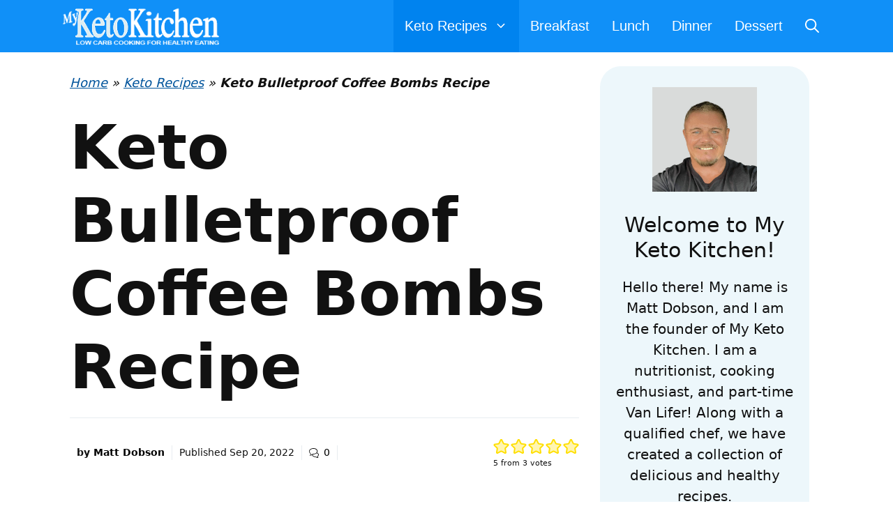

--- FILE ---
content_type: text/html; charset=UTF-8
request_url: https://www.myketokitchen.com/keto-recipes/keto-bulletproof-coffee-bombs/
body_size: 61794
content:
<!DOCTYPE html><html lang="en-US"><head><meta charset="UTF-8"> <script>window.JetpackScriptData={"site":{"icon":"https://i0.wp.com/www.myketokitchen.com/wp-content/uploads/2018/04/cropped-myketokitchen-CHALK.png?w=64\u0026ssl=1","title":"My Keto Kitchen","host":"unknown","is_wpcom_platform":false}};</script> <meta name='robots' content='index, follow, max-image-preview:large, max-snippet:-1, max-video-preview:-1' /><style></style><meta name="viewport" content="width=device-width, initial-scale=1"> <style id="aoatfcss" media="all">.sections-no-sidebars.generate-sections-enabled .container.grid-container{max-width:100%}.sections-no-sidebars.generate-sections-enabled #primary.content-area{width:100%}.sections-no-sidebars.generate-sections-enabled.separate-containers #main.site-main,.sections-no-sidebars.generate-sections-enabled.separate-containers .hentry{margin:0}.generate-sections-inside-container>:last-child{margin-bottom:0}.generate-sections-container{background-size:cover}.separate-containers .site-main>.generate-sections-container{margin-bottom:0}body .wp-show-posts a{box-shadow:0 0 0 transparent}.wp-show-posts-entry-title a{text-decoration:none}a.wp-show-posts-read-more{display:inline-block;padding:8px 15px;border:2px solid #222;color:#222;font-size:.8em;text-decoration:none}.wpsp-read-more{margin:0 0 1em;display:inline-block}.wp-show-posts-image{margin-bottom:1em}.wp-show-posts-image.wpsp-image-center{display:block;text-align:center}.wp-show-posts-image img{margin:0!important;vertical-align:bottom;height:auto}.wp-show-posts-entry-header{margin:0 0 1em;padding:0}.wp-show-posts .wp-show-posts-entry-title{margin:0}.wp-show-posts-entry-summary{margin-bottom:1em}.wp-show-posts-columns:not(.wp-show-posts-masonry){display:flex;flex-wrap:wrap}.wp-show-posts-columns .wp-show-posts-single:not(.wp-show-posts-masonry-block){display:flex;flex-direction:row}.wp-show-posts-columns .wp-show-posts-single:not(.wp-show-posts-masonry-block) .wp-show-posts-image img{flex:0 0 auto;object-fit:scale-down}.wpsp-clear{clear:both;display:block;overflow:hidden;visibility:hidden;width:0;height:0}.wp-show-posts-columns .wp-show-posts-inner{flex:1}.wp-show-posts-inner:after{clear:both;display:table;content:'';width:0;height:0;overflow:hidden;visibility:hidden}.wp-show-posts-single.post{margin-bottom:0}@media (max-width:767px){.wp-show-posts-columns,.wp-show-posts-inner{margin-left:0!important;margin-right:0!important}.wp-show-posts-columns .wp-show-posts-single{display:block;width:100%}}.wp-show-posts-inner :last-child{margin-bottom:0}.screen-reader-text{clip:rect(1px,1px,1px,1px);position:absolute!important}.wp-show-posts-image{position:relative;overflow:hidden}.wp-show-posts-image.zoom img{max-width:100%}.wp-show-posts-image-overlay{display:block;position:absolute;z-index:-1;top:0;left:0;-webkit-box-sizing:border-box;-moz-box-sizing:border-box;box-sizing:border-box;width:100%;height:100%;opacity:0;-webkit-transform:translate3d(0,0,0);-webkit-backface-visibility:hidden;-moz-backface-visibility:hidden;backface-visibility:hidden;-o-backface-visibility:hidden}.static-image-overlay .wp-show-posts-image .wp-show-posts-image-overlay{z-index:3;opacity:1}.wpsp-card .wp-show-posts-image,.wpsp-card .wp-show-posts-inner{margin-bottom:0!important}.wpsp-card .wp-show-posts-single.post{position:relative}.wpsp-card .wp-show-posts-inner,.wpsp-card .wpsp-content-wrap{display:-webkit-box;display:-ms-flexbox;display:flex;-webkit-box-orient:vertical;-webkit-box-direction:normal;-ms-flex-direction:column;flex-direction:column}.wpsp-card .wp-show-posts-inner{height:100%;overflow:hidden}.wpsp-card .wpsp-content-wrap{-webkit-box-flex:1;-ms-flex:1;flex:1;-webkit-box-sizing:border-box;box-sizing:border-box;padding:1em}.wpsp-card .wp-show-posts-image img{height:250px}.wpsp-card .wp-show-posts-image img,.wpsp-card.wp-show-posts-columns .wp-show-posts-single .wp-show-posts-image img{-o-object-fit:cover;object-fit:cover}.wpsp-card .wpsp-read-more{margin-top:auto}@media (min-width:560px){.wpsp-row .wp-show-posts-inner{-webkit-box-orient:horizontal;-webkit-box-direction:normal;-ms-flex-direction:row;flex-direction:row}.wpsp-card.wpsp-row .wpsp-content-wrap,.wpsp-row .wp-show-posts-image{-webkit-box-flex:1;-ms-flex:1 0 50%;flex:1 0 50%}.wpsp-row .wpsp-content-wrap{padding:5%}.wpsp-row .wp-show-posts-image img{height:100%}}.et_monarch .et_social_sidebar_networks,.et_monarch .et_social_sidebar_networks span,.et_monarch .et_social_sidebar_networks a,.et_monarch .et_social_sidebar_networks i,.et_monarch .et_social_sidebar_networks ul,.et_monarch .et_social_sidebar_networks li,.et_monarch .et_social_pinterest_window h3{font-family:'Open Sans',helvetica,arial,sans-serif;line-height:1em;text-transform:none;font-weight:400;margin:0;padding:0;border:0;outline:0;font-size:100%;vertical-align:baseline;background-image:none;-webkit-box-sizing:content-box;-moz-box-sizing:content-box;box-sizing:content-box;-webkit-transform:translate3d(0,0,0);transform:translate3d(0,0,0);-moz-transform:translate3d(0,0,0);-o-transform:translate3d(0,0,0);-webkit-font-smoothing:antialiased;-moz-osx-font-smoothing:grayscale}.et_monarch .et_social_sidebar_networks{font-family:'Open Sans',helvetica,arial,sans-serif;line-height:1em;font-weight:400;-webkit-font-smoothing:antialiased;-moz-osx-font-smoothing:grayscale}.et_monarch .et_social_pinterest_window h3{font-family:'Open Sans',helvetica,arial,sans-serif;font-size:26px;line-height:1.1em;color:#333;font-weight:400;letter-spacing:.5px;-webkit-font-smoothing:antialiased;-moz-osx-font-smoothing:grayscale}.et_monarch .et_social_icon{color:#fff}.et_monarch .et_social_sidebar_networks{text-shadow:none!important}@font-face{font-family:'ETmonarch';src:url(../css/fonts/monarch.eot);src:url(../css/fonts/monarch.eot?#iefix) format('embedded-opentype'),url(../css/fonts/monarch.ttf) format('truetype'),url(../css/fonts/monarch.woff) format('woff'),url(../css/fonts/monarch.svg#ETmonarch) format('svg');font-weight:400;font-style:normal}.et_monarch .et_social_icon,.et_monarch .et_social_icon:before,.et_monarch .et_social_icon:after{font-family:'ETmonarch';speak:none;font-style:normal;font-size:16px;line-height:16px;font-weight:400;font-variant:normal;text-transform:none;-webkit-font-smoothing:antialiased;-moz-osx-font-smoothing:grayscale;text-align:center;display:block}.et_monarch .et_social_icon_buffer:before,.et_monarch .et_social_icon_buffer:after{content:"\e614"}.et_monarch .et_social_icon_gmail:before,.et_monarch .et_social_icon_gmail:after{content:"\e625"}.et_monarch .et_social_icon_reddit:before,.et_monarch .et_social_icon_reddit:after{content:"\e628"}.et_monarch .et_social_icon_pinterest:before,.et_monarch .et_social_icon_pinterest:after{content:"\e63a"}.et_monarch .et_social_icon_facebook:before,.et_monarch .et_social_icon_facebook:after{content:"\e63f"}.et_monarch .et_social_icon_twitter:before,.et_monarch .et_social_icon_twitter:after{content:"\e640"}.et_monarch .et_social_icon_all_button:before,.et_monarch .et_social_icon_all_button:after{content:"\e64c"}.et_monarch .et_social_facebook,.et_monarch .et_social_facebook{background-color:#3a579a}.et_monarch .et_social_twitter,.et_monarch .et_social_twitter{background-color:#00abf0}.et_monarch .et_social_pinterest{background-color:#cd1c1f}.et_monarch .et_social_buffer{background-color:#222}.et_monarch .et_social_gmail{background-color:#dd4b39}.et_monarch .et_social_reddit{background-color:#fc461e}.et_monarch .et_social_all_button{background-color:#dedede}.et_monarch li.et_social_all_button i.et_social_icon_all_button{color:#777}.et_monarch .et_social_icon{position:relative;z-index:100}.et_monarch .et_social_icon{display:block;overflow:hidden;-webkit-box-sizing:border-box;-moz-box-sizing:border-box;box-sizing:border-box}.et_social_open_all span.et_social_overlay{margin:0!important}.et_monarch li.et_social_all_button{padding:0;text-align:center}.et_monarch .et_social_icon:after{display:none}.et_monarch .et_social_sidebar_networks{left:0;position:fixed;top:30%;z-index:999999}.et_monarch .et_social_sidebar_networks ul{margin:0!important;list-style:none!important;padding:0!important}.et_monarch .et_social_sidebar_networks li{position:relative;width:40px;overflow:hidden;text-align:center;-webkit-box-sizing:border-box;-moz-box-sizing:border-box;box-sizing:border-box}.et_monarch .et_social_sidebar_networks a{display:block;padding:12px 0 12px;float:left;width:100%;height:100%;-webkit-box-sizing:border-box;-moz-box-sizing:border-box;box-sizing:border-box}.et_monarch .et_social_icon:before,.et_monarch .et_social_icon:after{position:relative;width:100%}.et_monarch .et_social_sidebar_networks a.et_social_open_all{padding:7px}.et_monarch .et_social_icon:after{display:none}.et_monarch span.et_social_hide_sidebar{background:rgba(0,0,0,.3);height:24px;width:24px;display:block;margin:8px 0 0 8px!important;border-radius:12px;opacity:0}.et_monarch span.et_social_hide_sidebar:before{content:"\e649";transform:rotate(-90deg);font-size:20px!important;line-height:24px!important;left:-1px}.et_monarch .et_social_sidebar_networks.et_social_visible_sidebar .et_social_icons_container{margin-left:0!important}.et_monarch .et_social_icons_container a{text-decoration:none!important}.et_monarch .et_social_close:after{font-family:'etmonarch';speak:none;font-style:normal;font-weight:400;font-variant:normal;text-transform:none;font-size:16px}.et_monarch span.et_social_close{position:absolute;right:10px;top:0;line-height:40px}.et_monarch span.et_social_close:after{content:"\e60C";color:#ccc}.et_monarch .et_social_pin_images_outer{display:none;z-index:9999999999;position:absolute}.et_monarch .et_social_pin_images_outer:after{content:"";background-color:rgba(0,0,0,.6);top:0;left:0;width:100%;height:100%;position:fixed;z-index:999999}.et_monarch .et_social_pinterest_window{background:#fff;position:fixed;top:20%;left:50%;padding:20px;width:500px;height:400px;z-index:9999999;margin-left:-250px;-webkit-border-radius:7px;-moz-border-radius:7px;border-radius:7px}.et_monarch .et_social_pin_images{overflow:auto;max-height:370px;z-index:999;position:relative}@media only screen and (max-width:1024px){.et_monarch .et_social_mobile_off{display:none!important}.et_monarch .et_social_sidebar_networks{display:none}}@media only screen and (max-width:767px){.et_monarch .et_social_pinterest_window{height:80%;width:80%;top:10px;margin-left:0;z-index:99999999;left:6%}.et_monarch .et_social_pin_images{max-height:90%}}@-webkit-keyframes et_social_fadeInRight{0%{opacity:0;-webkit-transform:translateX(-30%)}100%{opacity:1;-webkit-transform:translateX(0)}}@-moz-keyframes et_social_fadeInRight{0%{opacity:0;-moz-transform:translateX(-30%)}100%{opacity:1;-moz-transform:translateX(0)}}@-o-keyframes et_social_fadeInRight{0%{opacity:0;-o-transform:translateX(-30%)}100%{opacity:1;-o-transform:translateX(0)}}@keyframes et_social_fadeInRight{from{opacity:0;transform:translateX(-30%)}to{opacity:1;transform:translateX(0)}}.et_monarch .et_social_slideright.et_social_animated{opacity:1;-webkit-animation:et_social_fadeInRight 1s 1 cubic-bezier(.77,0,.175,1);-moz-animation:et_social_fadeInRight 1s 1s cubic-bezier(.77,0,.175,1);-o-animation:et_social_fadeInRight 1s 1 cubic-bezier(.77,0,.175,1);animation:et_social_fadeInRight 1s 1 cubic-bezier(.77,0,.175,1)}.grid-100:after,.grid-container:after{clear:both}@-ms-viewport{width:auto}.grid-100:after,.grid-100:before,.grid-container:after,.grid-container:before{content:".";display:block;overflow:hidden;visibility:hidden;font-size:0;line-height:0;width:0;height:0}.grid-container{margin-left:auto;margin-right:auto;max-width:1200px;padding-left:10px;padding-right:10px}.grid-100{-moz-box-sizing:border-box;-webkit-box-sizing:border-box;box-sizing:border-box;padding-left:10px;padding-right:10px}.grid-parent{padding-left:0;padding-right:0}html,body,div,span,h2,h3,p,a,strong,ul,li,form{border:0;margin:0;padding:0}html{font-family:sans-serif;-webkit-text-size-adjust:100%;-ms-text-size-adjust:100%}article,header,main,nav,section{display:block}ul{list-style:none}a{background-color:transparent}a img{border:0}body,button,input{font-family:-apple-system,system-ui,BlinkMacSystemFont,"Segoe UI",Helvetica,Arial,sans-serif,"Apple Color Emoji","Segoe UI Emoji","Segoe UI Symbol";font-weight:400;text-transform:none;font-size:17px;line-height:1.5}p{margin-bottom:1.5em}h2,h3{font-family:inherit;font-size:100%;font-style:inherit;font-weight:inherit}h2{font-size:30px;margin-bottom:20px;line-height:1.2em;font-weight:300;text-transform:none}h3{font-size:20px;margin-bottom:20px;line-height:1.2em;font-weight:400;text-transform:none}ul{margin:0 0 1.5em 3em}ul{list-style:disc}li>ul{margin-bottom:0;margin-left:1.5em}strong{font-weight:700}i{font-style:italic}img{height:auto;max-width:100%}button,input{font-size:100%;margin:0;vertical-align:baseline;*vertical-align:middle}button{border:1px solid transparent;background:#666;-webkit-appearance:button;padding:10px 20px;color:#fff}input[type=search]{-webkit-appearance:textfield;box-sizing:content-box}input[type=search]::-webkit-search-decoration{-webkit-appearance:none}button::-moz-focus-inner,input::-moz-focus-inner{border:0;padding:0}input[type=search]{background:#fafafa;color:#666;border:1px solid #ccc;border-radius:0;padding:10px 15px;box-sizing:border-box;max-width:100%}a{text-decoration:none}.aligncenter{clear:both;display:block;margin:0 auto}.size-full{max-width:100%;height:auto}.screen-reader-text{position:absolute!important;clip:rect(0,0,0,0);height:1px;width:1px;border:0;overflow:hidden}.site-header:after,.site-content:after{content:"";display:table;clear:both}.main-navigation{z-index:100;padding:0;clear:both;display:block}.inside-navigation{position:relative}.main-navigation a{display:block;text-decoration:none;font-weight:400;text-transform:none;font-size:15px}.main-navigation ul li a{display:block}.main-navigation li{float:left;position:relative}.main-navigation ul{list-style:none;margin:0;padding-left:0}.main-navigation .main-nav ul li a{padding-left:20px;padding-right:20px;line-height:60px}.menu-toggle,.mobile-bar-items{display:none}.menu-toggle{padding:0 20px;line-height:60px;margin:0;font-weight:400;text-transform:none;font-size:15px}.main-navigation .mobile-bar-items a{padding-left:20px;padding-right:20px;line-height:60px}.search-item a:before{content:"\f002";font-family:GeneratePress;width:1.28571429em;text-align:center;display:inline-block}.main-navigation li.search-item{float:right;z-index:21}.navigation-search{position:absolute;left:-99999px;visibility:hidden;z-index:20;width:100%;top:0;opacity:0}.navigation-search input{outline:0;border:0;vertical-align:bottom;line-height:0;opacity:.9;width:100%;z-index:20;border-radius:0;-webkit-appearance:none}.navigation-search input::-ms-clear{display:none;width:0;height:0}.navigation-search input::-ms-reveal{display:none;width:0;height:0}.navigation-search input::-webkit-search-decoration,.navigation-search input::-webkit-search-cancel-button,.navigation-search input::-webkit-search-results-button,.navigation-search input::-webkit-search-results-decoration{display:none}.navigation-search input{height:60px}.main-navigation ul ul{display:block;box-shadow:0 2px 2px rgba(0,0,0,.1);float:left;position:absolute;left:-99999px;opacity:0;z-index:99999;width:200px;text-align:left;top:auto;height:0;overflow:hidden}.main-navigation ul ul a{display:block}.main-navigation ul ul li{width:100%}.main-navigation .main-nav ul ul li a{line-height:normal;padding:10px 20px;font-size:14px}.main-navigation .main-nav ul ul li a{line-height:normal}.main-navigation .main-nav ul li.menu-item-has-children>a{padding-right:0;position:relative}.menu-item-has-children .dropdown-menu-toggle{display:inline-block;height:100%;clear:both;padding-right:20px;padding-left:10px}.dropdown-menu-toggle:before{content:"\f107";font-family:GeneratePress;display:inline-block;width:.8em;text-align:left}.nav-float-right .inside-header .main-navigation{float:right;clear:right}.site-header{position:relative}.inside-header{padding:40px}.site-logo{display:inline-block;max-width:100%}.site-header .header-image{vertical-align:middle}.post{margin:0 0 2em}.site-content{word-wrap:break-word}.separate-containers .site-main>*{margin-bottom:20px}.separate-containers .site-main{margin:20px}.no-sidebar.separate-containers .site-main{margin-left:0;margin-right:0}.menu-toggle:before,.search-item a:before,.dropdown-menu-toggle:before{-moz-osx-font-smoothing:grayscale;-webkit-font-smoothing:antialiased;font-style:normal;font-variant:normal;text-rendering:auto;line-height:1;speak:none}.container.grid-container{width:auto}button.menu-toggle{background-color:transparent;width:100%;border:0;text-align:center}.menu-toggle:before{content:"\f0c9";font-family:GeneratePress;width:1.28571429em;text-align:center;display:inline-block}.nav-search-enabled .main-navigation .menu-toggle{text-align:left}.mobile-bar-items{display:none;position:absolute;right:0;top:0;z-index:21;list-style-type:none}.mobile-bar-items a{display:inline-block}@media (max-width:768px){.inside-header>:not(:last-child):not(.main-navigation){margin-bottom:20px}.site-header{text-align:center}.content-area{float:none;width:100%;left:0;right:0}.site-main{margin-left:0!important;margin-right:0!important}}.site-logo.mobile-header-logo{display:-webkit-box;display:-ms-flexbox;display:flex;-webkit-box-align:center;-ms-flex-align:center;align-items:center;-webkit-box-ordinal-group:2;-ms-flex-order:1;order:1;margin-right:auto;margin-left:10px}.site-logo.mobile-header-logo img{position:relative;vertical-align:middle;padding:10px 0;display:block;-moz-box-sizing:border-box;-webkit-box-sizing:border-box;box-sizing:border-box}.main-navigation.mobile-header-navigation{display:none;float:none;margin-bottom:0}#mobile-header .inside-navigation,.main-navigation.has-branding .inside-navigation{-ms-flex-wrap:wrap;flex-wrap:wrap;display:-webkit-box;display:-ms-flexbox;display:flex;-webkit-box-align:center;-ms-flex-align:center;align-items:center}.main-navigation .menu-toggle{-webkit-box-flex:1;-ms-flex-positive:1;flex-grow:1;width:auto}.main-navigation.has-branding .menu-toggle{-webkit-box-flex:0;-ms-flex-positive:0;flex-grow:0;-webkit-box-ordinal-group:4;-ms-flex-order:3;order:3;padding-right:20px}.main-navigation .mobile-bar-items{-webkit-box-ordinal-group:3;-ms-flex-order:2;order:2;position:relative}.main-navigation:not(.slideout-navigation):not(.has-branding):not(.has-sticky-branding) .menu-toggle{-webkit-box-ordinal-group:2;-ms-flex-order:1;order:1;-webkit-box-flex:1;-ms-flex-positive:1;flex-grow:1}.main-navigation:not(.slideout-navigation) .mobile-bar-items+.menu-toggle{text-align:left}.main-navigation:not(.slideout-navigation) .main-nav{-webkit-box-ordinal-group:5;-ms-flex-order:4;order:4}.mobile-bar-items{position:relative}.screen-reader-text{border:0;clip:rect(1px,1px,1px,1px);-webkit-clip-path:inset(50%);clip-path:inset(50%);height:1px;margin:-1px;overflow:hidden;padding:0;position:absolute!important;width:1px;word-wrap:normal!important}.screen-reader-text{border:0;clip:rect(1px,1px,1px,1px);-webkit-clip-path:inset(50%);clip-path:inset(50%);height:1px;margin:-1px;overflow:hidden;padding:0;position:absolute!important;width:1px;word-wrap:normal!important}</style><noscript id="aonoscrcss"></noscript><title>Keto Bulletproof Coffee Bombs Recipe | My Keto Kitchen</title><style id="wpr-usedcss">:where(.wp-block-button__link){border-radius:9999px;box-shadow:none;padding:calc(.667em + 2px) calc(1.333em + 2px);text-decoration:none}:root :where(.wp-block-button .wp-block-button__link.is-style-outline),:root :where(.wp-block-button.is-style-outline>.wp-block-button__link){border:2px solid;padding:.667em 1.333em}:root :where(.wp-block-button .wp-block-button__link.is-style-outline:not(.has-text-color)),:root :where(.wp-block-button.is-style-outline>.wp-block-button__link:not(.has-text-color)){color:currentColor}:root :where(.wp-block-button .wp-block-button__link.is-style-outline:not(.has-background)),:root :where(.wp-block-button.is-style-outline>.wp-block-button__link:not(.has-background)){background-color:initial;background-image:none}:where(.wp-block-calendar table:not(.has-background) th){background:#ddd}:where(.wp-block-columns){margin-bottom:1.75em}:where(.wp-block-columns.has-background){padding:1.25em 2.375em}:where(.wp-block-post-comments input[type=submit]){border:none}:where(.wp-block-cover-image:not(.has-text-color)),:where(.wp-block-cover:not(.has-text-color)){color:#fff}:where(.wp-block-cover-image.is-light:not(.has-text-color)),:where(.wp-block-cover.is-light:not(.has-text-color)){color:#000}:root :where(.wp-block-cover h1:not(.has-text-color)),:root :where(.wp-block-cover h2:not(.has-text-color)),:root :where(.wp-block-cover h3:not(.has-text-color)),:root :where(.wp-block-cover h4:not(.has-text-color)),:root :where(.wp-block-cover h5:not(.has-text-color)),:root :where(.wp-block-cover h6:not(.has-text-color)),:root :where(.wp-block-cover p:not(.has-text-color)){color:inherit}:where(.wp-block-file){margin-bottom:1.5em}:where(.wp-block-file__button){border-radius:2em;display:inline-block;padding:.5em 1em}:where(.wp-block-file__button):is(a):active,:where(.wp-block-file__button):is(a):focus,:where(.wp-block-file__button):is(a):hover,:where(.wp-block-file__button):is(a):visited{box-shadow:none;color:#fff;opacity:.85;text-decoration:none}:where(.wp-block-group.wp-block-group-is-layout-constrained){position:relative}.wp-block-image img{box-sizing:border-box;height:auto;max-width:100%;vertical-align:bottom}.wp-block-image[style*=border-radius] img,.wp-block-image[style*=border-radius]>a{border-radius:inherit}.wp-block-image.aligncenter{text-align:center}.wp-block-image .aligncenter,.wp-block-image.aligncenter{display:table}.wp-block-image .aligncenter>figcaption,.wp-block-image.aligncenter>figcaption{caption-side:bottom;display:table-caption}.wp-block-image .aligncenter{margin-left:auto;margin-right:auto}.wp-block-image :where(figcaption){margin-bottom:1em;margin-top:.5em}:root :where(.wp-block-image.is-style-rounded img,.wp-block-image .is-style-rounded img){border-radius:9999px}.wp-block-image figure{margin:0}:where(.wp-block-latest-comments:not([style*=line-height] .wp-block-latest-comments__comment)){line-height:1.1}:where(.wp-block-latest-comments:not([style*=line-height] .wp-block-latest-comments__comment-excerpt p)){line-height:1.8}:root :where(.wp-block-latest-posts.is-grid){padding:0}:root :where(.wp-block-latest-posts.wp-block-latest-posts__list){padding-left:0}ol,ul{box-sizing:border-box}:root :where(ul.has-background,ol.has-background){padding:1.25em 2.375em}:where(.wp-block-navigation.has-background .wp-block-navigation-item a:not(.wp-element-button)),:where(.wp-block-navigation.has-background .wp-block-navigation-submenu a:not(.wp-element-button)){padding:.5em 1em}:where(.wp-block-navigation .wp-block-navigation__submenu-container .wp-block-navigation-item a:not(.wp-element-button)),:where(.wp-block-navigation .wp-block-navigation__submenu-container .wp-block-navigation-submenu a:not(.wp-element-button)),:where(.wp-block-navigation .wp-block-navigation__submenu-container .wp-block-navigation-submenu button.wp-block-navigation-item__content),:where(.wp-block-navigation .wp-block-navigation__submenu-container .wp-block-pages-list__item button.wp-block-navigation-item__content){padding:.5em 1em}:root :where(p.has-background){padding:1.25em 2.375em}:where(p.has-text-color:not(.has-link-color)) a{color:inherit}:where(.wp-block-post-comments-form) input:not([type=submit]),:where(.wp-block-post-comments-form) textarea{border:1px solid #949494;font-family:inherit;font-size:1em}:where(.wp-block-post-comments-form) input:where(:not([type=submit]):not([type=checkbox])),:where(.wp-block-post-comments-form) textarea{padding:calc(.667em + 2px)}:where(.wp-block-post-excerpt){margin-bottom:var(--wp--style--block-gap);margin-top:var(--wp--style--block-gap)}:where(.wp-block-preformatted.has-background){padding:1.25em 2.375em}:where(.wp-block-search__button){border:1px solid #ccc;padding:6px 10px}:where(.wp-block-search__input){font-family:inherit;font-size:inherit;font-style:inherit;font-weight:inherit;letter-spacing:inherit;line-height:inherit;text-transform:inherit}:where(.wp-block-search__button-inside .wp-block-search__inside-wrapper){border:1px solid #949494;box-sizing:border-box;padding:4px}:where(.wp-block-search__button-inside .wp-block-search__inside-wrapper) .wp-block-search__input{border:none;border-radius:0;padding:0 4px}:where(.wp-block-search__button-inside .wp-block-search__inside-wrapper) .wp-block-search__input:focus{outline:0}:where(.wp-block-search__button-inside .wp-block-search__inside-wrapper) :where(.wp-block-search__button){padding:4px 8px}:root :where(.wp-block-separator.is-style-dots){height:auto;line-height:1;text-align:center}:root :where(.wp-block-separator.is-style-dots):before{color:currentColor;content:"···";font-family:serif;font-size:1.5em;letter-spacing:2em;padding-left:2em}:root :where(.wp-block-site-logo.is-style-rounded){border-radius:9999px}:root :where(.wp-block-site-title a){color:inherit}:where(.wp-block-social-links:not(.is-style-logos-only)) .wp-social-link{background-color:#f0f0f0;color:#444}:where(.wp-block-social-links:not(.is-style-logos-only)) .wp-social-link-amazon{background-color:#f90;color:#fff}:where(.wp-block-social-links:not(.is-style-logos-only)) .wp-social-link-bandcamp{background-color:#1ea0c3;color:#fff}:where(.wp-block-social-links:not(.is-style-logos-only)) .wp-social-link-behance{background-color:#0757fe;color:#fff}:where(.wp-block-social-links:not(.is-style-logos-only)) .wp-social-link-bluesky{background-color:#0a7aff;color:#fff}:where(.wp-block-social-links:not(.is-style-logos-only)) .wp-social-link-codepen{background-color:#1e1f26;color:#fff}:where(.wp-block-social-links:not(.is-style-logos-only)) .wp-social-link-deviantart{background-color:#02e49b;color:#fff}:where(.wp-block-social-links:not(.is-style-logos-only)) .wp-social-link-dribbble{background-color:#e94c89;color:#fff}:where(.wp-block-social-links:not(.is-style-logos-only)) .wp-social-link-dropbox{background-color:#4280ff;color:#fff}:where(.wp-block-social-links:not(.is-style-logos-only)) .wp-social-link-etsy{background-color:#f45800;color:#fff}:where(.wp-block-social-links:not(.is-style-logos-only)) .wp-social-link-facebook{background-color:#1778f2;color:#fff}:where(.wp-block-social-links:not(.is-style-logos-only)) .wp-social-link-fivehundredpx{background-color:#000;color:#fff}:where(.wp-block-social-links:not(.is-style-logos-only)) .wp-social-link-flickr{background-color:#0461dd;color:#fff}:where(.wp-block-social-links:not(.is-style-logos-only)) .wp-social-link-foursquare{background-color:#e65678;color:#fff}:where(.wp-block-social-links:not(.is-style-logos-only)) .wp-social-link-github{background-color:#24292d;color:#fff}:where(.wp-block-social-links:not(.is-style-logos-only)) .wp-social-link-goodreads{background-color:#eceadd;color:#382110}:where(.wp-block-social-links:not(.is-style-logos-only)) .wp-social-link-google{background-color:#ea4434;color:#fff}:where(.wp-block-social-links:not(.is-style-logos-only)) .wp-social-link-gravatar{background-color:#1d4fc4;color:#fff}:where(.wp-block-social-links:not(.is-style-logos-only)) .wp-social-link-instagram{background-color:#f00075;color:#fff}:where(.wp-block-social-links:not(.is-style-logos-only)) .wp-social-link-lastfm{background-color:#e21b24;color:#fff}:where(.wp-block-social-links:not(.is-style-logos-only)) .wp-social-link-linkedin{background-color:#0d66c2;color:#fff}:where(.wp-block-social-links:not(.is-style-logos-only)) .wp-social-link-mastodon{background-color:#3288d4;color:#fff}:where(.wp-block-social-links:not(.is-style-logos-only)) .wp-social-link-medium{background-color:#000;color:#fff}:where(.wp-block-social-links:not(.is-style-logos-only)) .wp-social-link-meetup{background-color:#f6405f;color:#fff}:where(.wp-block-social-links:not(.is-style-logos-only)) .wp-social-link-patreon{background-color:#000;color:#fff}:where(.wp-block-social-links:not(.is-style-logos-only)) .wp-social-link-pinterest{background-color:#e60122;color:#fff}:where(.wp-block-social-links:not(.is-style-logos-only)) .wp-social-link-pocket{background-color:#ef4155;color:#fff}:where(.wp-block-social-links:not(.is-style-logos-only)) .wp-social-link-reddit{background-color:#ff4500;color:#fff}:where(.wp-block-social-links:not(.is-style-logos-only)) .wp-social-link-skype{background-color:#0478d7;color:#fff}:where(.wp-block-social-links:not(.is-style-logos-only)) .wp-social-link-snapchat{background-color:#fefc00;color:#fff;stroke:#000}:where(.wp-block-social-links:not(.is-style-logos-only)) .wp-social-link-soundcloud{background-color:#ff5600;color:#fff}:where(.wp-block-social-links:not(.is-style-logos-only)) .wp-social-link-spotify{background-color:#1bd760;color:#fff}:where(.wp-block-social-links:not(.is-style-logos-only)) .wp-social-link-telegram{background-color:#2aabee;color:#fff}:where(.wp-block-social-links:not(.is-style-logos-only)) .wp-social-link-threads{background-color:#000;color:#fff}:where(.wp-block-social-links:not(.is-style-logos-only)) .wp-social-link-tiktok{background-color:#000;color:#fff}:where(.wp-block-social-links:not(.is-style-logos-only)) .wp-social-link-tumblr{background-color:#011835;color:#fff}:where(.wp-block-social-links:not(.is-style-logos-only)) .wp-social-link-twitch{background-color:#6440a4;color:#fff}:where(.wp-block-social-links:not(.is-style-logos-only)) .wp-social-link-twitter{background-color:#1da1f2;color:#fff}:where(.wp-block-social-links:not(.is-style-logos-only)) .wp-social-link-vimeo{background-color:#1eb7ea;color:#fff}:where(.wp-block-social-links:not(.is-style-logos-only)) .wp-social-link-vk{background-color:#4680c2;color:#fff}:where(.wp-block-social-links:not(.is-style-logos-only)) .wp-social-link-wordpress{background-color:#3499cd;color:#fff}:where(.wp-block-social-links:not(.is-style-logos-only)) .wp-social-link-whatsapp{background-color:#25d366;color:#fff}:where(.wp-block-social-links:not(.is-style-logos-only)) .wp-social-link-x{background-color:#000;color:#fff}:where(.wp-block-social-links:not(.is-style-logos-only)) .wp-social-link-yelp{background-color:#d32422;color:#fff}:where(.wp-block-social-links:not(.is-style-logos-only)) .wp-social-link-youtube{background-color:red;color:#fff}:where(.wp-block-social-links.is-style-logos-only) .wp-social-link{background:0 0}:where(.wp-block-social-links.is-style-logos-only) .wp-social-link svg{height:1.25em;width:1.25em}:where(.wp-block-social-links.is-style-logos-only) .wp-social-link-amazon{color:#f90}:where(.wp-block-social-links.is-style-logos-only) .wp-social-link-bandcamp{color:#1ea0c3}:where(.wp-block-social-links.is-style-logos-only) .wp-social-link-behance{color:#0757fe}:where(.wp-block-social-links.is-style-logos-only) .wp-social-link-bluesky{color:#0a7aff}:where(.wp-block-social-links.is-style-logos-only) .wp-social-link-codepen{color:#1e1f26}:where(.wp-block-social-links.is-style-logos-only) .wp-social-link-deviantart{color:#02e49b}:where(.wp-block-social-links.is-style-logos-only) .wp-social-link-dribbble{color:#e94c89}:where(.wp-block-social-links.is-style-logos-only) .wp-social-link-dropbox{color:#4280ff}:where(.wp-block-social-links.is-style-logos-only) .wp-social-link-etsy{color:#f45800}:where(.wp-block-social-links.is-style-logos-only) .wp-social-link-facebook{color:#1778f2}:where(.wp-block-social-links.is-style-logos-only) .wp-social-link-fivehundredpx{color:#000}:where(.wp-block-social-links.is-style-logos-only) .wp-social-link-flickr{color:#0461dd}:where(.wp-block-social-links.is-style-logos-only) .wp-social-link-foursquare{color:#e65678}:where(.wp-block-social-links.is-style-logos-only) .wp-social-link-github{color:#24292d}:where(.wp-block-social-links.is-style-logos-only) .wp-social-link-goodreads{color:#382110}:where(.wp-block-social-links.is-style-logos-only) .wp-social-link-google{color:#ea4434}:where(.wp-block-social-links.is-style-logos-only) .wp-social-link-gravatar{color:#1d4fc4}:where(.wp-block-social-links.is-style-logos-only) .wp-social-link-instagram{color:#f00075}:where(.wp-block-social-links.is-style-logos-only) .wp-social-link-lastfm{color:#e21b24}:where(.wp-block-social-links.is-style-logos-only) .wp-social-link-linkedin{color:#0d66c2}:where(.wp-block-social-links.is-style-logos-only) .wp-social-link-mastodon{color:#3288d4}:where(.wp-block-social-links.is-style-logos-only) .wp-social-link-medium{color:#000}:where(.wp-block-social-links.is-style-logos-only) .wp-social-link-meetup{color:#f6405f}:where(.wp-block-social-links.is-style-logos-only) .wp-social-link-patreon{color:#000}:where(.wp-block-social-links.is-style-logos-only) .wp-social-link-pinterest{color:#e60122}:where(.wp-block-social-links.is-style-logos-only) .wp-social-link-pocket{color:#ef4155}:where(.wp-block-social-links.is-style-logos-only) .wp-social-link-reddit{color:#ff4500}:where(.wp-block-social-links.is-style-logos-only) .wp-social-link-skype{color:#0478d7}:where(.wp-block-social-links.is-style-logos-only) .wp-social-link-snapchat{color:#fff;stroke:#000}:where(.wp-block-social-links.is-style-logos-only) .wp-social-link-soundcloud{color:#ff5600}:where(.wp-block-social-links.is-style-logos-only) .wp-social-link-spotify{color:#1bd760}:where(.wp-block-social-links.is-style-logos-only) .wp-social-link-telegram{color:#2aabee}:where(.wp-block-social-links.is-style-logos-only) .wp-social-link-threads{color:#000}:where(.wp-block-social-links.is-style-logos-only) .wp-social-link-tiktok{color:#000}:where(.wp-block-social-links.is-style-logos-only) .wp-social-link-tumblr{color:#011835}:where(.wp-block-social-links.is-style-logos-only) .wp-social-link-twitch{color:#6440a4}:where(.wp-block-social-links.is-style-logos-only) .wp-social-link-twitter{color:#1da1f2}:where(.wp-block-social-links.is-style-logos-only) .wp-social-link-vimeo{color:#1eb7ea}:where(.wp-block-social-links.is-style-logos-only) .wp-social-link-vk{color:#4680c2}:where(.wp-block-social-links.is-style-logos-only) .wp-social-link-whatsapp{color:#25d366}:where(.wp-block-social-links.is-style-logos-only) .wp-social-link-wordpress{color:#3499cd}:where(.wp-block-social-links.is-style-logos-only) .wp-social-link-x{color:#000}:where(.wp-block-social-links.is-style-logos-only) .wp-social-link-yelp{color:#d32422}:where(.wp-block-social-links.is-style-logos-only) .wp-social-link-youtube{color:red}:root :where(.wp-block-social-links .wp-social-link a){padding:.25em}:root :where(.wp-block-social-links.is-style-logos-only .wp-social-link a){padding:0}:root :where(.wp-block-social-links.is-style-pill-shape .wp-social-link a){padding-left:.66667em;padding-right:.66667em}:root :where(.wp-block-tag-cloud.is-style-outline){display:flex;flex-wrap:wrap;gap:1ch}:root :where(.wp-block-tag-cloud.is-style-outline a){border:1px solid;font-size:unset!important;margin-right:0;padding:1ch 2ch;text-decoration:none!important}:where(.wp-block-term-description){margin-bottom:var(--wp--style--block-gap);margin-top:var(--wp--style--block-gap)}:where(pre.wp-block-verse){font-family:inherit}.entry-content{counter-reset:footnotes}:root{--wp--preset--font-size--normal:16px;--wp--preset--font-size--huge:42px}.has-text-align-center{text-align:center}.has-text-align-left{text-align:left}.aligncenter{clear:both}.screen-reader-text{border:0;clip:rect(1px,1px,1px,1px);clip-path:inset(50%);height:1px;margin:-1px;overflow:hidden;padding:0;position:absolute;width:1px;word-wrap:normal!important}.screen-reader-text:focus{background-color:#ddd;clip:auto!important;clip-path:none;color:#444;display:block;font-size:1em;height:auto;left:5px;line-height:normal;padding:15px 23px 14px;text-decoration:none;top:5px;width:auto;z-index:100000}html :where(.has-border-color){border-style:solid}html :where([style*=border-top-color]){border-top-style:solid}html :where([style*=border-right-color]){border-right-style:solid}html :where([style*=border-bottom-color]){border-bottom-style:solid}html :where([style*=border-left-color]){border-left-style:solid}html :where([style*=border-width]){border-style:solid}html :where([style*=border-top-width]){border-top-style:solid}html :where([style*=border-right-width]){border-right-style:solid}html :where([style*=border-bottom-width]){border-bottom-style:solid}html :where([style*=border-left-width]){border-left-style:solid}html :where(img[class*=wp-image-]){height:auto;max-width:100%}:where(figure){margin:0 0 1em}html :where(.is-position-sticky){--wp-admin--admin-bar--position-offset:var(--wp-admin--admin-bar--height,0px)}@media screen and (max-width:600px){html :where(.is-position-sticky){--wp-admin--admin-bar--position-offset:0px}}:root{--wp--preset--aspect-ratio--square:1;--wp--preset--aspect-ratio--4-3:4/3;--wp--preset--aspect-ratio--3-4:3/4;--wp--preset--aspect-ratio--3-2:3/2;--wp--preset--aspect-ratio--2-3:2/3;--wp--preset--aspect-ratio--16-9:16/9;--wp--preset--aspect-ratio--9-16:9/16;--wp--preset--color--black:#000;--wp--preset--color--cyan-bluish-gray:#abb8c3;--wp--preset--color--white:#fff;--wp--preset--color--pale-pink:#f78da7;--wp--preset--color--vivid-red:#cf2e2e;--wp--preset--color--luminous-vivid-orange:#ff6900;--wp--preset--color--luminous-vivid-amber:#fcb900;--wp--preset--color--light-green-cyan:#7bdcb5;--wp--preset--color--vivid-green-cyan:#00d084;--wp--preset--color--pale-cyan-blue:#8ed1fc;--wp--preset--color--vivid-cyan-blue:#0693e3;--wp--preset--color--vivid-purple:#9b51e0;--wp--preset--color--contrast:var(--contrast);--wp--preset--color--contrast-2:var(--contrast-2);--wp--preset--color--contrast-3:var(--contrast-3);--wp--preset--color--base:var(--base);--wp--preset--color--base-2:var(--base-2);--wp--preset--color--base-3:var(--base-3);--wp--preset--color--accent:var(--accent);--wp--preset--gradient--vivid-cyan-blue-to-vivid-purple:linear-gradient(135deg,rgba(6,147,227,1) 0%,#9b51e0 100%);--wp--preset--gradient--light-green-cyan-to-vivid-green-cyan:linear-gradient(135deg,#7adcb4 0%,#00d082 100%);--wp--preset--gradient--luminous-vivid-amber-to-luminous-vivid-orange:linear-gradient(135deg,rgba(252,185,0,1) 0%,rgba(255,105,0,1) 100%);--wp--preset--gradient--luminous-vivid-orange-to-vivid-red:linear-gradient(135deg,rgba(255,105,0,1) 0%,#cf2e2e 100%);--wp--preset--gradient--very-light-gray-to-cyan-bluish-gray:linear-gradient(135deg,#eee 0%,#a9b8c3 100%);--wp--preset--gradient--cool-to-warm-spectrum:linear-gradient(135deg,#4aeadc 0%,#9778d1 20%,#cf2aba 40%,#ee2c82 60%,#fb6962 80%,#fef84c 100%);--wp--preset--gradient--blush-light-purple:linear-gradient(135deg,#ffceec 0%,#9896f0 100%);--wp--preset--gradient--blush-bordeaux:linear-gradient(135deg,#fecda5 0%,#fe2d2d 50%,#6b003e 100%);--wp--preset--gradient--luminous-dusk:linear-gradient(135deg,#ffcb70 0%,#c751c0 50%,#4158d0 100%);--wp--preset--gradient--pale-ocean:linear-gradient(135deg,#fff5cb 0%,#b6e3d4 50%,#33a7b5 100%);--wp--preset--gradient--electric-grass:linear-gradient(135deg,#caf880 0%,#71ce7e 100%);--wp--preset--gradient--midnight:linear-gradient(135deg,#020381 0%,#2874fc 100%);--wp--preset--font-size--small:13px;--wp--preset--font-size--medium:20px;--wp--preset--font-size--large:36px;--wp--preset--font-size--x-large:42px;--wp--preset--spacing--20:.44rem;--wp--preset--spacing--30:.67rem;--wp--preset--spacing--40:1rem;--wp--preset--spacing--50:1.5rem;--wp--preset--spacing--60:2.25rem;--wp--preset--spacing--70:3.38rem;--wp--preset--spacing--80:5.06rem;--wp--preset--shadow--natural:6px 6px 9px rgba(0,0,0,.2);--wp--preset--shadow--deep:12px 12px 50px rgba(0,0,0,.4);--wp--preset--shadow--sharp:6px 6px 0px rgba(0,0,0,.2);--wp--preset--shadow--outlined:6px 6px 0px -3px rgba(255,255,255,1),6px 6px rgba(0,0,0,1);--wp--preset--shadow--crisp:6px 6px 0px rgba(0,0,0,1)}:where(.is-layout-flex){gap:.5em}:where(.is-layout-grid){gap:.5em}.has-medium-font-size{font-size:var(--wp--preset--font-size--medium)!important}:where(.wp-block-post-template.is-layout-flex){gap:1.25em}:where(.wp-block-post-template.is-layout-grid){gap:1.25em}:where(.wp-block-columns.is-layout-flex){gap:2em}:where(.wp-block-columns.is-layout-grid){gap:2em}:root :where(.wp-block-pullquote){font-size:1.5em;line-height:1.6}#dpsp-content-bottom{margin-top:1.2em}.dpsp-share-text{margin-bottom:10px;font-weight:700}.dpsp-networks-btns-wrapper{margin:0!important;padding:0!important;list-style:none!important}.dpsp-networks-btns-wrapper:after{display:block;clear:both;height:0;content:""}.dpsp-networks-btns-wrapper li{float:left;margin:0;padding:0;border:0;list-style-type:none!important;-webkit-transition:.15s ease-in;-moz-transition:.15s ease-in;-o-transition:.15s ease-in;transition:all .15s ease-in}.dpsp-networks-btns-wrapper li:before{display:none!important}.dpsp-networks-btns-wrapper li:first-child{margin-left:0!important}.dpsp-networks-btns-wrapper .dpsp-network-btn{display:flex;position:relative;-moz-box-sizing:border-box;box-sizing:border-box;width:100%;min-width:40px;height:40px;max-height:40px;padding:0;border:2px solid;border-radius:0;box-shadow:none;font-family:Arial,sans-serif;font-size:14px;font-weight:700;line-height:36px;text-align:center;vertical-align:middle;text-decoration:none!important;text-transform:unset!important;cursor:pointer;-webkit-transition:.15s ease-in;-moz-transition:.15s ease-in;-o-transition:.15s ease-in;transition:all .15s ease-in}.dpsp-networks-btns-wrapper .dpsp-network-btn .dpsp-network-label{padding-right:.5em;padding-left:.5em}.dpsp-networks-btns-wrapper .dpsp-network-btn.dpsp-has-count .dpsp-network-label{padding-right:.25em}@media screen and (max-width:480px){.dpsp-network-hide-label-mobile,.dpsp-no-labels-mobile .dpsp-network-label{display:none!important}}.dpsp-networks-btns-wrapper .dpsp-network-btn:focus,.dpsp-networks-btns-wrapper .dpsp-network-btn:hover{border:2px solid;outline:0;box-shadow:0 0 0 3px rgba(21,156,228,.4);box-shadow:0 0 0 3px var(--networkHover)}.dpsp-networks-btns-wrapper .dpsp-network-btn:after{display:block;clear:both;height:0;content:""}.dpsp-networks-btns-wrapper .dpsp-network-btn .dpsp-network-count{padding-right:.5em;padding-left:.25em;font-size:13px;font-weight:400;white-space:nowrap}.dpsp-networks-btns-wrapper.dpsp-column-2 li{width:50%}.dpsp-has-spacing .dpsp-networks-btns-wrapper.dpsp-column-2 li{width:49%}.dpsp-networks-btns-wrapper.dpsp-column-2 li:nth-child(2n){margin-right:0}.dpsp-networks-btns-wrapper.dpsp-column-4 li{width:25%}.dpsp-has-spacing .dpsp-networks-btns-wrapper.dpsp-column-4 li{width:23.5%}.dpsp-networks-btns-wrapper.dpsp-column-4 li:nth-child(4n){margin-right:0}.dpsp-facebook{--networkAccent:#334d87;--networkColor:#3a579a;--networkHover:rgba(51,77,135,.4)}.dpsp-networks-btns-wrapper .dpsp-network-btn.dpsp-facebook{border-color:#3a579a;color:#3a579a;background:#3a579a}.dpsp-networks-btns-wrapper .dpsp-network-btn.dpsp-facebook:not(:hover):not(:active){color:#3a579a}.dpsp-networks-btns-wrapper .dpsp-network-btn.dpsp-facebook .dpsp-network-icon{border-color:#3a579a;color:#3a579a;background:#3a579a}.dpsp-networks-btns-wrapper .dpsp-network-btn.dpsp-facebook .dpsp-network-icon.dpsp-network-icon-outlined .dpsp-network-icon-inner>svg{fill:none!important;stroke:var(--customNetworkColor,var(--networkColor,#3a579a));stroke-width:1}.dpsp-networks-btns-wrapper .dpsp-network-btn.dpsp-facebook .dpsp-network-icon .dpsp-network-icon-inner>svg{fill:var(--customNetworkColor,var(--networkColor,#3a579a))}.dpsp-networks-btns-wrapper .dpsp-network-btn.dpsp-facebook .dpsp-network-icon .dpsp-network-icon-inner>svg>svg{fill:var(--customNetworkColor,var(--networkColor,#3a579a));stroke:var(--customNetworkColor,var(--networkColor,#3a579a));stroke-width:1}.dpsp-networks-btns-wrapper .dpsp-network-btn.dpsp-facebook:focus,.dpsp-networks-btns-wrapper .dpsp-network-btn.dpsp-facebook:focus .dpsp-network-icon,.dpsp-networks-btns-wrapper .dpsp-network-btn.dpsp-facebook:hover,.dpsp-networks-btns-wrapper .dpsp-network-btn.dpsp-facebook:hover .dpsp-network-icon{border-color:#334d87;color:#334d87;background:#334d87}.dpsp-networks-btns-wrapper .dpsp-network-btn.dpsp-facebook:focus .dpsp-network-icon .dpsp-network-icon-inner>svg,.dpsp-networks-btns-wrapper .dpsp-network-btn.dpsp-facebook:hover .dpsp-network-icon .dpsp-network-icon-inner>svg{fill:#334d87}.dpsp-networks-btns-wrapper .dpsp-network-btn.dpsp-facebook:focus .dpsp-network-icon .dpsp-network-icon-inner>svg>svg,.dpsp-networks-btns-wrapper .dpsp-network-btn.dpsp-facebook:hover .dpsp-network-icon .dpsp-network-icon-inner>svg>svg{fill:var(--customNetworkHoverColor,var(--networkHover,#334d87));stroke:var(--customNetworkHoverColor,var(--networkHover,#334d87))}.dpsp-pinterest{--networkAccent:#b31e24;--networkColor:#c92228;--networkHover:rgba(179,30,36,.4)}.dpsp-networks-btns-wrapper .dpsp-network-btn.dpsp-pinterest{border-color:#c92228;color:#c92228;background:#c92228}.dpsp-networks-btns-wrapper .dpsp-network-btn.dpsp-pinterest:not(:hover):not(:active){color:#c92228}.dpsp-networks-btns-wrapper .dpsp-network-btn.dpsp-pinterest .dpsp-network-icon{border-color:#c92228;color:#c92228;background:#c92228}.dpsp-networks-btns-wrapper .dpsp-network-btn.dpsp-pinterest .dpsp-network-icon.dpsp-network-icon-outlined .dpsp-network-icon-inner>svg{fill:none!important;stroke:var(--customNetworkColor,var(--networkColor,#c92228));stroke-width:1}.dpsp-networks-btns-wrapper .dpsp-network-btn.dpsp-pinterest .dpsp-network-icon .dpsp-network-icon-inner>svg{fill:var(--customNetworkColor,var(--networkColor,#c92228))}.dpsp-networks-btns-wrapper .dpsp-network-btn.dpsp-pinterest .dpsp-network-icon .dpsp-network-icon-inner>svg>svg{fill:var(--customNetworkColor,var(--networkColor,#c92228));stroke:var(--customNetworkColor,var(--networkColor,#c92228));stroke-width:1}.dpsp-networks-btns-wrapper .dpsp-network-btn.dpsp-pinterest:focus,.dpsp-networks-btns-wrapper .dpsp-network-btn.dpsp-pinterest:focus .dpsp-network-icon,.dpsp-networks-btns-wrapper .dpsp-network-btn.dpsp-pinterest:hover,.dpsp-networks-btns-wrapper .dpsp-network-btn.dpsp-pinterest:hover .dpsp-network-icon{border-color:#b31e24;color:#b31e24;background:#b31e24}.dpsp-networks-btns-wrapper .dpsp-network-btn.dpsp-pinterest:focus .dpsp-network-icon .dpsp-network-icon-inner>svg,.dpsp-networks-btns-wrapper .dpsp-network-btn.dpsp-pinterest:hover .dpsp-network-icon .dpsp-network-icon-inner>svg{fill:#b31e24}.dpsp-networks-btns-wrapper .dpsp-network-btn.dpsp-pinterest:focus .dpsp-network-icon .dpsp-network-icon-inner>svg>svg,.dpsp-networks-btns-wrapper .dpsp-network-btn.dpsp-pinterest:hover .dpsp-network-icon .dpsp-network-icon-inner>svg>svg{fill:var(--customNetworkHoverColor,var(--networkHover,#b31e24));stroke:var(--customNetworkHoverColor,var(--networkHover,#b31e24))}.dpsp-whatsapp{--networkAccent:#21c960;--networkColor:#25d366;--networkHover:rgba(33,201,96,.4)}.dpsp-networks-btns-wrapper .dpsp-network-btn.dpsp-whatsapp{border-color:#25d366;color:#25d366;background:#25d366}.dpsp-networks-btns-wrapper .dpsp-network-btn.dpsp-whatsapp:not(:hover):not(:active){color:#25d366}.dpsp-networks-btns-wrapper .dpsp-network-btn.dpsp-whatsapp .dpsp-network-icon{border-color:#25d366;color:#25d366;background:#25d366}.dpsp-networks-btns-wrapper .dpsp-network-btn.dpsp-whatsapp .dpsp-network-icon.dpsp-network-icon-outlined .dpsp-network-icon-inner>svg{fill:none!important;stroke:var(--customNetworkColor,var(--networkColor,#25d366));stroke-width:1}.dpsp-networks-btns-wrapper .dpsp-network-btn.dpsp-whatsapp .dpsp-network-icon .dpsp-network-icon-inner>svg{fill:var(--customNetworkColor,var(--networkColor,#25d366))}.dpsp-networks-btns-wrapper .dpsp-network-btn.dpsp-whatsapp .dpsp-network-icon .dpsp-network-icon-inner>svg>svg{fill:var(--customNetworkColor,var(--networkColor,#25d366));stroke:var(--customNetworkColor,var(--networkColor,#25d366));stroke-width:1}.dpsp-networks-btns-wrapper .dpsp-network-btn.dpsp-whatsapp:focus,.dpsp-networks-btns-wrapper .dpsp-network-btn.dpsp-whatsapp:focus .dpsp-network-icon,.dpsp-networks-btns-wrapper .dpsp-network-btn.dpsp-whatsapp:hover,.dpsp-networks-btns-wrapper .dpsp-network-btn.dpsp-whatsapp:hover .dpsp-network-icon{border-color:#21c960;color:#21c960;background:#21c960}.dpsp-networks-btns-wrapper .dpsp-network-btn.dpsp-whatsapp:focus .dpsp-network-icon .dpsp-network-icon-inner>svg,.dpsp-networks-btns-wrapper .dpsp-network-btn.dpsp-whatsapp:hover .dpsp-network-icon .dpsp-network-icon-inner>svg{fill:#21c960}.dpsp-networks-btns-wrapper .dpsp-network-btn.dpsp-whatsapp:focus .dpsp-network-icon .dpsp-network-icon-inner>svg>svg,.dpsp-networks-btns-wrapper .dpsp-network-btn.dpsp-whatsapp:hover .dpsp-network-icon .dpsp-network-icon-inner>svg>svg{fill:var(--customNetworkHoverColor,var(--networkHover,#21c960));stroke:var(--customNetworkHoverColor,var(--networkHover,#21c960))}.dpsp-instagram{--networkAccent:#a9257e;--networkColor:#bc2a8d;--networkHover:rgba(169,37,126,.4)}.dpsp-networks-btns-wrapper .dpsp-network-btn.dpsp-instagram{border-color:#bc2a8d;color:#bc2a8d;background:#bc2a8d}.dpsp-networks-btns-wrapper .dpsp-network-btn.dpsp-instagram:not(:hover):not(:active){color:#bc2a8d}.dpsp-networks-btns-wrapper .dpsp-network-btn.dpsp-instagram .dpsp-network-icon{border-color:#bc2a8d;color:#bc2a8d;background:#bc2a8d}.dpsp-networks-btns-wrapper .dpsp-network-btn.dpsp-instagram .dpsp-network-icon.dpsp-network-icon-outlined .dpsp-network-icon-inner>svg{fill:none!important;stroke:var(--customNetworkColor,var(--networkColor,#bc2a8d));stroke-width:1}.dpsp-networks-btns-wrapper .dpsp-network-btn.dpsp-instagram .dpsp-network-icon .dpsp-network-icon-inner>svg{fill:var(--customNetworkColor,var(--networkColor,#bc2a8d))}.dpsp-networks-btns-wrapper .dpsp-network-btn.dpsp-instagram .dpsp-network-icon .dpsp-network-icon-inner>svg>svg{fill:var(--customNetworkColor,var(--networkColor,#bc2a8d));stroke:var(--customNetworkColor,var(--networkColor,#bc2a8d));stroke-width:1}.dpsp-networks-btns-wrapper .dpsp-network-btn.dpsp-instagram:focus,.dpsp-networks-btns-wrapper .dpsp-network-btn.dpsp-instagram:focus .dpsp-network-icon,.dpsp-networks-btns-wrapper .dpsp-network-btn.dpsp-instagram:hover,.dpsp-networks-btns-wrapper .dpsp-network-btn.dpsp-instagram:hover .dpsp-network-icon{border-color:#a9257e;color:#a9257e;background:#a9257e}.dpsp-networks-btns-wrapper .dpsp-network-btn.dpsp-instagram:focus .dpsp-network-icon .dpsp-network-icon-inner>svg,.dpsp-networks-btns-wrapper .dpsp-network-btn.dpsp-instagram:hover .dpsp-network-icon .dpsp-network-icon-inner>svg{fill:#a9257e}.dpsp-networks-btns-wrapper .dpsp-network-btn.dpsp-instagram:focus .dpsp-network-icon .dpsp-network-icon-inner>svg>svg,.dpsp-networks-btns-wrapper .dpsp-network-btn.dpsp-instagram:hover .dpsp-network-icon .dpsp-network-icon-inner>svg>svg{fill:var(--customNetworkHoverColor,var(--networkHover,#a9257e));stroke:var(--customNetworkHoverColor,var(--networkHover,#a9257e))}.dpsp-youtube{--networkAccent:#a20000;--networkColor:#b00;--networkHover:rgba(162,0,0,.4)}.dpsp-networks-btns-wrapper .dpsp-network-btn.dpsp-youtube{border-color:#b00;color:#b00;background:#b00}.dpsp-networks-btns-wrapper .dpsp-network-btn.dpsp-youtube:not(:hover):not(:active){color:#b00}.dpsp-networks-btns-wrapper .dpsp-network-btn.dpsp-youtube .dpsp-network-icon{border-color:#b00;color:#b00;background:#b00}.dpsp-networks-btns-wrapper .dpsp-network-btn.dpsp-youtube .dpsp-network-icon.dpsp-network-icon-outlined .dpsp-network-icon-inner>svg{fill:none!important;stroke:var(--customNetworkColor,var(--networkColor,#b00));stroke-width:1}.dpsp-networks-btns-wrapper .dpsp-network-btn.dpsp-youtube .dpsp-network-icon .dpsp-network-icon-inner>svg{fill:var(--customNetworkColor,var(--networkColor,#b00))}.dpsp-networks-btns-wrapper .dpsp-network-btn.dpsp-youtube .dpsp-network-icon .dpsp-network-icon-inner>svg>svg{fill:var(--customNetworkColor,var(--networkColor,#b00));stroke:var(--customNetworkColor,var(--networkColor,#b00));stroke-width:1}.dpsp-networks-btns-wrapper .dpsp-network-btn.dpsp-youtube:focus,.dpsp-networks-btns-wrapper .dpsp-network-btn.dpsp-youtube:focus .dpsp-network-icon,.dpsp-networks-btns-wrapper .dpsp-network-btn.dpsp-youtube:hover,.dpsp-networks-btns-wrapper .dpsp-network-btn.dpsp-youtube:hover .dpsp-network-icon{border-color:#a20000;color:#a20000;background:#a20000}.dpsp-networks-btns-wrapper .dpsp-network-btn.dpsp-youtube:focus .dpsp-network-icon .dpsp-network-icon-inner>svg,.dpsp-networks-btns-wrapper .dpsp-network-btn.dpsp-youtube:hover .dpsp-network-icon .dpsp-network-icon-inner>svg{fill:#a20000}.dpsp-networks-btns-wrapper .dpsp-network-btn.dpsp-youtube:focus .dpsp-network-icon .dpsp-network-icon-inner>svg>svg,.dpsp-networks-btns-wrapper .dpsp-network-btn.dpsp-youtube:hover .dpsp-network-icon .dpsp-network-icon-inner>svg>svg{fill:var(--customNetworkHoverColor,var(--networkHover,#a20000));stroke:var(--customNetworkHoverColor,var(--networkHover,#a20000))}.dpsp-email{--networkAccent:#239e57;--networkColor:#27ae60;--networkHover:rgba(35,158,87,.4)}.dpsp-networks-btns-wrapper .dpsp-network-btn.dpsp-email{border-color:#27ae60;color:#27ae60;background:#27ae60}.dpsp-networks-btns-wrapper .dpsp-network-btn.dpsp-email:not(:hover):not(:active){color:#27ae60}.dpsp-networks-btns-wrapper .dpsp-network-btn.dpsp-email .dpsp-network-icon{border-color:#27ae60;color:#27ae60;background:#27ae60}.dpsp-networks-btns-wrapper .dpsp-network-btn.dpsp-email .dpsp-network-icon.dpsp-network-icon-outlined .dpsp-network-icon-inner>svg{fill:none!important;stroke:var(--customNetworkColor,var(--networkColor,#27ae60));stroke-width:1}.dpsp-networks-btns-wrapper .dpsp-network-btn.dpsp-email .dpsp-network-icon .dpsp-network-icon-inner>svg{fill:var(--customNetworkColor,var(--networkColor,#27ae60))}.dpsp-networks-btns-wrapper .dpsp-network-btn.dpsp-email .dpsp-network-icon .dpsp-network-icon-inner>svg>svg{fill:var(--customNetworkColor,var(--networkColor,#27ae60));stroke:var(--customNetworkColor,var(--networkColor,#27ae60));stroke-width:1}.dpsp-networks-btns-wrapper .dpsp-network-btn.dpsp-email:focus,.dpsp-networks-btns-wrapper .dpsp-network-btn.dpsp-email:focus .dpsp-network-icon,.dpsp-networks-btns-wrapper .dpsp-network-btn.dpsp-email:hover,.dpsp-networks-btns-wrapper .dpsp-network-btn.dpsp-email:hover .dpsp-network-icon{border-color:#239e57;color:#239e57;background:#239e57}.dpsp-networks-btns-wrapper .dpsp-network-btn.dpsp-email:focus .dpsp-network-icon .dpsp-network-icon-inner>svg,.dpsp-networks-btns-wrapper .dpsp-network-btn.dpsp-email:hover .dpsp-network-icon .dpsp-network-icon-inner>svg{fill:#239e57}.dpsp-networks-btns-wrapper .dpsp-network-btn.dpsp-email:focus .dpsp-network-icon .dpsp-network-icon-inner>svg>svg,.dpsp-networks-btns-wrapper .dpsp-network-btn.dpsp-email:hover .dpsp-network-icon .dpsp-network-icon-inner>svg>svg{fill:var(--customNetworkHoverColor,var(--networkHover,#239e57));stroke:var(--customNetworkHoverColor,var(--networkHover,#239e57))}.dpsp-buffer{--networkAccent:#21282f;--networkColor:#29323b;--networkHover:rgba(33,40,47,.4)}.dpsp-networks-btns-wrapper .dpsp-network-btn.dpsp-buffer{border-color:#29323b;color:#29323b;background:#29323b}.dpsp-networks-btns-wrapper .dpsp-network-btn.dpsp-buffer:not(:hover):not(:active){color:#29323b}.dpsp-networks-btns-wrapper .dpsp-network-btn.dpsp-buffer .dpsp-network-icon{border-color:#29323b;color:#29323b;background:#29323b}.dpsp-networks-btns-wrapper .dpsp-network-btn.dpsp-buffer .dpsp-network-icon.dpsp-network-icon-outlined .dpsp-network-icon-inner>svg{fill:none!important;stroke:var(--customNetworkColor,var(--networkColor,#29323b));stroke-width:1}.dpsp-networks-btns-wrapper .dpsp-network-btn.dpsp-buffer .dpsp-network-icon .dpsp-network-icon-inner>svg{fill:var(--customNetworkColor,var(--networkColor,#29323b))}.dpsp-networks-btns-wrapper .dpsp-network-btn.dpsp-buffer .dpsp-network-icon .dpsp-network-icon-inner>svg>svg{fill:var(--customNetworkColor,var(--networkColor,#29323b));stroke:var(--customNetworkColor,var(--networkColor,#29323b));stroke-width:1}.dpsp-networks-btns-wrapper .dpsp-network-btn.dpsp-buffer:focus,.dpsp-networks-btns-wrapper .dpsp-network-btn.dpsp-buffer:focus .dpsp-network-icon,.dpsp-networks-btns-wrapper .dpsp-network-btn.dpsp-buffer:hover,.dpsp-networks-btns-wrapper .dpsp-network-btn.dpsp-buffer:hover .dpsp-network-icon{border-color:#21282f;color:#21282f;background:#21282f}.dpsp-networks-btns-wrapper .dpsp-network-btn.dpsp-buffer:focus .dpsp-network-icon .dpsp-network-icon-inner>svg,.dpsp-networks-btns-wrapper .dpsp-network-btn.dpsp-buffer:hover .dpsp-network-icon .dpsp-network-icon-inner>svg{fill:#21282f}.dpsp-networks-btns-wrapper .dpsp-network-btn.dpsp-buffer:focus .dpsp-network-icon .dpsp-network-icon-inner>svg>svg,.dpsp-networks-btns-wrapper .dpsp-network-btn.dpsp-buffer:hover .dpsp-network-icon .dpsp-network-icon-inner>svg>svg{fill:var(--customNetworkHoverColor,var(--networkHover,#21282f));stroke:var(--customNetworkHoverColor,var(--networkHover,#21282f))}.dpsp-flipboard{--networkAccent:#d21d1d;--networkColor:#e12828;--networkHover:rgba(210,29,29,.4)}.dpsp-networks-btns-wrapper .dpsp-network-btn.dpsp-flipboard{border-color:#e12828;color:#e12828;background:#e12828}.dpsp-networks-btns-wrapper .dpsp-network-btn.dpsp-flipboard:not(:hover):not(:active){color:#e12828}.dpsp-networks-btns-wrapper .dpsp-network-btn.dpsp-flipboard .dpsp-network-icon{border-color:#e12828;color:#e12828;background:#e12828}.dpsp-networks-btns-wrapper .dpsp-network-btn.dpsp-flipboard .dpsp-network-icon.dpsp-network-icon-outlined .dpsp-network-icon-inner>svg{fill:none!important;stroke:var(--customNetworkColor,var(--networkColor,#e12828));stroke-width:1}.dpsp-networks-btns-wrapper .dpsp-network-btn.dpsp-flipboard .dpsp-network-icon .dpsp-network-icon-inner>svg{fill:var(--customNetworkColor,var(--networkColor,#e12828))}.dpsp-networks-btns-wrapper .dpsp-network-btn.dpsp-flipboard .dpsp-network-icon .dpsp-network-icon-inner>svg>svg{fill:var(--customNetworkColor,var(--networkColor,#e12828));stroke:var(--customNetworkColor,var(--networkColor,#e12828));stroke-width:1}.dpsp-networks-btns-wrapper .dpsp-network-btn.dpsp-flipboard:focus,.dpsp-networks-btns-wrapper .dpsp-network-btn.dpsp-flipboard:focus .dpsp-network-icon,.dpsp-networks-btns-wrapper .dpsp-network-btn.dpsp-flipboard:hover,.dpsp-networks-btns-wrapper .dpsp-network-btn.dpsp-flipboard:hover .dpsp-network-icon{border-color:#d21d1d;color:#d21d1d;background:#d21d1d}.dpsp-networks-btns-wrapper .dpsp-network-btn.dpsp-flipboard:focus .dpsp-network-icon .dpsp-network-icon-inner>svg,.dpsp-networks-btns-wrapper .dpsp-network-btn.dpsp-flipboard:hover .dpsp-network-icon .dpsp-network-icon-inner>svg{fill:#d21d1d}.dpsp-networks-btns-wrapper .dpsp-network-btn.dpsp-flipboard:focus .dpsp-network-icon .dpsp-network-icon-inner>svg>svg,.dpsp-networks-btns-wrapper .dpsp-network-btn.dpsp-flipboard:hover .dpsp-network-icon .dpsp-network-icon-inner>svg>svg{fill:var(--customNetworkHoverColor,var(--networkHover,#d21d1d));stroke:var(--customNetworkHoverColor,var(--networkHover,#d21d1d))}.dpsp-mastodon{--networkAccent:#8c8dff;--networkColor:#8c8dff;--networkHover:rgba(140,141,255,.4)}.dpsp-networks-btns-wrapper .dpsp-network-btn.dpsp-mastodon{border-color:#8c8dff;color:#8c8dff;background:#8c8dff}.dpsp-networks-btns-wrapper .dpsp-network-btn.dpsp-mastodon:not(:hover):not(:active){color:#8c8dff}.dpsp-networks-btns-wrapper .dpsp-network-btn.dpsp-mastodon .dpsp-network-icon{border-color:#8c8dff;color:#8c8dff;background:#8c8dff}.dpsp-networks-btns-wrapper .dpsp-network-btn.dpsp-mastodon .dpsp-network-icon.dpsp-network-icon-outlined .dpsp-network-icon-inner>svg{fill:none!important;stroke:var(--customNetworkColor,var(--networkColor,#8c8dff));stroke-width:1}.dpsp-networks-btns-wrapper .dpsp-network-btn.dpsp-mastodon .dpsp-network-icon .dpsp-network-icon-inner>svg{fill:var(--customNetworkColor,var(--networkColor,#8c8dff))}.dpsp-networks-btns-wrapper .dpsp-network-btn.dpsp-mastodon .dpsp-network-icon .dpsp-network-icon-inner>svg>svg{fill:var(--customNetworkColor,var(--networkColor,#8c8dff));stroke:var(--customNetworkColor,var(--networkColor,#8c8dff));stroke-width:1}.dpsp-networks-btns-wrapper .dpsp-network-btn.dpsp-mastodon:focus,.dpsp-networks-btns-wrapper .dpsp-network-btn.dpsp-mastodon:focus .dpsp-network-icon,.dpsp-networks-btns-wrapper .dpsp-network-btn.dpsp-mastodon:hover,.dpsp-networks-btns-wrapper .dpsp-network-btn.dpsp-mastodon:hover .dpsp-network-icon{border-color:#8c8dff;color:#8c8dff;background:#8c8dff}.dpsp-networks-btns-wrapper .dpsp-network-btn.dpsp-mastodon:focus .dpsp-network-icon .dpsp-network-icon-inner>svg,.dpsp-networks-btns-wrapper .dpsp-network-btn.dpsp-mastodon:hover .dpsp-network-icon .dpsp-network-icon-inner>svg{fill:#8c8dff}.dpsp-networks-btns-wrapper .dpsp-network-btn.dpsp-mastodon:focus .dpsp-network-icon .dpsp-network-icon-inner>svg>svg,.dpsp-networks-btns-wrapper .dpsp-network-btn.dpsp-mastodon:hover .dpsp-network-icon .dpsp-network-icon-inner>svg>svg{fill:var(--customNetworkHoverColor,var(--networkHover,#8c8dff));stroke:var(--customNetworkHoverColor,var(--networkHover,#8c8dff))}.dpsp-shape-rounded .dpsp-network-btn,.dpsp-shape-rounded .dpsp-network-btn .dpsp-network-icon{-webkit-border-top-left-radius:4px;-moz-border-radius-topleft:4px;border-top-left-radius:4px;-webkit-border-bottom-left-radius:4px;-moz-border-radius-bottomleft:4px;border-bottom-left-radius:4px}.dpsp-shape-rounded .dpsp-network-btn{-webkit-border-top-right-radius:4px;-moz-border-radius-topright:4px;border-top-right-radius:4px;-webkit-border-bottom-right-radius:4px;-moz-border-radius-bottomright:4px;border-bottom-right-radius:4px}.dpsp-has-spacing .dpsp-networks-btns-wrapper li{margin-right:2%;margin-bottom:10px;margin-left:0!important}.dpsp-size-large .dpsp-networks-btns-wrapper:not(.dpsp-networks-btns-sidebar) .dpsp-network-btn{min-width:46px;height:46px;max-height:46px;line-height:42px}.dpsp-size-large .dpsp-networks-btns-wrapper:not(.dpsp-networks-btns-sidebar) .dpsp-network-btn .dpsp-network-icon{width:46px;height:46px;line-height:42px}.dpsp-size-large .dpsp-networks-btns-wrapper:not(.dpsp-networks-btns-sidebar) .dpsp-network-btn .dpsp-network-icon-inner{height:42px}.dpsp-grow-check-icon{opacity:0;transition:all .2s ease;transform-origin:center center}.dpsp-grow-saved .dpsp-grow-check-icon{opacity:1}@media print{#dpsp-content-bottom,#dpsp-floating-sidebar,#dpsp-pop-up,#dpsp-pop-up-overlay,#dpsp-sticky-bar-wrapper,.dpsp-share-text{display:none!important}}.dpsp-pin-it-wrapper{display:inline-table;position:relative!important;line-height:0}.blocks-gallery-item .dpsp-pin-it-wrapper{display:inline-block}.dpsp-pin-it-wrapper.aligncenter{display:table!important}.dpsp-pin-it-wrapper:hover .dpsp-pin-it-button{visibility:visible;color:#fff!important;background-color:#c92228!important}.dpsp-pin-it-wrapper.aligncenter{margin-right:auto;margin-left:auto}.dpsp-pin-it-button{display:inline-block;position:absolute;visibility:hidden;width:auto!important;height:40px!important;border:0!important;color:transparent!important;background:0 0;background-image:none!important;box-shadow:none!important;font-family:Arial;font-size:14px;font-weight:700;line-height:40px;vertical-align:middle;text-decoration:none!important;transition:all .25s ease-in-out}.dpsp-pin-it-button:hover{color:#fff;background:#b31e24;box-shadow:none!important}.dpsp-pin-it-button.dpsp-pin-it-button-has-label{padding-right:20px}.dpsp-pin-it-button.dpsp-pin-it-button-has-label:after{display:inline-block;content:attr(title)}.dpsp-pin-it-button .dpsp-network-icon{display:inline-block;width:40px;height:40px;text-align:center;vertical-align:top}.dpsp-pin-it-button .dpsp-network-icon svg{display:inline-block;height:20px;vertical-align:middle;fill:#fff}.dpsp-pin-it-button.dpsp-pin-it-button-top-left{top:10px;left:10px}.dpsp-pin-it-button.dpsp-pin-it-button-shape-rectangular{border-radius:0}.dpsp-pin-it-wrapper .dpsp-pin-it-overlay{display:block;position:absolute;top:0;left:0;visibility:hidden;width:100%;height:100%;opacity:0;background:#fff;transition:all .25s ease-in-out;pointer-events:none}.dpsp-pin-it-wrapper:hover .dpsp-pin-it-overlay{visibility:visible;opacity:.4}@media screen and (min-width:481px){.dpsp-pin-it-wrapper.dpsp-always-show-desktop .dpsp-pin-it-button{visibility:visible!important;color:#fff!important;background-color:#c92228!important}}@media screen and (max-width:480px){.dpsp-pin-it-wrapper.dpsp-always-show-mobile .dpsp-pin-it-button{visibility:visible!important;color:#fff!important;background-color:#c92228!important}}#dpsp-floating-sidebar{position:fixed;top:50%;transform:translateY(-50%);z-index:9998}#dpsp-floating-sidebar.stop-hidden,#dpsp-floating-sidebar.stop-hidden.opened{visibility:hidden}#dpsp-floating-sidebar .dpsp-networks-btns-wrapper li{position:relative;overflow:visible}#dpsp-floating-sidebar .dpsp-networks-btns-wrapper .dpsp-network-label{display:inline-block;position:absolute;top:50%;visibility:hidden;box-sizing:border-box;width:auto;height:30px;margin-top:-15px;padding:6px 12px;border-radius:3px;opacity:0;color:#fff;background:#34495e;font-size:12px;font-weight:400;line-height:18px;white-space:nowrap;transition:all .2s ease-in-out;z-index:1}#dpsp-floating-sidebar .dpsp-networks-btns-wrapper .dpsp-network-label:before{display:block;position:absolute;top:50%;margin-top:-5px;border-top:5px solid transparent;border-bottom:5px solid transparent;content:""}#dpsp-sticky-bar-wrapper{position:fixed;bottom:0;left:0;width:100%;max-width:100vw;background:#fff;z-index:1000}#dpsp-sticky-bar{display:none;position:relative;box-sizing:border-box;margin:7px 0}#dpsp-sticky-bar .dpsp-networks-btns-wrapper{display:flex}#dpsp-sticky-bar .dpsp-networks-btns-wrapper li{float:none;margin-right:3px;margin-bottom:0;margin-left:3px;flex:1}#dpsp-sticky-bar .dpsp-networks-btns-wrapper li:last-of-type{margin-right:0}#dpsp-sticky-bar .dpsp-network-btn{padding-right:1em;padding-left:1em;text-align:center}#dpsp-sticky-bar .dpsp-network-btn .dpsp-network-icon{display:inline-block;position:relative;overflow:visible;width:20px}#dpsp-sticky-bar .dpsp-network-btn.dpsp-has-count .dpsp-network-icon{margin-right:5px}#dpsp-sticky-bar-wrapper.dpsp-is-mobile #dpsp-sticky-bar{position:static;width:100%!important;margin:0;padding:0}#dpsp-sticky-bar-wrapper.dpsp-is-mobile #dpsp-sticky-bar .dpsp-networks-btns-wrapper li{margin:0}#dpsp-sticky-bar-wrapper.dpsp-is-mobile #dpsp-sticky-bar .dpsp-network-btn{height:44px;max-height:44px;padding-right:0;padding-left:0;border-radius:0;line-height:40px;text-align:center}#dpsp-sticky-bar-wrapper.dpsp-is-mobile #dpsp-sticky-bar .dpsp-network-btn .dpsp-network-icon{display:inline-block;position:relative;left:auto;float:none;font-size:18px;line-height:40px}#dpsp-sticky-bar-wrapper.dpsp-is-mobile #dpsp-sticky-bar .dpsp-network-btn.dpsp-has-count .dpsp-network-icon{display:block;position:absolute;width:100%;height:26px;line-height:26px}#dpsp-sticky-bar-wrapper.dpsp-is-mobile #dpsp-sticky-bar .dpsp-network-btn .dpsp-network-count{position:absolute;bottom:0;left:0;width:100%;height:20px;margin-left:0;font-size:11px;line-height:20px;text-align:center}.dpsp-click-to-tweet{display:block;position:relative;margin:1.5em 0;font-size:105%;text-decoration:none;transition:all .15s ease-in}.dpsp-click-to-tweet,.dpsp-click-to-tweet:hover{box-shadow:none!important}.dpsp-click-to-tweet:after{display:block;clear:both;content:""}.dpsp-shortcode-follow-wrapper>.dpsp-networks-btns-follow-widget{display:flex;flex-flow:row wrap}.dpsp-shortcode-follow-wrapper.dpsp-follow-align-left>.dpsp-networks-btns-follow-widget{justify-content:flex-start}.dpsp-networks-btns-wrapper .dpsp-network-btn .dpsp-network-icon{display:block;position:relative;top:-2px;left:-2px;-moz-box-sizing:border-box;box-sizing:border-box;width:40px;height:40px;border:2px solid;font-size:14px;line-height:36px;text-align:center;-webkit-transition:.15s ease-in;-moz-transition:.15s ease-in;-o-transition:.15s ease-in;transition:all .15s ease-in;align-self:start;flex:0 0 auto}.dpsp-icon-total-share svg,.dpsp-network-icon .dpsp-network-icon-inner svg{position:relative;overflow:visible;width:auto;max-height:14px;transition:fill .15s ease-in-out}.dpsp-size-large .dpsp-icon-total-share svg,.dpsp-size-large .dpsp-network-icon .dpsp-network-icon-inner svg{max-height:22px}.widget_dpsp_social_media_follow .dpsp-network-icon .dpsp-network-icon-inner svg{top:.05em}.dpsp-icon-total-share,.dpsp-network-icon-inner{display:flex;align-items:center;justify-content:center}.dpsp-network-icon-inner{height:36px;transition:all .2s ease}.dpsp-networks-btns-wrapper.dpsp-has-button-icon-animation .dpsp-network-btn:hover .dpsp-network-icon-inner{transition:all .2s cubic-bezier(.62,3.15,.4,-.64);transform:scale(1.5)}#dpsp-pop-up{position:fixed;width:100%;max-width:750px;padding:40px;border-radius:10px;opacity:0;background:#fff;-webkit-transition:.25s ease-in-out;-moz-transition:.25s ease-in-out;-o-transition:.25s ease-in-out;transition:all .25s ease-in-out;transform:translate(-50%,-50%);z-index:9999}#dpsp-pop-up.opened{top:50%;left:50%;opacity:1;transform:scale(1) translate(-50%,-50%)}#dpsp-pop-up-overlay{display:block;position:fixed;top:0;left:0;width:0;height:0;opacity:0;background:#000;-webkit-transition:opacity .25s ease-in-out,margin .25s ease-in-out;-moz-transition:opacity .25s ease-in-out,margin .25s ease-in-out;-o-transition:opacity .25s ease-in-out,margin .25s ease-in-out;transition:opacity .25s ease-in-out,margin .25s ease-in-out;z-index:9998}#dpsp-pop-up-overlay.opened{width:100%;height:100%;opacity:.65}#dpsp-pop-up h2{margin-bottom:1em}#dpsp-pop-up h2 p{font-size:inherit}#dpsp-pop-up h2 p:last-of-type{margin-top:0;margin-bottom:0}#dpsp-pop-up p{margin-top:1em;margin-bottom:1em}#dpsp-post-bottom{width:0;height:0;margin:0;padding:0}@media screen and (max-width:800px){#dpsp-pop-up{width:90%}}@media screen and (max-width:720px){#dpsp-pop-up .dpsp-networks-btns-wrapper li{width:100%;margin-right:0;margin-left:0}}.dpsp-top-shared-post{margin-bottom:2em}.dpsp-email-save-this-tool{clear:both;border:1px solid #333;padding:20px;margin:25px 0;display:flex;box-shadow:0 0 0 max(100vh,100vw) transparent;transition:box-shadow .7s}.dpsp-email-save-this-tool img{max-width:80%}.dpsp-email-save-this-tool.hubbub-spotlight{box-shadow:0 0 0 max(100vh,100vw) rgba(0,0,0,.3);transition:box-shadow .7s;position:relative!important;z-index:99999!important}.dpsp-email-save-this-tool p{margin:5px .2rem;text-align:center}input.hubbub-block-save-this-submit-button,input:disabled.hubbub-block-save-this-submit-button{border-radius:.33rem;border-color:var(--wp--preset--color--contrast);border-width:0;font-family:inherit;font-size:var(--wp--preset--font-size--small);font-style:normal;font-weight:500;line-height:inherit;padding:.6rem 1rem;text-decoration:none}input.hubbub-save-this-consent{width:auto;height:auto}input.hubbub-save-this-snare{display:none}p.hubbub-save-this-saved{font-weight:700;font-size:18px;color:#000}input#hubbub-save-this-consent.hubbub-save-this-error{border:2px solid red!important}.dpsp-button-style-1 .dpsp-network-btn{color:#fff!important}.dpsp-button-style-1 .dpsp-network-btn.dpsp-has-count:not(.dpsp-has-label){justify-content:center}.dpsp-button-style-1 .dpsp-network-btn .dpsp-network-icon:not(.dpsp-network-icon-outlined) .dpsp-network-icon-inner>svg{fill:#fff!important}.dpsp-button-style-1 .dpsp-network-btn .dpsp-network-icon.dpsp-network-icon-outlined .dpsp-network-icon-inner>svg{stroke:#fff!important}.dpsp-button-style-1 .dpsp-network-btn.dpsp-grow-saved .dpsp-network-icon.dpsp-network-icon-outlined .dpsp-network-icon-inner>svg,.dpsp-button-style-1 .dpsp-network-btn:focus .dpsp-network-icon.dpsp-network-icon-outlined .dpsp-network-icon-inner>svg,.dpsp-button-style-1 .dpsp-network-btn:hover .dpsp-network-icon.dpsp-network-icon-outlined .dpsp-network-icon-inner>svg{fill:#fff!important}@media screen and (max-width :720px){.dpsp-has-spacing .dpsp-networks-btns-wrapper li{margin:0 2% 10px 0}.dpsp-network-btn.dpsp-has-label:not(.dpsp-has-count){max-height:40px;padding:0;justify-content:center}.dpsp-content-wrapper.dpsp-size-large .dpsp-network-btn.dpsp-has-label:not(.dpsp-has-count){max-height:46px}}.wpp-list li{overflow:hidden;float:none;clear:both;margin-bottom:1rem}.wpp-list li:last-of-type{margin-bottom:0}.grid-25:after,.grid-25:before,.grid-75:after,.grid-75:before,.grid-container:after,.grid-container:before,[class*=mobile-grid-]:after,[class*=mobile-grid-]:before,[class*=tablet-grid-]:after,[class*=tablet-grid-]:before{content:".";display:block;overflow:hidden;visibility:hidden;font-size:0;line-height:0;width:0;height:0}.grid-25:after,.grid-75:after,.grid-container:after,[class*=mobile-grid-]:after,[class*=tablet-grid-]:after{clear:both}.grid-container{margin-left:auto;margin-right:auto;max-width:1200px;padding-left:10px;padding-right:10px}.grid-25,.grid-75,[class*=mobile-grid-],[class*=tablet-grid-]{box-sizing:border-box;padding-left:10px;padding-right:10px}.grid-parent{padding-left:0;padding-right:0}@media (max-width:767px){.hide-on-mobile{display:none!important}.mobile-grid-100{clear:both;width:100%}}@media (min-width:768px) and (max-width:1024px){.tablet-grid-25{float:left;width:25%}.tablet-grid-75{float:left;width:75%}}@media (min-width:1025px){.grid-25{float:left;width:25%}.grid-75{float:left;width:75%}}a,address,body,caption,code,div,dl,em,fieldset,form,h1,h2,h3,html,iframe,label,legend,li,object,ol,p,small,span,strong,table,tbody,td,th,tr,ul{border:0;margin:0;padding:0}html{font-family:sans-serif;-webkit-text-size-adjust:100%;-ms-text-size-adjust:100%}article,aside,figcaption,figure,footer,header,main,nav{display:block}audio,progress,video{display:inline-block;vertical-align:baseline}audio:not([controls]){display:none;height:0}[hidden],template{display:none}ol,ul{list-style:none}table{border-collapse:separate;border-spacing:0}caption,td,th{font-weight:400;text-align:left;padding:5px}a{background-color:transparent}a img{border:0}body,button,input,select,textarea{font-family:-apple-system,system-ui,BlinkMacSystemFont,"Segoe UI",Helvetica,Arial,sans-serif,"Apple Color Emoji","Segoe UI Emoji","Segoe UI Symbol";font-weight:400;text-transform:none;font-size:17px;line-height:1.5}p{margin-bottom:1.5em}h1,h2,h3{font-family:inherit;font-size:100%;font-style:inherit;font-weight:inherit}table,td,th{border:1px solid rgba(0,0,0,.1)}table{border-collapse:separate;border-spacing:0;border-width:1px 0 0 1px;margin:0 0 1.5em;width:100%}td,th{padding:8px}th{border-width:0 1px 1px 0}td{border-width:0 1px 1px 0}fieldset{padding:0;border:0;min-width:inherit}fieldset legend{padding:0;margin-bottom:1.5em}h1{font-size:42px;margin-bottom:20px;line-height:1.2em;font-weight:400;text-transform:none}h2{font-size:35px;margin-bottom:20px;line-height:1.2em;font-weight:400;text-transform:none}h3{font-size:29px;margin-bottom:20px;line-height:1.2em;font-weight:400;text-transform:none}ol,ul{margin:0 0 1.5em 3em}ul{list-style:disc}ol{list-style:decimal}li>ol,li>ul{margin-bottom:0;margin-left:1.5em}b,strong{font-weight:700}em{font-style:italic}address{margin:0 0 1.5em}code{font:15px Monaco,Consolas,"Andale Mono","DejaVu Sans Mono",monospace}small{font-size:75%}figure{margin:0}table{margin:0 0 1.5em;width:100%}th{font-weight:700}img{height:auto;max-width:100%}button,input,select,textarea{font-size:100%;margin:0;vertical-align:baseline}button,html input[type=button],input[type=submit]{border:1px solid transparent;background:#55555e;cursor:pointer;-webkit-appearance:button;padding:10px 20px;color:#fff}input[type=checkbox],input[type=radio]{box-sizing:border-box;padding:0}input[type=search]{-webkit-appearance:textfield;box-sizing:content-box}input[type=search]::-webkit-search-decoration{-webkit-appearance:none}button::-moz-focus-inner,input::-moz-focus-inner{border:0;padding:0}input[type=email],input[type=number],input[type=password],input[type=search],input[type=tel],input[type=text],input[type=url],select,textarea{background:#fafafa;color:#666;border:1px solid #ccc;border-radius:0;padding:10px 15px;box-sizing:border-box;max-width:100%}textarea{overflow:auto;vertical-align:top;width:100%}input[type=file]{max-width:100%;box-sizing:border-box}a,button,input{transition:color .1s ease-in-out,background-color .1s ease-in-out}a{text-decoration:none}.button{padding:10px 20px;display:inline-block}.using-mouse :focus{outline:0}.using-mouse ::-moz-focus-inner{border:0}.aligncenter{clear:both;display:block;margin:0 auto}.size-full,.size-large{max-width:100%;height:auto}.screen-reader-text{border:0;clip:rect(1px,1px,1px,1px);clip-path:inset(50%);height:1px;margin:-1px;overflow:hidden;padding:0;position:absolute!important;width:1px;word-wrap:normal!important}.screen-reader-text:focus{background-color:#f1f1f1;border-radius:3px;box-shadow:0 0 2px 2px rgba(0,0,0,.6);clip:auto!important;clip-path:none;color:#21759b;display:block;font-size:.875rem;font-weight:700;height:auto;left:5px;line-height:normal;padding:15px 23px 14px;text-decoration:none;top:5px;width:auto;z-index:100000}#primary[tabindex="-1"]:focus{outline:0}.entry-content:after,.inside-navigation:not(.grid-container):after,.site-content:after,.site-footer:after,.site-info:after{content:"";display:table;clear:both}.main-navigation{z-index:100;padding:0;clear:both;display:block}.main-navigation a{display:block;text-decoration:none;font-weight:400;text-transform:none;font-size:15px}.main-navigation ul{list-style:none;margin:0;padding-left:0}.main-navigation .main-nav ul li a{padding-left:20px;padding-right:20px;line-height:60px}.inside-navigation{position:relative}.main-navigation li{float:left;position:relative}.nav-aligned-right .main-navigation:not(.toggled) .menu>li{float:none;display:inline-block}.nav-aligned-right .main-navigation:not(.toggled) ul{letter-spacing:-.31em;font-size:1em}.nav-aligned-right .main-navigation:not(.toggled) ul li{letter-spacing:normal}.nav-aligned-right .main-navigation{text-align:right}.main-navigation li.search-item{float:right}.main-navigation .mobile-bar-items a{padding-left:20px;padding-right:20px;line-height:60px}.main-navigation ul ul{display:block;box-shadow:1px 1px 0 rgba(0,0,0,.1);float:left;position:absolute;left:-99999px;opacity:0;z-index:99999;width:200px;text-align:left;top:auto;transition:opacity 80ms linear;transition-delay:0s;pointer-events:none;height:0;overflow:hidden}.main-navigation ul ul a{display:block}.main-navigation ul ul li{width:100%}.main-navigation .main-nav ul ul li a{line-height:normal;padding:10px 20px;font-size:14px}.main-navigation .main-nav ul li.menu-item-has-children>a{padding-right:0;position:relative}.main-navigation.sub-menu-left ul ul{box-shadow:-1px 1px 0 rgba(0,0,0,.1)}.main-navigation.sub-menu-left .sub-menu{right:0}.main-navigation:not(.toggled) ul li.sfHover>ul,.main-navigation:not(.toggled) ul li:hover>ul{left:auto;opacity:1;transition-delay:.15s;pointer-events:auto;height:auto;overflow:visible}.main-navigation:not(.toggled) ul ul li.sfHover>ul,.main-navigation:not(.toggled) ul ul li:hover>ul{left:100%;top:0}.main-navigation.sub-menu-left:not(.toggled) ul ul li.sfHover>ul,.main-navigation.sub-menu-left:not(.toggled) ul ul li:hover>ul{right:100%;left:auto}.menu-item-has-children .dropdown-menu-toggle{display:inline-block;height:100%;clear:both;padding-right:20px;padding-left:10px}.menu-item-has-children ul .dropdown-menu-toggle{padding-top:10px;padding-bottom:10px;margin-top:-10px}.sidebar .menu-item-has-children .dropdown-menu-toggle,nav ul ul .menu-item-has-children .dropdown-menu-toggle{float:right}.widget-area .main-navigation li{float:none;display:block;width:100%;padding:0;margin:0}.sidebar .main-navigation.sub-menu-right ul li.sfHover ul,.sidebar .main-navigation.sub-menu-right ul li:hover ul{top:0;left:100%}.site-logo{display:inline-block;max-width:100%}.sticky{display:block}.entry-header .gp-icon{display:none}.entry-content:not(:first-child){margin-top:2em}.entry-header,.site-content{word-wrap:break-word}.entry-title{margin-bottom:0}.entry-content>p:last-child{margin-bottom:0}.wp-block-image figcaption{font-size:13px;text-align:center}embed,iframe,object{max-width:100%}.comment{list-style-type:none;padding:0;margin:0}.comment-respond{margin-top:0}.comment-form>.form-submit{margin-bottom:0}.comment-form input,.comment-form-comment{margin-bottom:10px}.comment-form-comment textarea{resize:vertical}.comment-form #author,.comment-form #email,.comment-form #url{display:block}.comment .children{padding-left:30px;margin-top:-30px;border-left:1px solid rgba(0,0,0,.05)}#cancel-comment-reply-link{padding-left:10px}.widget-area .widget{padding:40px}.widget select{max-width:100%}.footer-widgets .widget :last-child,.sidebar .widget :last-child{margin-bottom:0}.widget-title{margin-bottom:30px;font-size:20px;line-height:1.5;font-weight:400;text-transform:none}.widget ol,.widget ul{margin:0}.widget .search-field{width:100%}.widget_search .search-submit{display:none}.widget{margin:0 0 30px;box-sizing:border-box}.separate-containers .widget:last-child,.widget:last-child{margin-bottom:0}.widget ul li{list-style-type:none;position:relative;padding-bottom:5px}.widget_nav_menu ul ul{margin-left:1em;margin-top:5px}.widget ul li.menu-item-has-children{padding-bottom:0}.sidebar .grid-container{max-width:100%;width:100%}.post{margin:0 0 2em}.separate-containers .comments-area,.separate-containers .inside-article{padding:40px}.separate-containers .site-main>*,.separate-containers .widget{margin-bottom:20px}.separate-containers .site-main{margin:20px}.separate-containers.right-sidebar .site-main{margin-left:0}.separate-containers .inside-right-sidebar{margin-top:20px;margin-bottom:20px}.widget-area .main-navigation{margin-bottom:20px}.separate-containers .site-main>:last-child{margin-bottom:0}.site-info{text-align:center;font-size:15px}.site-info{padding:20px 40px}.footer-widgets{padding:40px}.footer-bar-active .footer-bar .widget{padding:0}.footer-bar .widget_nav_menu>div>ul{display:inline-block;vertical-align:top}.footer-bar .widget_nav_menu li{margin:0 10px;float:left;padding:0}.footer-bar .widget_nav_menu li:first-child{margin-left:0}.footer-bar .widget_nav_menu li:last-child{margin-right:0}.footer-bar .widget_nav_menu li ul{display:none}.footer-bar .widget-title{display:none}.footer-bar-align-right .copyright-bar{float:left}.footer-bar-align-right .footer-bar{float:right;text-align:right}.gp-icon{display:inline-flex;align-self:center}.gp-icon svg{height:1em;width:1em;top:.125em;position:relative;fill:currentColor}.close-search .icon-search svg:first-child,.icon-menu-bars svg:nth-child(2),.icon-search svg:nth-child(2),.toggled .icon-menu-bars svg:first-child{display:none}.close-search .icon-search svg:nth-child(2),.toggled .icon-menu-bars svg:nth-child(2){display:block}nav.toggled .sfHover>a>.dropdown-menu-toggle .gp-icon svg{transform:rotate(180deg)}.container.grid-container{width:auto}.menu-toggle,.mobile-bar-items{display:none}.menu-toggle{padding:0 20px;line-height:60px;margin:0;font-weight:400;text-transform:none;font-size:15px;cursor:pointer}button.menu-toggle{background-color:transparent;width:100%;border:0;text-align:center}button.menu-toggle:active,button.menu-toggle:focus,button.menu-toggle:hover{background-color:transparent}.nav-search-enabled .main-navigation .menu-toggle{text-align:left}.mobile-bar-items{display:none;position:absolute;right:0;top:0;z-index:21;list-style-type:none}.mobile-bar-items a{display:inline-block}nav.toggled ul ul.sub-menu{width:100%}.dropdown-hover .main-navigation.toggled ul li.sfHover>ul,.dropdown-hover .main-navigation.toggled ul li:hover>ul{transition-delay:0s}.toggled .menu-item-has-children .dropdown-menu-toggle{padding-left:20px}.main-navigation.toggled ul ul{transition:0s;visibility:hidden}.main-navigation.toggled .main-nav>ul{display:block}.main-navigation.toggled .main-nav ul ul.toggled-on{position:relative;top:0;left:auto!important;right:auto!important;width:100%;pointer-events:auto;height:auto;opacity:1;display:block;visibility:visible;float:none}.main-navigation.toggled .main-nav li{float:none;clear:both;display:block;text-align:left}.main-navigation.toggled .main-nav li.hide-on-mobile{display:none!important}.main-navigation.toggled .menu-item-has-children .dropdown-menu-toggle{float:right}.main-navigation.toggled .menu li.search-item{display:none!important}.main-navigation.toggled .sf-menu>li.menu-item-float-right{float:none;display:inline-block}@media (max-width:768px){a,body,button,input,select,textarea{transition:all 0s ease-in-out}.footer-bar .widget_nav_menu li:first-child{margin-left:10px}.footer-bar .widget_nav_menu li:last-child{margin-right:10px}.content-area,.sidebar{float:none;width:100%;left:0;right:0}.site-main{margin-left:0!important;margin-right:0!important}body:not(.no-sidebar) .site-main{margin-bottom:0!important}.comment .children{padding-left:10px;margin-left:0}.site-info{text-align:center}.copyright-bar{float:none!important;text-align:center!important}.footer-bar{float:none!important;text-align:center!important;margin-bottom:20px}.footer-bar .widget_nav_menu li{float:none;display:inline-block;padding:5px 0}}body{background-color:#fff;color:#111}a{color:#01549c}a:visited{color:#01549c}a:active,a:focus,a:hover{color:#d8870d}body .grid-container{max-width:1100px}.navigation-search{position:absolute;left:-99999px;pointer-events:none;visibility:hidden;z-index:20;width:100%;top:0;transition:opacity .1s ease-in-out;opacity:0}.navigation-search.nav-search-active{left:0;right:0;pointer-events:auto;visibility:visible;opacity:1}.navigation-search input[type=search]{outline:0;border:0;vertical-align:bottom;line-height:1;opacity:.9;width:100%;z-index:20;border-radius:0;-webkit-appearance:none;height:60px}.navigation-search input::-ms-clear{display:none;width:0;height:0}.navigation-search input::-ms-reveal{display:none;width:0;height:0}.navigation-search input::-webkit-search-cancel-button,.navigation-search input::-webkit-search-decoration,.navigation-search input::-webkit-search-results-button,.navigation-search input::-webkit-search-results-decoration{display:none}.main-navigation li.search-item{z-index:21}li.search-item.active{transition:opacity .1s ease-in-out}.dropdown-click .main-navigation ul ul{display:none;visibility:hidden}.dropdown-click .main-navigation ul ul ul.toggled-on{left:0;top:auto;position:relative;box-shadow:none;border-bottom:1px solid rgba(0,0,0,.05)}.dropdown-click .main-navigation ul ul li:last-child>ul.toggled-on{border-bottom:0}.dropdown-click .main-navigation ul li.sfHover>ul.toggled-on,.dropdown-click .main-navigation ul.toggled-on{display:block;left:auto;right:auto;opacity:1;visibility:visible;pointer-events:auto;height:auto;overflow:visible;float:none}.dropdown-click nav ul ul ul{background-color:transparent}.dropdown-click .widget-area .main-navigation ul ul{top:auto;position:absolute;float:none;width:100%;left:-99999px}.dropdown-click .widget-area .main-navigation ul ul.toggled-on{position:relative;left:0;right:0}.dropdown-click .widget-area.sidebar .main-navigation ul li.sfHover ul,.dropdown-click .widget-area.sidebar .main-navigation ul li:hover ul{right:0;left:0}.dropdown-click .sfHover>a>.dropdown-menu-toggle>.gp-icon svg{transform:rotate(180deg)}.menu-item-has-children .dropdown-menu-toggle[role=presentation]{pointer-events:none}:root{--contrast:#222;--contrast-2:#575760;--contrast-3:#b2b2be;--base:#f0f0f0;--base-2:#f7f8f9;--base-3:#fff;--accent:#1e73be}body,button,input,select,textarea{font-size:21px}body{line-height:1.5}.entry-content>[class*=wp-block-]:not(:last-child):not(.wp-block-heading){margin-bottom:1.5em}.main-navigation a,.menu-toggle{font-family:Trebuchet MS,Helvetica,sans-serif;font-size:20px}.main-navigation .main-nav ul ul li a{font-size:17px}.widget-title{font-family:Trebuchet MS,Helvetica,sans-serif}.footer-widgets .widget,.sidebar .widget{font-size:17px}.button,button:not(.menu-toggle),html input[type=button],input[type=submit]{font-family:Trebuchet MS,Helvetica,sans-serif}h1{font-weight:700;font-size:88px}h2{font-weight:500;font-size:40px}h3{font-weight:500;font-size:27px}.site-info{font-family:Trebuchet MS,Helvetica,sans-serif}.mobile-menu-control-wrapper .menu-toggle,.mobile-menu-control-wrapper .menu-toggle:focus,.mobile-menu-control-wrapper .menu-toggle:hover{background-color:rgba(0,0,0,.02)}.main-navigation,.main-navigation ul ul{background-color:#1090f8}.main-navigation .main-nav ul li a,.main-navigation .menu-bar-items,.main-navigation .menu-toggle{color:#fff}.main-navigation .main-nav ul li.sfHover:not([class*=current-menu-])>a,.main-navigation .main-nav ul li:not([class*=current-menu-]):focus>a,.main-navigation .main-nav ul li:not([class*=current-menu-]):hover>a,.main-navigation .menu-bar-item.sfHover>a,.main-navigation .menu-bar-item:hover>a{color:#d6d6d6;background-color:rgba(0,136,247,0)}.main-navigation .mobile-bar-items a,.main-navigation .mobile-bar-items a:focus,.main-navigation .mobile-bar-items a:hover,button.menu-toggle:focus,button.menu-toggle:hover{color:#fff}.main-navigation .main-nav ul li[class*=current-menu-]>a{color:#fff;background-color:#0083ef}.main-navigation .main-nav ul li.search-item.active>a,.main-navigation .menu-bar-items .search-item.active>a,.navigation-search input[type=search],.navigation-search input[type=search]:active,.navigation-search input[type=search]:focus{color:#d6d6d6;background-color:rgba(0,136,247,0)}.main-navigation ul ul{background-color:#1090f8}.main-navigation .main-nav ul ul li a{color:#fff}.main-navigation .main-nav ul ul li.sfHover:not([class*=current-menu-])>a,.main-navigation .main-nav ul ul li:not([class*=current-menu-]):focus>a,.main-navigation .main-nav ul ul li:not([class*=current-menu-]):hover>a{color:#fff;background-color:#0083ef}.main-navigation .main-nav ul ul li[class*=current-menu-]>a{color:#fff;background-color:#0083ef}.separate-containers .comments-area,.separate-containers .inside-article{background-color:#fff}.sidebar .widget{background-color:#fff}.sidebar .widget .widget-title{color:#000}.footer-widgets{color:#fff;background-color:#085c9e}.footer-widgets a{color:#fff}.footer-widgets a:hover{color:#a5d2f7}.footer-widgets .widget-title{color:#fff}.site-info{color:#fff;background-color:#222}.site-info a{color:#fff}.site-info a:hover{color:#606060}input[type=email],input[type=number],input[type=password],input[type=search],input[type=tel],input[type=text],input[type=url],select,textarea{color:#666;background-color:#fafafa;border-color:#ccc}input[type=email]:focus,input[type=number]:focus,input[type=password]:focus,input[type=search]:focus,input[type=tel]:focus,input[type=text]:focus,input[type=url]:focus,select:focus,textarea:focus{color:#666;background-color:#fff;border-color:#bfbfbf}a.button,button,html input[type=button],input[type=submit]{color:#fff;background-color:#ff6000}a.button:focus,a.button:hover,button:focus,button:hover,html input[type=button]:focus,html input[type=button]:hover,input[type=submit]:focus,input[type=submit]:hover{color:#fff;background-color:#03b10c}:root{--gp-search-modal-bg-color:var(--base-3);--gp-search-modal-text-color:var(--contrast);--gp-search-modal-overlay-bg-color:rgba(0,0,0,.2)}.main-navigation .main-nav ul li a,.main-navigation .mobile-bar-items a,.menu-toggle{padding-left:16px;padding-right:16px;line-height:75px}.main-navigation .main-nav ul ul li a{padding:10px 16px}.navigation-search input[type=search]{height:75px}.rtl .menu-item-has-children .dropdown-menu-toggle{padding-left:16px}.menu-item-has-children .dropdown-menu-toggle{padding-right:16px}.rtl .main-navigation .main-nav ul li.menu-item-has-children>a{padding-right:16px}.widget-area .widget{padding:40px 0}.site-info{padding:20px}@media (max-width:768px){h1{font-size:64px}h2{font-size:27px}.main-navigation .menu-bar-item.sfHover>a,.main-navigation .menu-bar-item:hover>a{background:0 0;color:#fff}.separate-containers .comments-area,.separate-containers .inside-article{padding:30px}.widget-area .widget{padding-right:5px;padding-left:5px}.site-info{padding-right:10px;padding-left:10px}.main-navigation .menu-toggle,.main-navigation .mobile-bar-items{display:block}.main-navigation ul{display:none}.main-navigation .menu-bar-item>a,.main-navigation .menu-toggle,.main-navigation .mobile-bar-items a{padding-left:13px;padding-right:13px}.main-navigation .main-nav ul li a,.main-navigation .menu-bar-item>a,.main-navigation .menu-toggle,.main-navigation .mobile-bar-items a{line-height:56px}.main-navigation .site-logo.navigation-logo img,.mobile-header-navigation .site-logo.mobile-header-logo img,.navigation-search input[type=search]{height:56px}}@font-face{font-display:swap;font-family:TablePress;font-style:normal;font-weight:400;src:url([data-uri]) format("woff2"),url(https://www.myketokitchen.com/wp-content/plugins/tablepress/css/build/tablepress.woff) format("woff")}.gb-image-f97fdb65{vertical-align:middle}.gb-container-eb044224{max-width:1100px;margin-right:auto;margin-left:auto}.gb-container-b0e88b24{max-width:1100px;margin-right:auto;margin-left:auto}.gb-container-3faf456c{max-width:300px;text-align:center;border-radius:30px;background-color:#edf7fb}.gb-container-a652f950{width:50%;height:50%;text-align:center;padding-top:30px;margin-right:auto;margin-left:auto}.gb-container-f821d8a1{padding-right:20px;padding-bottom:40px;padding-left:20px}.gb-container-4cb5ccd4{max-width:1100px;margin:30px auto}.gb-container-0f62d172{max-width:1100px;padding:10px 20px 0;margin-right:auto;margin-left:auto;border-radius:10px;border:1px solid #fff;background-color:#108ff3;background-image:linear-gradient(210deg,rgba(255,255,255,.1),rgba(0,0,0,.3));box-shadow:5px 5px 10px 0 rgba(0,0,0,.1)}.gb-container-55d45c06{padding-top:20px;padding-right:20px;padding-left:20px}.gb-grid-wrapper>.gb-grid-column-55d45c06{width:33.33%}.gb-container-a10ab922{padding:0 20px}.gb-grid-wrapper>.gb-grid-column-a10ab922{width:66.66%}.gb-container-8a25fc79{display:flex;flex-direction:row;align-items:center;font-size:14px;padding:5px 0;margin-top:20px;margin-bottom:5px;border-top:1px solid #e8edf0;border-bottom-color:#e8edf0}.gb-container-82a213c1{display:flex;flex-direction:row;align-items:center}.gb-container-563e7a24{margin-left:auto}h2.gb-headline-684600a2{font-size:30px;text-align:center;padding-top:30px}div.gb-headline-3fb4928a{display:inline-block;font-weight:600;padding-right:10px;margin-left:10px}div.gb-headline-3fb4928a a{color:#000}div.gb-headline-3fb4928a a:hover{color:#000}div.gb-headline-f9b55781{display:inline-block;padding-left:10px;border-left:1px solid #e8edf0}div.gb-headline-8fca9ec9{display:inline-flex;align-items:center;padding-right:10px;padding-left:10px;margin-right:10px;margin-left:10px;border-right:1px solid #e8edf0;border-left:1px solid #e8edf0}div.gb-headline-8fca9ec9 a{color:#000}div.gb-headline-8fca9ec9 a:hover{color:#000}div.gb-headline-8fca9ec9 .gb-icon{line-height:0;padding-right:.5em}div.gb-headline-8fca9ec9 .gb-icon svg{width:1em;height:1em;fill:currentColor}.gb-grid-wrapper-26ee5e32{display:flex;flex-wrap:wrap}.gb-grid-wrapper-26ee5e32>.gb-grid-column{box-sizing:border-box}@media (min-width:1025px){.gb-container-a0b82c50{display:none!important}.gb-container-bc3a4b70{display:none!important}.gb-container-9e50d734{display:none!important}h2.gb-headline-6e1897a7{display:none!important}}@media (max-width:1024px){.gb-container-bc3a4b70{width:33%;margin-right:auto;margin-left:auto}.gb-container-9e50d734{padding-right:20px;padding-left:20px}h2.gb-headline-6e1897a7{text-align:center;margin-top:20px;margin-bottom:20px}div.gb-headline-f9b55781{font-size:12px}div.gb-headline-8fca9ec9{font-size:12px}}@media (max-width:1024px) and (min-width:768px){.gb-container-a0b82c50{display:none!important}.gb-container-3faf456c{display:none!important}.gb-container-a652f950{display:none!important}.gb-container-f821d8a1{display:none!important}.gb-container-4cb5ccd4{display:none!important}.gb-container-0f62d172{display:none!important}.gb-container-55d45c06,.gb-grid-column-55d45c06{display:none!important}h2.gb-headline-684600a2{display:none!important}}@media (max-width:767px){.gb-container-b0e88b24{display:none!important}.gb-container-3faf456c{display:none!important}.gb-container-a652f950{display:none!important}.gb-container-f821d8a1{display:none!important}.gb-container-bc3a4b70{width:25%;padding-top:30px;margin-right:auto;margin-left:auto}.gb-container-9e50d734{padding-right:10px;padding-left:10px;margin-bottom:30px}.gb-container-4cb5ccd4{display:none!important}.gb-container-0f62d172{display:none!important}.gb-grid-wrapper>.gb-grid-column-55d45c06{width:100%}.gb-container-55d45c06,.gb-grid-column-55d45c06{display:none!important}.gb-grid-wrapper>.gb-grid-column-a10ab922{width:100%}.gb-container-563e7a24{padding-right:10px}h2.gb-headline-684600a2{display:none!important}h2.gb-headline-6e1897a7{font-size:28px;text-align:center;margin:10px auto}div.gb-headline-8fca9ec9{margin-right:20px}}.gb-container .wp-block-image img{vertical-align:middle}.gb-grid-wrapper .wp-block-image{margin-bottom:0}.navigation-branding,.site-logo.mobile-header-logo{display:flex;align-items:center;order:1;margin-right:auto;margin-left:10px}.rtl .navigation-branding,.rtl .site-logo.mobile-header-logo{margin-right:10px;margin-left:auto}.navigation-branding img,.site-logo.mobile-header-logo img{position:relative;vertical-align:middle;padding:10px 0;display:block;box-sizing:border-box;transition:height .3s ease}.navigation-branding img{margin-right:10px}.mobile-header-navigation .navigation-branding .main-title{margin-left:10px}.main-navigation:not(.grid-container):not(.mobile-header-navigation) .inside-navigation.grid-container .navigation-branding{margin-left:0}.rtl .main-navigation:not(.grid-container):not(.mobile-header-navigation) .inside-navigation.grid-container .navigation-branding{margin-left:auto;margin-right:0}.main-navigation.mobile-header-navigation{display:none;float:none;margin-bottom:0}.mobile-header-navigation.is_stuck{box-shadow:0 2px 2px -2px rgba(0,0,0,.2)}#mobile-header .inside-navigation,.main-navigation.has-branding .inside-navigation,.main-navigation.has-sticky-branding.navigation-stick .inside-navigation{flex-wrap:wrap;display:flex;align-items:center}.main-navigation .menu-toggle{flex-grow:1;width:auto}.main-navigation.has-branding .menu-toggle,.main-navigation.has-sticky-branding.navigation-stick .menu-toggle{flex-grow:0;order:3;padding-right:20px}.main-navigation .mobile-bar-items{order:2;position:relative}.main-navigation.navigation-stick:not(.has-sticky-branding):not(.has-branding) .menu-toggle,.main-navigation:not(.slideout-navigation):not(.has-branding):not(.has-sticky-branding) .menu-toggle{order:1;flex-grow:1}.main-navigation:not(.slideout-navigation) .mobile-bar-items+.menu-toggle{text-align:left}.main-navigation:not(.slideout-navigation) .main-nav{order:4}.mobile-bar-items{position:relative}.main-navigation.has-sticky-branding:not(.has-branding):not(.navigation-stick) .navigation-branding{display:none}.navigation-branding img,.site-logo.mobile-header-logo img{height:75px;width:auto}@media (max-width:1110px){#site-navigation .navigation-branding{margin-left:10px}}img#wpstats{display:none}@-webkit-keyframes bgslide{from{background-position-x:0}to{background-position-x:-200%}}@keyframes bgslide{from{background-position-x:0}to{background-position-x:-200%}}.wpp-shortcode-placeholder,.wpp-widget-block-placeholder{margin:0 auto;width:60px;height:3px;background:#dd3737;background:linear-gradient(90deg,#dd3737 0,#571313 10%,#dd3737 100%);background-size:200% auto;border-radius:3px;-webkit-animation:1s linear infinite bgslide;animation:1s linear infinite bgslide}div.wpforms-container-full .wpforms-form button[type=submit]{background-color:#ff6000!important;border:0 solid #ddd;border-radius:5px;color:#fff!important;font-size:1em;font-family:inherit;padding:10px 15px}div.wpforms-container-full .wpforms-form input[type=email]{height:54px!important;border-radius:5px}.wp-block-image figcaption{font-size:16px;text-align:center}.remove-underline a{text-decoration:none}.search-item a:before{display:none!important}.dropdown-menu-toggle:before{display:none!important}.wprm-recipe-template-main-template{overflow:visible!important}.main-navigation a{font-size:20px!important}.wprm-user-rating.wprm-user-rating-allowed .wprm-rating-star{padding:8px;font-size:24px}@media (max-width:768px){#site-navigation{display:none!important;opacity:0}#mobile-header{display:block!important;width:100%!important}#mobile-header .main-nav>ul{display:none}#mobile-header .menu-toggle,#mobile-header .mobile-bar-items,#mobile-header.toggled .main-nav>ul{display:block}#mobile-header .main-nav{-ms-flex:0 0 100%;flex:0 0 100%;-webkit-box-ordinal-group:5;-ms-flex-order:4;order:4}.main-navigation:not(.slideout-navigation) .main-nav{-ms-flex:0 0 100%;flex:0 0 100%}.main-navigation:not(.slideout-navigation) .inside-navigation{-ms-flex-wrap:wrap;flex-wrap:wrap;display:-webkit-box;display:-ms-flexbox;display:flex}.navigation-branding img,.site-logo.mobile-header-logo{height:56px}.gp-icon{display:inline-block!important}}a,a:visited{text-decoration:underline}form.search-form{padding-top:0!important}.main-navigation li{padding-bottom:0}.site-footer.footer-bar-active.footer-bar-align-right{background-color:#108ff3;padding-top:40px}.footer-widgets{margin-top:-10px}.wprm-recipe-template-main-template-header{padding:140px 10px 10px!important}.wprm-recipe-image img{border-radius:20px}ol li{padding-bottom:30px}ul li{padding-bottom:20px}input.search-submit{margin:5px;border-radius:30px;background-color:#f8943b}div#primary{margin:auto}div#footer_branding{background:#333;margin-top:0!important;color:#f7f7f7!important;padding:5px}.inside-article{padding:10px!important}p#breadcrumbs{font-size:18px;font-style:italic}.navigation-search.nav-search-active{background:#fff;color:#156bbb!important;border-radius:30px}.navigation-search input[type=search]:focus{color:#444}@media only screen and (min-width:769px){body:not(.home) #primary{max-width:calc(100% - 330px)}body:not(.home) #right-sidebar{min-width:300px!important}}@media only screen and (max-width:399px){.inside-article{padding:10px!important}}@media only screen and (max-width:359px){.inside-article{padding:10px!important;border:none!important}.wprm-recipe{border:none!important;background-color:#fff!important}}.lyte-wrapper div,.lyte-wrapper-audio div{margin:0;overflow:hidden}.lyMe,.lyte{position:relative;padding-bottom:56.25%;height:0;overflow:hidden;background-color:#777}.fourthree .lyMe,.fourthree .lyte{padding-bottom:75%}.lidget{margin-bottom:5px}.lidget .lyte,.widget .lyMe{padding-bottom:0!important;height:100%!important}.lyte-wrapper-audio .lyte{height:38px!important;overflow:hidden;padding:0!important}.lyMe iframe,.lyte .pL,.lyte iframe{position:absolute!important;top:0;left:0;width:100%;height:100%!important;background:center no-repeat #000;background-size:cover;cursor:pointer}.tC{left:0;position:absolute;top:0;width:100%}.tC{background-image:linear-gradient(to bottom,rgba(0,0,0,.6),rgba(0,0,0,0))}.tT{color:#fff;font-family:Roboto,sans-serif;font-size:16px;height:auto;text-align:left;padding:5px 10px 50px}.play{background:no-repeat;width:88px;height:63px;position:absolute;left:43%;left:calc(50% - 44px);left:-webkit-calc(50% - 44px);top:38%;top:calc(50% - 31px);top:-webkit-calc(50% - 31px)}.widget .play{top:30%;top:calc(45% - 31px);top:-webkit-calc(45% - 31px);transform:scale(.6);-webkit-transform:scale(.6);-ms-transform:scale(.6)}.lyte:hover .play{background-position:0 -65px}.lyte-audio .pL{max-height:38px!important}.lyte-audio iframe{height:438px!important}.lyte .ctrl{background:0 -220px rgba(0,0,0,.3);width:100%;height:40px;bottom:0;left:0;position:absolute}.lyte-wrapper .ctrl{display:none}.Lctrl{background:0 -137px no-repeat;width:158px;height:40px;bottom:0;left:0;position:absolute}.Rctrl{background:-42px -179px no-repeat;width:117px;height:40px;bottom:0;right:0;position:absolute;padding-right:10px}.lyte-audio .play{display:none}.lyte-audio .ctrl{background-color:#000}.lyte .hidden{display:none}.lyte .Lctrl,.lyte .Rctrl,.lyte .ctrl,.lyte .play{background-image:url(https://www.myketokitchen.com/wp-content/plugins/wp-youtube-lyte/lyte/lytesprite.png)}#lyte_Ynb8u74twCE{background-image:url(https://www.myketokitchen.com/wp-content/plugins/wp-youtube-lyte/lyteCache.php?origThumbUrl=https%3A%2F%2Fi.ytimg.com%2Fvi%2FYnb8u74twCE%2Fhqdefault.jpg)}#lyte_Ynb8u74twCE.wyl-lazy{background-image:none;background-color:#ccc}#wprm-recipe-user-rating-0 .wprm-rating-star.wprm-rating-star-full svg *{fill:#ffdf00}#wprm-recipe-user-rating-0 .wprm-rating-star.wprm-rating-star-33 svg *{fill:url(#wprm-recipe-user-rating-0-33)}#wprm-recipe-user-rating-0 .wprm-rating-star.wprm-rating-star-50 svg *{fill:url(#wprm-recipe-user-rating-0-50)}#wprm-recipe-user-rating-0 .wprm-rating-star.wprm-rating-star-66 svg *{fill:url(#wprm-recipe-user-rating-0-66)}linearGradient#wprm-recipe-user-rating-0-33 stop{stop-color:#ffdf00}linearGradient#wprm-recipe-user-rating-0-50 stop{stop-color:#ffdf00}linearGradient#wprm-recipe-user-rating-0-66 stop{stop-color:#ffdf00}#wprm-recipe-user-rating-0.wprm-user-rating-allowed.wprm-user-rating-not-voted:not(.wprm-user-rating-voting) svg *{fill-opacity:.3}#wprm-recipe-user-rating-1 .wprm-rating-star.wprm-rating-star-full svg *{fill:#ffc300}#wprm-recipe-user-rating-1 .wprm-rating-star.wprm-rating-star-33 svg *{fill:url(#wprm-recipe-user-rating-1-33)}#wprm-recipe-user-rating-1 .wprm-rating-star.wprm-rating-star-50 svg *{fill:url(#wprm-recipe-user-rating-1-50)}#wprm-recipe-user-rating-1 .wprm-rating-star.wprm-rating-star-66 svg *{fill:url(#wprm-recipe-user-rating-1-66)}linearGradient#wprm-recipe-user-rating-1-33 stop{stop-color:#ffc300}linearGradient#wprm-recipe-user-rating-1-50 stop{stop-color:#ffc300}linearGradient#wprm-recipe-user-rating-1-66 stop{stop-color:#ffc300}#wprm-recipe-user-rating-1.wprm-user-rating-allowed.wprm-user-rating-not-voted:not(.wprm-user-rating-voting) svg *{fill-opacity:.3}#wprm-toggle-switch-517857991 input:checked+.wprm-toggle-switch-slider{background-color:#86ff00!important}ul.wprm-advanced-list-752 li:before{background-color:#1090f8;color:#fff;width:21px;height:21px;font-size:16px;line-height:16px}#wprm-recipe-user-rating-2 .wprm-rating-star.wprm-rating-star-full svg *{fill:#343434}#wprm-recipe-user-rating-2 .wprm-rating-star.wprm-rating-star-33 svg *{fill:url(#wprm-recipe-user-rating-2-33)}#wprm-recipe-user-rating-2 .wprm-rating-star.wprm-rating-star-50 svg *{fill:url(#wprm-recipe-user-rating-2-50)}#wprm-recipe-user-rating-2 .wprm-rating-star.wprm-rating-star-66 svg *{fill:url(#wprm-recipe-user-rating-2-66)}linearGradient#wprm-recipe-user-rating-2-33 stop{stop-color:#343434}linearGradient#wprm-recipe-user-rating-2-50 stop{stop-color:#343434}linearGradient#wprm-recipe-user-rating-2-66 stop{stop-color:#343434}#wprm-recipe-user-rating-2.wprm-user-rating-allowed.wprm-user-rating-not-voted:not(.wprm-user-rating-voting) svg *{fill-opacity:.3}:root{--comment-rating-star-color:#343434}.wprm-comment-ratings-container svg .wprm-star-full{fill:var(--comment-rating-star-color)}.wprm-comment-ratings-container svg .wprm-star-empty{stroke:var(--comment-rating-star-color)}body:not(:hover) fieldset.wprm-comment-ratings-container:focus-within span{outline:#4d90fe solid 1px}.comment-form-wprm-rating{margin-bottom:20px;margin-top:5px;text-align:left}.comment-form-wprm-rating .wprm-rating-stars{display:inline-block;vertical-align:middle}fieldset.wprm-comment-ratings-container{background:0 0;border:0;display:inline-block;margin:0;padding:0;position:relative}fieldset.wprm-comment-ratings-container legend{left:0;opacity:0;position:absolute}fieldset.wprm-comment-ratings-container br{display:none}fieldset.wprm-comment-ratings-container input[type=radio]{border:0;cursor:pointer;float:left;height:16px;margin:0!important;min-height:0;min-width:0;opacity:0;padding:0!important;width:16px}fieldset.wprm-comment-ratings-container input[type=radio]:first-child{margin-left:-16px}fieldset.wprm-comment-ratings-container span{font-size:0;height:16px;left:0;opacity:0;pointer-events:none;position:absolute;top:0;width:80px}fieldset.wprm-comment-ratings-container span svg{height:100%!important;width:100%!important}fieldset.wprm-comment-ratings-container input:checked+span,fieldset.wprm-comment-ratings-container input:hover+span{opacity:1}fieldset.wprm-comment-ratings-container input:hover+span~span{display:none}.rtl .comment-form-wprm-rating{text-align:right}.rtl fieldset.wprm-comment-ratings-container span{left:inherit;right:0}.rtl fieldset.wprm-comment-ratings-container span svg{transform:scaleX(-1)}:root{--wprm-popup-font-size:16px;--wprm-popup-background:#fff;--wprm-popup-title:#000;--wprm-popup-content:#444;--wprm-popup-button-background:#5a822b;--wprm-popup-button-text:#fff}.wprm-popup-modal{display:none}.wprm-popup-modal.is-open{display:block}.wprm-popup-modal__overlay{align-items:center;background:#0009;bottom:0;display:flex;justify-content:center;left:0;position:fixed;right:0;top:0;z-index:2147483646}.wprm-popup-modal__container{background-color:var(--wprm-popup-background);border-radius:4px;box-sizing:border-box;font-size:var(--wprm-popup-font-size);max-height:100vh;max-width:100%;overflow-y:auto;padding:30px}.wprm-popup-modal__header{align-items:center;display:flex;justify-content:space-between;margin-bottom:10px}.wprm-popup-modal__title{box-sizing:border-box;color:var(--wprm-popup-title);font-size:1.2em;font-weight:600;line-height:1.25;margin-bottom:0;margin-top:0}.wprm-popup-modal__header .wprm-popup-modal__close{background:#0000;border:0;cursor:pointer;width:18px}.wprm-popup-modal__header .wprm-popup-modal__close:before{color:var(--wprm-popup-title);content:"\2715";font-size:var(--wprm-popup-font-size)}.wprm-popup-modal__content{color:var(--wprm-popup-content);line-height:1.5}.wprm-popup-modal__content p{font-size:1em;line-height:1.5}.wprm-popup-modal__footer{margin-top:20px}.wprm-popup-modal__btn{-moz-osx-font-smoothing:grayscale;-webkit-appearance:button;-webkit-backface-visibility:hidden;backface-visibility:hidden;background-color:var(--wprm-popup-button-background);border-radius:.25em;border-style:none;border-width:0;color:var(--wprm-popup-button-text);cursor:pointer;font-size:1em;line-height:1.15;margin:0;overflow:visible;padding:.5em 1em;text-transform:none;-webkit-transform:translateZ(0);transform:translateZ(0);transition:-webkit-transform .25s ease-out;transition:transform .25s ease-out;transition:transform .25s ease-out,-webkit-transform .25s ease-out;will-change:transform}.wprm-popup-modal__btn:focus,.wprm-popup-modal__btn:hover{-webkit-transform:scale(1.05);transform:scale(1.05)}@keyframes wprmPopupModalFadeIn{0%{opacity:0}to{opacity:1}}@keyframes wprmPopupModalFadeOut{0%{opacity:1}to{opacity:0}}@keyframes wprmPopupModalSlideIn{0%{transform:translateY(15%)}to{transform:translateY(0)}}@keyframes wprmPopupModalSlideOut{0%{transform:translateY(0)}to{transform:translateY(-10%)}}.wprm-popup-modal[aria-hidden=false] .wprm-popup-modal__overlay{animation:.3s cubic-bezier(0,0,.2,1) wprmPopupModalFadeIn}.wprm-popup-modal[aria-hidden=false] .wprm-popup-modal__container{animation:.3s cubic-bezier(0,0,.2,1) wprmPopupModalSlideIn}.wprm-popup-modal[aria-hidden=true] .wprm-popup-modal__overlay{animation:.3s cubic-bezier(0,0,.2,1) wprmPopupModalFadeOut}.wprm-popup-modal[aria-hidden=true] .wprm-popup-modal__container{animation:.3s cubic-bezier(0,0,.2,1) wprmPopupModalSlideOut}.wprm-popup-modal .wprm-popup-modal__container,.wprm-popup-modal .wprm-popup-modal__overlay{will-change:transform}.tippy-box[data-theme=wprm] .tippy-content p:first-child{margin-top:0}.tippy-box[data-theme=wprm] .tippy-content p:last-child{margin-bottom:0}.wprm-rating-star svg{display:inline;height:16px;margin:0;vertical-align:middle;width:16px}.wprm-loader{animation:1s ease-in-out infinite wprmSpin;-webkit-animation:1s ease-in-out infinite wprmSpin;border:2px solid #c8c8c84d;border-radius:50%;border-top-color:#444;display:inline-block;height:10px;width:10px}@keyframes wprmSpin{to{-webkit-transform:rotate(1turn)}}@-webkit-keyframes wprmSpin{to{-webkit-transform:rotate(1turn)}}.wprm-recipe-container{outline:0}.wprm-recipe{zoom:1;clear:both;overflow:hidden;text-align:left}.wprm-recipe *{box-sizing:border-box}.wprm-recipe ol,.wprm-recipe ul{-webkit-margin-before:0;-webkit-margin-after:0;-webkit-padding-start:0;margin:0;padding:0}.wprm-recipe li{font-size:1em;margin:0 0 0 32px;padding:0}.wprm-recipe p{font-size:1em;margin:0;padding:0}.wprm-recipe li,.wprm-recipe li.wprm-recipe-instruction{list-style-position:outside}.wprm-recipe li:before{display:none}.wprm-recipe h1,.wprm-recipe h2,.wprm-recipe h3{clear:none;font-variant:normal;letter-spacing:normal;margin:0;padding:0;text-transform:none}.wprm-recipe a.wprm-recipe-link,.wprm-recipe a.wprm-recipe-link:hover{-webkit-box-shadow:none;-moz-box-shadow:none;box-shadow:none}body:not(.wprm-print) .wprm-recipe p:first-letter {color:inherit;font-family:inherit;font-size:inherit;line-height:inherit;margin:inherit;padding:inherit}.rtl .wprm-recipe{text-align:right}.rtl .wprm-recipe li{margin:0 32px 0 0}.wprm-screen-reader-text{clip:rect(1px,1px,1px,1px);word-wrap:normal!important;border:0;clip-path:inset(50%);height:1px;margin:-1px;overflow:hidden;padding:0;position:absolute!important;width:1px}.wprm-call-to-action.wprm-call-to-action-simple{display:flex;justify-content:center;margin-top:10px;padding:5px 10px}.wprm-call-to-action.wprm-call-to-action-simple .wprm-call-to-action-icon{font-size:2.2em;margin:5px .5em 5px 0}.wprm-call-to-action.wprm-call-to-action-simple .wprm-call-to-action-icon svg{margin-top:0}.wprm-call-to-action.wprm-call-to-action-simple .wprm-call-to-action-text-container{margin:5px 0}.wprm-call-to-action.wprm-call-to-action-simple .wprm-call-to-action-text-container .wprm-call-to-action-header{display:block;font-size:1.3em;font-weight:700}@media(max-width:450px){.wprm-call-to-action.wprm-call-to-action-simple{flex-wrap:wrap}.wprm-call-to-action.wprm-call-to-action-simple .wprm-call-to-action-text-container{text-align:center}}.wprm-recipe-block-container-inline{display:inline-block;margin-right:1.2em}.rtl .wprm-recipe-block-container-inline{margin-left:1.2em;margin-right:0}.wprm-recipe-details-container-inline{display:inline}.wprm-recipe-details-unit{font-size:.8em}@media only screen and (max-width:600px){.wprm-recipe-details-unit{font-size:1em}}.wprm-expandable-container.wprm-expandable-expanded .wprm-expandable-button-show{display:none}.wprm-block-text-normal{font-style:normal;font-weight:400;text-transform:none}.wprm-block-text-bold{font-weight:700!important}.wprm-block-text-uppercase{text-transform:uppercase!important}.wprm-align-left{text-align:left}.wprm-align-center{text-align:center}.wprm-recipe-header .wprm-recipe-icon{margin-right:5px}.wprm-recipe-header .wprm-recipe-adjustable-servings-container,.wprm-recipe-header .wprm-unit-conversion-container{font-size:16px;font-style:normal;font-weight:400;opacity:1;text-transform:none}.wprm-recipe-icon svg{display:inline;height:1.3em;margin-top:-.15em;overflow:visible;vertical-align:middle;width:1.3em}.wprm-recipe-image img{display:block;margin:0 auto}.wprm-recipe-image .dpsp-pin-it-wrapper{margin:0 auto}.wprm-recipe-image picture{border:none!important}.wprm-recipe-ingredients-container .wprm-recipe-ingredient-notes-faded{opacity:.7}.wprm-recipe-instructions-container .wprm-recipe-instruction-text{font-size:1em}.wprm-recipe-instructions-container .wprm-recipe-instruction-media{margin:5px 0 15px;max-width:100%}.wprm-recipe-link{cursor:pointer;text-decoration:none}.wprm-recipe-link.wprm-recipe-link-inline-button{display:inline-block;margin:0 5px 5px 0}.wprm-recipe-link.wprm-recipe-link-inline-button{border-style:solid;border-width:1px;padding:5px}.rtl .wprm-recipe-link.wprm-recipe-link-inline-button{margin:0 0 5px 5px}.wprm-nutrition-label-container-simple .wprm-nutrition-label-text-nutrition-unit{font-size:.85em}.wprm-recipe-rating{white-space:nowrap}.wprm-recipe-rating svg{height:1.1em;margin-top:-.15em!important;margin:0;vertical-align:middle;width:1.1em}.wprm-recipe-rating .wprm-recipe-rating-details{font-size:.8em}.wprm-spacer{background:0 0!important;display:block!important;font-size:0;height:10px;line-height:0;width:100%}.wprm-spacer+.wprm-spacer{display:none!important}.wprm-recipe-instruction-text .wprm-spacer,.wprm-recipe-summary .wprm-spacer{display:block!important}.wprm-toggle-switch-container{align-items:center;display:flex;margin:10px 0}.wprm-toggle-switch-container label{cursor:pointer;flex-shrink:0;font-size:1em;margin:0}.wprm-toggle-switch-container .wprm-prevent-sleep-description{font-size:.8em;line-height:1.1em;margin-left:10px}.wprm-toggle-switch{display:inline-block;position:relative}.wprm-toggle-switch input{height:0;margin:0;min-width:0;opacity:0;padding:0;width:0}.wprm-toggle-switch .wprm-toggle-switch-slider{background-color:#ccc;cursor:pointer;height:20px;left:0;margin-top:-10px;position:absolute;right:0;top:50%;-webkit-transition:.4s;transition:.4s;width:40px}.wprm-toggle-switch .wprm-toggle-switch-slider:before{background-color:#fff;bottom:10%;content:"";height:80%;left:7%;position:absolute;right:50%;-webkit-transition:.4s;transition:.4s}.wprm-toggle-switch input:checked+.wprm-toggle-switch-slider{background-color:#333!important}.wprm-toggle-switch input:focus+.wprm-toggle-switch-slider{box-shadow:0 0 0 3px #0000001f}.wprm-toggle-switch input:checked+.wprm-toggle-switch-slider:before{left:50%;right:7%}.wprm-toggle-switch .wprm-toggle-switch-label{margin-left:50px}.wprm-toggle-switch-rounded .wprm-toggle-switch-slider:before{border-radius:50%}.wprm-toggle-container{align-items:stretch;border:1px solid #333;display:inline-flex;flex-shrink:0;overflow:hidden}.wprm-toggle-container button.wprm-toggle{border:none;border-radius:0;box-shadow:none;display:inline-block;font-size:inherit;font-weight:inherit;letter-spacing:inherit;line-height:inherit;padding:5px 10px;text-decoration:none;text-transform:inherit;white-space:nowrap}.wprm-toggle-container button.wprm-toggle:not(.wprm-toggle-active){background:0 0!important;color:inherit!important}.wprm-recipe-header+.wprm-recipe-video{margin-top:10px}.tippy-box[data-animation=fade][data-state=hidden]{opacity:0}[data-tippy-root]{max-width:calc(100vw - 10px)}.tippy-box{background-color:#333;border-radius:4px;color:#fff;font-size:14px;line-height:1.4;outline:0;position:relative;transition-property:transform,visibility,opacity;white-space:normal}.tippy-box[data-placement^=top]>.tippy-arrow{bottom:0}.tippy-box[data-placement^=top]>.tippy-arrow:before{border-top-color:initial;border-width:8px 8px 0;bottom:-7px;left:0;transform-origin:center top}.tippy-box[data-placement^=bottom]>.tippy-arrow{top:0}.tippy-box[data-placement^=bottom]>.tippy-arrow:before{border-bottom-color:initial;border-width:0 8px 8px;left:0;top:-7px;transform-origin:center bottom}.tippy-box[data-placement^=left]>.tippy-arrow{right:0}.tippy-box[data-placement^=left]>.tippy-arrow:before{border-left-color:initial;border-width:8px 0 8px 8px;right:-7px;transform-origin:center left}.tippy-box[data-placement^=right]>.tippy-arrow{left:0}.tippy-box[data-placement^=right]>.tippy-arrow:before{border-right-color:initial;border-width:8px 8px 8px 0;left:-7px;transform-origin:center right}.tippy-box[data-inertia][data-state=visible]{transition-timing-function:cubic-bezier(.54,1.5,.38,1.11)}.tippy-arrow{color:#333;height:16px;width:16px}.tippy-arrow:before{border-color:#0000;border-style:solid;content:"";position:absolute}.tippy-content{padding:5px 9px;position:relative;z-index:1}#wprm-timer-container{align-items:center;background-color:#000;bottom:0;color:#fff;display:flex;font-family:monospace,sans-serif;font-size:24px;height:50px;left:0;line-height:50px;position:fixed;right:0;z-index:16777271}#wprm-timer-container .wprm-timer-icon{cursor:pointer;padding:0 10px}#wprm-timer-container .wprm-timer-icon svg{display:table-cell;height:24px;vertical-align:middle;width:24px}#wprm-timer-container span{flex-shrink:0}#wprm-timer-container span#wprm-timer-bar-container{flex:1;padding:0 10px 0 15px}#wprm-timer-container span#wprm-timer-bar-container #wprm-timer-bar{border:3px solid #fff;display:block;height:24px;width:100%}#wprm-timer-container span#wprm-timer-bar-container #wprm-timer-bar #wprm-timer-bar-elapsed{background-color:#fff;border:0;display:block;height:100%;width:0}#wprm-timer-container.wprm-timer-finished{animation:1s linear infinite wprmtimerblink}@keyframes wprmtimerblink{50%{opacity:.5}}.wprm-user-rating.wprm-user-rating-allowed .wprm-rating-star{cursor:pointer}.wprm-popup-modal-user-rating .wprm-popup-modal__container{max-width:500px;width:95%}.wprm-popup-modal-user-rating #wprm-user-ratings-modal-message{display:none}.wprm-popup-modal-user-rating .wprm-user-ratings-modal-recipe-name{margin:5px auto;max-width:350px;text-align:center}.wprm-popup-modal-user-rating .wprm-user-ratings-modal-stars-container{margin-bottom:5px;text-align:center}.wprm-popup-modal-user-rating .wprm-user-rating-modal-comment-suggestions-container{display:none}.wprm-popup-modal-user-rating .wprm-user-rating-modal-comment-suggestions-container .wprm-user-rating-modal-comment-suggestion{border:1px dashed var(--wprm-popup-button-background);border-radius:5px;cursor:pointer;font-size:.8em;font-weight:700;margin:5px;padding:5px 10px}.wprm-popup-modal-user-rating .wprm-user-rating-modal-comment-suggestions-container .wprm-user-rating-modal-comment-suggestion:hover{border-style:solid}.wprm-popup-modal-user-rating input,.wprm-popup-modal-user-rating textarea{box-sizing:border-box}.wprm-popup-modal-user-rating textarea{border:1px solid #cecece;border-radius:4px;display:block;font-family:inherit;font-size:.9em;line-height:1.5;margin:0;min-height:75px;padding:10px;resize:vertical;width:100%}.wprm-popup-modal-user-rating textarea:focus::placeholder{color:#0000}.wprm-popup-modal-user-rating .wprm-user-rating-modal-field{align-items:center;display:flex;margin-top:10px}.wprm-popup-modal-user-rating .wprm-user-rating-modal-field label{margin-right:10px;min-width:70px;width:auto}.wprm-popup-modal-user-rating .wprm-user-rating-modal-field input{border:1px solid #cecece;border-radius:4px;display:block;flex:1;font-size:.9em;line-height:1.5;margin:0;padding:5px 10px;width:100%}.wprm-popup-modal-user-rating.wprm-user-rating-modal-logged-in .wprm-user-rating-modal-comment-meta{display:none}.wprm-popup-modal-user-rating button{margin-right:5px}.wprm-popup-modal-user-rating button:disabled,.wprm-popup-modal-user-rating button[disabled]{cursor:not-allowed;opacity:.5}.wprm-popup-modal-user-rating #wprm-user-rating-modal-errors{color:#8b0000;display:inline-block;font-size:.8em}.wprm-popup-modal-user-rating #wprm-user-rating-modal-errors div,.wprm-popup-modal-user-rating #wprm-user-rating-modal-waiting{display:none}fieldset.wprm-user-ratings-modal-stars{background:0 0;border:0;display:inline-block;margin:0;padding:0;position:relative}fieldset.wprm-user-ratings-modal-stars legend{left:0;opacity:0;position:absolute}fieldset.wprm-user-ratings-modal-stars br{display:none}fieldset.wprm-user-ratings-modal-stars input[type=radio]{border:0;cursor:pointer;float:left;height:16px;margin:0!important;min-height:0;min-width:0;opacity:0;padding:0!important;width:16px}fieldset.wprm-user-ratings-modal-stars input[type=radio]:first-child{margin-left:-16px}fieldset.wprm-user-ratings-modal-stars span{font-size:0;height:16px;left:0;opacity:0;pointer-events:none;position:absolute;top:0;width:80px}fieldset.wprm-user-ratings-modal-stars span svg{height:100%!important;width:100%!important}fieldset.wprm-user-ratings-modal-stars input:checked+span,fieldset.wprm-user-ratings-modal-stars input:hover+span{opacity:1}fieldset.wprm-user-ratings-modal-stars input:hover+span~span{display:none}.wprm-user-rating-summary{align-items:center;display:flex}.wprm-user-rating-summary .wprm-user-rating-summary-stars{margin-right:10px}.wprm-user-rating-summary .wprm-user-rating-summary-details{margin-top:2px}.wprm-popup-modal-user-rating-summary .wprm-popup-modal-user-rating-summary-error{display:none}.wprm-popup-modal-user-rating-summary .wprm-popup-modal-user-rating-summary-ratings{max-height:500px;overflow-y:scroll}.rtl fieldset.wprm-user-ratings-modal-stars span{left:inherit;right:0}.rtl fieldset.wprm-user-ratings-modal-stars span svg{transform:scaleX(-1)}@supports(-webkit-touch-callout:none){.wprm-popup-modal-user-rating .wprm-user-rating-modal-field input,.wprm-popup-modal-user-rating textarea{font-size:16px}}.wprm-recipe-advanced-servings-container{align-items:center;display:flex;flex-wrap:wrap;margin:5px 0}.wprm-recipe-advanced-servings-container .wprm-recipe-advanced-servings-input-unit{margin-left:3px}.wprm-recipe-advanced-servings-container .wprm-recipe-advanced-servings-input-shape{margin-left:5px}.wprm-recipe-equipment-container,.wprm-recipe-ingredients-container,.wprm-recipe-instructions-container,ul.wprm-advanced-list.wprm-advanced-list-reset{counter-reset:wprm-advanced-list-counter}ul.wprm-advanced-list li{list-style-type:none}ul.wprm-advanced-list li:before{align-items:center;border:0;border-radius:100%;content:counter(wprm-advanced-list-counter);counter-increment:wprm-advanced-list-counter;display:flex;float:left;font-weight:700;justify-content:center;margin:2px 0 0 -32px}.rtl ul.wprm-advanced-list li:before{float:right;margin:2px -32px 0 0}.wprm-checkbox-container{margin-left:-16px}.rtl .wprm-checkbox-container{margin-left:0;margin-right:-16px}.wprm-checkbox-container input[type=checkbox]{margin:0!important;opacity:0;width:16px!important}.wprm-checkbox-container label.wprm-checkbox-label{display:inline!important;left:0;margin:0!important;padding-left:26px;position:relative}.wprm-checkbox-container label:after,.wprm-checkbox-container label:before{content:"";display:inline-block;position:absolute}.rtl .wprm-checkbox-container label:after{right:5px}.wprm-checkbox-container label:before{border:1px solid;height:18px;left:0;top:0;width:18px}.wprm-checkbox-container label:after{border-bottom:2px solid;border-left:2px solid;height:5px;left:5px;top:5px;transform:rotate(-45deg);width:9px}.wprm-checkbox-container input[type=checkbox]+label:after{content:none}.wprm-checkbox-container input[type=checkbox]:checked+label:after{content:""}.wprm-checkbox-container input[type=checkbox]:focus+label:before{outline:#3b99fc auto 5px}.wprm-recipe-equipment li,.wprm-recipe-ingredients li,.wprm-recipe-instructions li{position:relative}.wprm-recipe-equipment li .wprm-checkbox-container,.wprm-recipe-ingredients li .wprm-checkbox-container,.wprm-recipe-instructions li .wprm-checkbox-container{display:inline-block;left:-32px;line-height:.9em;position:absolute;top:.25em}.wprm-recipe-equipment li.wprm-checkbox-is-checked,.wprm-recipe-ingredients li.wprm-checkbox-is-checked,.wprm-recipe-instructions li.wprm-checkbox-is-checked{text-decoration:line-through}.rtl .wprm-recipe-equipment li .wprm-checkbox-container,.rtl .wprm-recipe-ingredients li .wprm-checkbox-container,.rtl .wprm-recipe-instructions li .wprm-checkbox-container{left:inherit;right:-32px}.wprm-list-checkbox-container:before{display:none!important}.wprm-list-checkbox-container.wprm-list-checkbox-checked{text-decoration:line-through}.wprm-list-checkbox-container .wprm-list-checkbox:hover{cursor:pointer}.no-js .wprm-private-notes-container,.no-js .wprm-recipe-private-notes-header{display:none}.wprm-private-notes-container:not(.wprm-private-notes-container-disabled){cursor:pointer}.wprm-private-notes-container .wprm-private-notes-user{display:none}.wprm-private-notes-container.wprm-private-notes-has-notes .wprm-private-notes-user{display:block}.wprm-private-notes-container.wprm-private-notes-editing .wprm-private-notes-user{display:none}.wprm-private-notes-container .wprm-private-notes-user{white-space:pre-wrap}.wprm-print .wprm-private-notes-container{cursor:default}.wprm-print .wprm-private-notes-container .wprm-private-notes-user{display:block!important}input[type=number].wprm-recipe-servings{display:inline;margin:0;padding:5px;width:60px}.wprm-recipe-servings-text-buttons-container{display:inline-flex}.wprm-recipe-servings-text-buttons-container input[type=text].wprm-recipe-servings{border-radius:0!important;display:inline;margin:0;outline:0;padding:0;text-align:center;vertical-align:top;width:40px}.wprm-recipe-servings-text-buttons-container .wprm-recipe-servings-change,.wprm-recipe-servings-text-buttons-container input[type=text].wprm-recipe-servings{border:1px solid #333;font-size:16px;height:30px;user-select:none}.wprm-recipe-servings-text-buttons-container .wprm-recipe-servings-change{background:#333;border-radius:3px;color:#fff;cursor:pointer;display:inline-block;line-height:26px;text-align:center;width:20px}.wprm-recipe-servings-text-buttons-container .wprm-recipe-servings-change:active{font-weight:700}.wprm-recipe-servings-text-buttons-container .wprm-recipe-servings-change.wprm-recipe-servings-decrement{border-bottom-right-radius:0!important;border-right:none;border-top-right-radius:0!important}.wprm-recipe-servings-text-buttons-container .wprm-recipe-servings-change.wprm-recipe-servings-increment{border-bottom-left-radius:0!important;border-left:none;border-top-left-radius:0!important}.wprm-recipe-servings-container .tippy-box{padding:5px 10px}input[type=range].wprm-recipe-servings-slider{-webkit-appearance:none;background:0 0;border:0;margin:0;min-width:150px;width:100%}input[type=range].wprm-recipe-servings-slider:focus{outline:0}input[type=range].wprm-recipe-servings-slider::-webkit-slider-runnable-track{background:#aaa;border:.5px solid #010101;border-radius:1.3px;box-shadow:.5px .5px 1px #000,0 0 .5px #0d0d0d;cursor:pointer;height:9.2px;width:100%}input[type=range].wprm-recipe-servings-slider::-webkit-slider-thumb{-webkit-appearance:none;background:#fff;border:.7px solid #000;border-radius:3px;box-shadow:1px 1px 1px #000,0 0 1px #0d0d0d;cursor:pointer;height:22px;margin-top:-6.9px;width:10px}input[type=range].wprm-recipe-servings-slider:focus::-webkit-slider-runnable-track{background:#bcbcbc}input[type=range].wprm-recipe-servings-slider::-moz-range-track{background:#aaa;border:.5px solid #010101;border-radius:1.3px;box-shadow:.5px .5px 1px #000,0 0 .5px #0d0d0d;cursor:pointer;height:9.2px;width:100%}input[type=range].wprm-recipe-servings-slider::-moz-range-thumb{background:#fff;border:.7px solid #000;border-radius:3px;box-shadow:1px 1px 1px #000,0 0 1px #0d0d0d;cursor:pointer;height:22px;width:10px}input[type=range].wprm-recipe-servings-slider::-ms-track{background:#0000;border-color:#0000;color:#0000;cursor:pointer;height:9.2px;width:100%}input[type=range].wprm-recipe-servings-slider::-ms-fill-lower{background:#989898;border:.5px solid #010101;border-radius:2.6px;box-shadow:.5px .5px 1px #000,0 0 .5px #0d0d0d}input[type=range].wprm-recipe-servings-slider::-ms-fill-upper{background:#aaa;border:.5px solid #010101;border-radius:2.6px;box-shadow:.5px .5px 1px #000,0 0 .5px #0d0d0d}input[type=range].wprm-recipe-servings-slider::-ms-thumb{background:#fff;border:.7px solid #000;border-radius:3px;box-shadow:1px 1px 1px #000,0 0 1px #0d0d0d;cursor:pointer;height:22px;height:9.2px;width:10px}input[type=range].wprm-recipe-servings-slider:focus::-ms-fill-lower{background:#aaa}input[type=range].wprm-recipe-servings-slider:focus::-ms-fill-upper{background:#bcbcbc}.wprm-unit-conversion-container-links a.wprm-unit-conversion.wprmpuc-active{font-weight:700}.wprm-unit-conversion-container-buttons{align-items:stretch;border:1px solid #333;display:inline-flex;flex-shrink:0;overflow:hidden}.wprm-unit-conversion-container-buttons button.wprm-unit-conversion{border:none;border-radius:0;box-shadow:none;display:inline-block;font-size:inherit;font-weight:inherit;letter-spacing:inherit;line-height:inherit;padding:5px 10px;text-decoration:none;text-transform:inherit;white-space:nowrap}.wprm-unit-conversion-container-buttons button.wprm-unit-conversion:not(.wprmpuc-active){background:0 0!important;color:inherit!important}.wp-elements-24acbd8091bfb874ef0c09c605b16c52 a:where(:not(.wp-element-button)){color:#f50}.wp-elements-73edf784a051f0924a306025672d4b28 a:where(:not(.wp-element-button)){color:#fff}div.wpforms-container-full,div.wpforms-container-full .wpforms-form *{background:0 0;border:0;border-radius:0;-webkit-border-radius:0;-moz-border-radius:0;float:none;font-size:100%;height:auto;letter-spacing:normal;list-style:none;outline:0;position:static;text-decoration:none;text-indent:0;text-shadow:none;text-transform:none;width:auto;visibility:visible;overflow:visible;margin:0;padding:0;box-sizing:border-box;-webkit-box-sizing:border-box;-moz-box-sizing:border-box;-webkit-box-shadow:none;-moz-box-shadow:none;-ms-box-shadow:none;-o-box-shadow:none;box-shadow:none}div.wpforms-container-full{margin-left:auto;margin-right:auto}div.wpforms-container-full .wpforms-form button,div.wpforms-container-full .wpforms-form input,div.wpforms-container-full .wpforms-form label,div.wpforms-container-full .wpforms-form select,div.wpforms-container-full .wpforms-form textarea{margin:0;border:0;padding:0;display:inline-block;vertical-align:middle;background:0 0;height:auto;-webkit-box-sizing:border-box;-moz-box-sizing:border-box;box-sizing:border-box}div.wpforms-container-full .wpforms-form textarea{max-width:100%;width:100%}div.wpforms-container-full .wpforms-form ul,div.wpforms-container-full .wpforms-form ul li{background:0 0!important;border:0!important;margin:0!important;padding:0!important;list-style:none!important}div.wpforms-container-full .wpforms-form ul li{margin-bottom:5px!important}div.wpforms-container-full .wpforms-form ul li:last-of-type{margin-bottom:0!important}div.wpforms-container-full .wpforms-form fieldset{min-width:0}.wpforms-is-turnstile iframe{margin-left:-2px!important}div.wpforms-container-full .wpforms-form input.wpforms-field-large,div.wpforms-container-full .wpforms-form select.wpforms-field-large{max-width:100%}div.wpforms-container-full .wpforms-form textarea.wpforms-field-large{height:220px}div.wpforms-container-full .wpforms-form .wpforms-field{padding:10px 0;clear:both}div.wpforms-container-full .wpforms-form .wpforms-field-label{display:block;font-weight:700;font-size:16px;float:none;line-height:1.3;margin:0 0 4px;padding:0;word-break:break-word;word-wrap:break-word}div.wpforms-container-full .wpforms-form .wpforms-field-label.wpforms-label-hide{position:absolute;clip:rect(0 0 0 0);width:1px;height:1px;margin:-1px;overflow:hidden}div.wpforms-container-full .wpforms-form .wpforms-required-label{color:red;font-weight:400}div.wpforms-container-full .wpforms-form .wpforms-one-fifth,div.wpforms-container-full .wpforms-form .wpforms-one-half,div.wpforms-container-full .wpforms-form .wpforms-two-fifths{float:left;margin-left:20px;clear:none}div.wpforms-container-full .wpforms-form .wpforms-one-half{width:calc(50% - 10px)}div.wpforms-container-full .wpforms-form .wpforms-one-fifth{width:calc(100% / 5 - 20px)}div.wpforms-container-full .wpforms-form .wpforms-two-fifths{width:calc(2 * 100% / 5 - 20px)}div.wpforms-container-full.inline-fields{overflow:visible}div.wpforms-container-full.inline-fields .wpforms-form{display:flex;align-items:flex-end}div.wpforms-container-full.inline-fields .wpforms-form .wpforms-field-container{display:table;width:calc(100% - 160px);float:left}div.wpforms-container-full.inline-fields .wpforms-form .wpforms-field{display:table-cell;padding-right:2%;vertical-align:top}div.wpforms-container-full.inline-fields .wpforms-form .wpforms-submit-container{float:right;width:160px;clear:none;padding-bottom:10px}div.wpforms-container-full.inline-fields .wpforms-form .wpforms-submit{display:block;width:100%}div.wpforms-container-full .wpforms-form input[type=date],div.wpforms-container-full .wpforms-form input[type=email],div.wpforms-container-full .wpforms-form input[type=number],div.wpforms-container-full .wpforms-form input[type=password],div.wpforms-container-full .wpforms-form input[type=range],div.wpforms-container-full .wpforms-form input[type=search],div.wpforms-container-full .wpforms-form input[type=tel],div.wpforms-container-full .wpforms-form input[type=text],div.wpforms-container-full .wpforms-form input[type=time],div.wpforms-container-full .wpforms-form input[type=url],div.wpforms-container-full .wpforms-form select,div.wpforms-container-full .wpforms-form textarea{background-color:#fff;box-sizing:border-box;border-radius:2px;color:#333;-webkit-box-sizing:border-box;-moz-box-sizing:border-box;display:block;float:none;font-size:16px;font-family:inherit;border:1px solid #ccc;padding:6px 10px;height:38px;width:100%;line-height:1.3}div.wpforms-container-full .wpforms-form textarea{min-height:38px;resize:vertical}div.wpforms-container-full .wpforms-form input[type=checkbox],div.wpforms-container-full .wpforms-form input[type=radio]{border:1px solid #ccc;background-color:#fff;width:14px;height:14px;margin:0 10px 0 3px;display:inline-block;vertical-align:baseline}div.wpforms-container-full .wpforms-form input[type=radio]{border-radius:50%}div.wpforms-container-full .wpforms-form select{max-width:100%;text-transform:none;white-space:nowrap}div.wpforms-container-full .wpforms-form select[multiple]{height:auto;overflow-y:scroll;background-image:none}div.wpforms-container-full .wpforms-form input[type=number]:read-only{appearance:textfield;-moz-appearance:textfield;-webkit-appearance:textfield}div.wpforms-container-full .wpforms-form input[type=number]:read-only::-webkit-inner-spin-button{visibility:hidden}div.wpforms-container-full .wpforms-form .wpforms-page-button,div.wpforms-container-full .wpforms-form button[type=submit],div.wpforms-container-full .wpforms-form input[type=submit]{background-color:#eee;border:1px solid #ddd;color:#333;font-size:1em;font-family:inherit;padding:10px 15px}div.wpforms-container-full .wpforms-form .wpforms-page-button{font-size:.9em;font-weight:400;margin:0 5px;min-width:90px;text-align:center}div.wpforms-container-full .wpforms-form .wpforms-page-button:active,div.wpforms-container-full .wpforms-form .wpforms-page-button:focus,div.wpforms-container-full .wpforms-form .wpforms-page-button:hover,div.wpforms-container-full .wpforms-form button[type=submit]:active,div.wpforms-container-full .wpforms-form button[type=submit]:focus,div.wpforms-container-full .wpforms-form button[type=submit]:hover,div.wpforms-container-full .wpforms-form input[type=submit]:active,div.wpforms-container-full .wpforms-form input[type=submit]:focus,div.wpforms-container-full .wpforms-form input[type=submit]:hover{background-color:#ddd;border:1px solid #ccc;cursor:pointer}div.wpforms-container-full .wpforms-form .wpforms-page-button:disabled,div.wpforms-container-full .wpforms-form button[type=submit]:disabled,div.wpforms-container-full .wpforms-form input[type=submit]:disabled{background-color:#eee;border:1px solid #ddd;cursor:default;opacity:.5}div.wpforms-container-full .wpforms-form .is-open .choices__inner,div.wpforms-container-full .wpforms-form input:focus,div.wpforms-container-full .wpforms-form select:focus,div.wpforms-container-full .wpforms-form textarea:focus{border:1px solid #999;box-shadow:none}div.wpforms-container-full .wpforms-form input:disabled,div.wpforms-container-full .wpforms-form select:disabled,div.wpforms-container-full .wpforms-form textarea:disabled{background-color:#f9f9f9;border-color:#ddd;color:#999;cursor:not-allowed}div.wpforms-container-full .wpforms-form .wpforms-error-container,div.wpforms-container-full .wpforms-form noscript.wpforms-error-noscript{color:#900}div.wpforms-container-full .wpforms-form label.wpforms-error{display:block;color:#900;font-size:12px;float:none;cursor:default;margin-top:8px}div.wpforms-container-full .wpforms-form .wpforms-field input.wpforms-error,div.wpforms-container-full .wpforms-form .wpforms-field select.wpforms-error,div.wpforms-container-full .wpforms-form .wpforms-field textarea.wpforms-error,div.wpforms-container-full .wpforms-form .wpforms-field.wpforms-has-error .choices__inner{border:1px solid #c00}div.wpforms-container-full .wpforms-form .wpforms-recaptcha-container{padding:10px 0 20px;clear:both}div.wpforms-container-full .wpforms-form .wpforms-recaptcha-container.wpforms-is-turnstile-invisible{padding:0}div.wpforms-container-full .wpforms-form .wpforms-recaptcha-container.wpforms-is-turnstile .g-recaptcha{line-height:0;font-size:0}div.wpforms-container-full .wpforms-form .wpforms-recaptcha-container.wpforms-is-turnstile .g-recaptcha iframe{position:relative!important}div.wpforms-container-full .wpforms-form .wpforms-recaptcha-container iframe{width:100%;max-width:100%}div.wpforms-container-full .wpforms-form .wpforms-submit-container{padding:10px 0 0;clear:both;position:relative}div.wpforms-container-full .wpforms-form .wpforms-submit-spinner{margin-inline-start:.5em;display:inline-block;vertical-align:middle;max-width:26px}div.wpforms-container-full .wpforms-form .wpforms-field-number-slider input[type=range]{-webkit-appearance:none;appearance:none;height:10px;background:#fff;border:1px solid #ccc;border-radius:5px;outline:0;padding:0;margin:10px 0 5px}div.wpforms-container-full .wpforms-form .wpforms-field-number-slider input[type=range]::-ms-track{color:transparent}div.wpforms-container-full .wpforms-form .wpforms-field-number-slider input[type=range]::-webkit-slider-thumb{-webkit-appearance:none;appearance:none;width:17px;height:17px;background:#b5b5b5;cursor:pointer;border-radius:100%}div.wpforms-container-full .wpforms-form .wpforms-field-number-slider input[type=range]::-moz-range-thumb{width:17px;height:17px;background:#b5b5b5;cursor:pointer;border-radius:100%}div.wpforms-container-full .wpforms-form .wpforms-field-number-slider input[type=range]::-ms-thumb{width:17px;height:17px;background:#b5b5b5;cursor:pointer;border-radius:100%}div.wpforms-container-full .wpforms-form .wpforms-field-number-slider .wpforms-field-number-slider-hint{font-size:13px}div.wpforms-container-full .wpforms-datepicker-wrap{position:relative}div.wpforms-container-full .wpforms-datepicker-wrap .wpforms-datepicker-clear{position:absolute;background-image:url("https://www.myketokitchen.com/wp-content/plugins/wpforms/assets/pro/images/times-solid-white.svg");background-position:50% 50%;background-repeat:no-repeat;background-color:#ccc;background-size:8px;width:16px;height:16px;cursor:pointer;display:block;border-radius:50%;right:10px;top:50%;margin-top:-8px;transition:all .3s}div.wpforms-container-full .wpforms-datepicker-wrap .wpforms-datepicker-clear:hover{background-color:red}div.wpforms-container-full .wpforms-form .wpforms-field-rating-item{padding-right:6px}div.wpforms-container-full .wpforms-form .wpforms-field-rating-item.hover svg,div.wpforms-container-full .wpforms-form .wpforms-field-rating-item.selected svg{-webkit-transform:scale(1.3);transform:scale(1.3);opacity:1}div.wpforms-field-file-upload input[type=file]{font-style:normal;font-weight:400;font-size:16px;line-height:22px;padding:1px;height:auto;width:60%;border:none!important;box-shadow:none}div.wpforms-field-file-upload input[type=file]::-webkit-file-upload-button{padding:4px 12px;font-weight:400;font-size:14px;margin-right:10px;cursor:pointer;transition:all .15s ease-out}div.wpforms-field-file-upload input[type=file]:hover::-webkit-file-upload-button{background:#eee}div.wpforms-container-full .wpforms-form .wpforms-page-indicator{margin:0 0 20px;overflow:hidden}div.wpforms-container-full .wpforms-form .wpforms-page-indicator.circles{border-top:1px solid #dfdfdf;border-bottom:1px solid #dfdfdf;padding:15px 10px}div.wpforms-container-full .wpforms-form .wpforms-page-indicator.circles .wpforms-page-indicator-page{float:left;margin:0 20px 0 0}div.wpforms-container-full .wpforms-form .wpforms-page-indicator.circles .wpforms-page-indicator-page:last-of-type{margin:0}div.wpforms-container-full .wpforms-form .wpforms-page-indicator.circles .wpforms-page-indicator-page-number{height:40px;width:40px;border-radius:50%;display:inline-block;margin:0 10px 0 0;line-height:40px;text-align:center;background-color:#ddd;color:#666}div.wpforms-container-full .wpforms-form .wpforms-page-indicator.circles .active .wpforms-page-indicator-page-number{color:#fff}div.wpforms-container-full .wpforms-form .wpforms-page-indicator.connector .wpforms-page-indicator-page{float:left;text-align:center;font-size:16px;line-height:1.2}div.wpforms-container-full .wpforms-form .wpforms-page-indicator.connector .wpforms-page-indicator-page-number{display:block;text-indent:-9999px;height:6px;background-color:#ddd;margin:0 0 16px;position:relative}div.wpforms-container-full .wpforms-form .wpforms-page-indicator.connector .wpforms-page-indicator-page-triangle{position:absolute;top:100%;left:50%;width:0;height:0;margin-left:-5px;border-style:solid;border-width:6px 5px 0;border-color:transparent}div.wpforms-container-full .wpforms-form .wpforms-page-indicator.connector .wpforms-page-indicator-page-title{display:inline-block;padding:0 15px;font-size:16px}div.wpforms-container-full .wpforms-form .wpforms-page-indicator.progress{font-size:18px}div.wpforms-container-full .wpforms-form .wpforms-page-indicator.progress .wpforms-page-indicator-page-progress{height:18px;position:absolute;left:0;top:0}div.wpforms-container-full .wpforms-form .choices{font-size:16px;color:#333}div.wpforms-container-full .wpforms-form .choices.is-open .choices__inner{border-radius:2px 2px 0 0}div.wpforms-container-full .wpforms-form .choices .choices__inner{min-height:38px;line-height:38px;border-radius:2px;padding-top:0}div.wpforms-container-full .wpforms-form .choices ::-webkit-input-placeholder{color:inherit;opacity:.5}div.wpforms-container-full .wpforms-form .choices ::-moz-placeholder{color:inherit;opacity:.5}div.wpforms-container-full .wpforms-form .choices :-ms-input-placeholder{color:inherit;opacity:.5}div.wpforms-container-full .wpforms-field.wpforms-field-select-style-modern .choices .choices__inner input[disabled]{opacity:1}div.wpforms-container-full .wpforms-form textarea.wpforms-field-large.wp-editor-area{height:400px}div.wpforms-container-full{margin:24px auto}div.wpforms-container-full .wpforms-form h3{font-size:24px}div.wpforms-container-full .wpforms-form .wpforms-error-container ul li{list-style:inside!important}div.wpforms-container-full .wpforms-form .wpforms-error-container ol li{list-style:decimal inside!important}div.wpforms-container-full .wpforms-form .wpforms-error-container a{text-decoration:underline!important}.wpforms-container .wpforms-form .wpforms-payment-quantities-enabled select.wpforms-payment-price{display:inline-block;max-width:calc(60% - 85px)}.wpforms-container .wpforms-form .wpforms-payment-quantities-enabled select.wpforms-payment-price.wpforms-field-large{max-width:calc(100% - 85px)}.wpforms-container .wpforms-form .wpforms-payment-quantities-enabled.wpforms-field-select-style-modern{display:flex;flex-wrap:wrap;column-gap:15px;align-items:flex-start}.wpforms-container .wpforms-form .wpforms-payment-quantities-enabled.wpforms-field-select-style-modern .wpforms-field-label{min-width:100%}.wpforms-container .wpforms-form .wpforms-payment-quantities-enabled.wpforms-field-select-style-modern .choices{margin-bottom:5px}.wpforms-container .wpforms-form .wpforms-payment-quantities-enabled.wpforms-field-select-style-modern .wpforms-error{flex-basis:100%}@media only screen and (max-width:600px){.wpforms-form .wpforms-payment-quantities-enabled select.wpforms-payment-price{width:calc(100% - 85px)!important;max-width:100%!important}div.wpforms-container-full.inline-fields .wpforms-form .wpforms-field,div.wpforms-container-full.inline-fields .wpforms-form .wpforms-field-container{display:block;width:100%}div.wpforms-container-full.inline-fields .wpforms-form .wpforms-submit-container{width:100%}div.wpforms-container-full .wpforms-form .wpforms-page-indicator.connector .wpforms-page-indicator-page-title{display:none}div.wpforms-container-full .wpforms-form .wpforms-field:not(.wpforms-field-phone):not(.wpforms-field-select-style-modern):not(.wpforms-field-radio):not(.wpforms-field-checkbox):not(.wpforms-field-layout):not(.wpforms-field-repeater){overflow-x:hidden}div.wpforms-container-full .wpforms-form .wpforms-field{padding-right:1px;padding-left:1px}div.wpforms-container-full .wpforms-form .wpforms-field>*{max-width:100%}div.wpforms-container-full .wpforms-form input.wpforms-field-large,div.wpforms-container-full .wpforms-form select.wpforms-field-large{max-width:100%}div.wpforms-container-full .wpforms-form .wpforms-page-indicator.circles .wpforms-page-indicator-page{margin:0 10px 0 0}div.wpforms-container-full .wpforms-form .wpforms-page-indicator.circles .wpforms-page-indicator-page-number{width:30px;height:30px;line-height:30px}div.wpforms-container-full .wpforms-form .wpforms-field-number-slider input[type=range]{margin:20px 0 15px}div.wpforms-container-full .wpforms-form .wpforms-field-number-slider input[type=range]::-webkit-slider-thumb{width:30px;height:30px}}.wprm-recipe-template-main-template{margin:20px auto;background-color:#fff;font-family:Helvetica,sans-serif;font-size:.9em;line-height:1.5em!important;color:#222;max-width:650px}.wprm-recipe-template-main-template a{color:#01549c}.wprm-recipe-template-main-template li,.wprm-recipe-template-main-template p{font-family:Helvetica,sans-serif;font-size:1em!important;line-height:1.5em!important}.wprm-recipe-template-main-template br{display:none}.wprm-recipe-template-main-template .wprm-recipe-header,.wprm-recipe-template-main-template .wprm-recipe-name{font-family:Helvetica,sans-serif;color:#000;line-height:1.3em}.wprm-recipe-template-main-template h1,.wprm-recipe-template-main-template h2,.wprm-recipe-template-main-template h3{font-family:Helvetica,sans-serif;color:#000;line-height:1.3em;margin:0!important;padding:0!important}.wprm-recipe-template-main-template .wprm-recipe-header{margin-top:1.2em!important}.wprm-recipe-template-main-template h1{font-size:2em}.wprm-recipe-template-main-template h2{font-size:1.8em}.wprm-recipe-template-main-template h3{font-size:1.2em}.wprm-recipe-template-main-template{position:relative;border-style:solid;border-width:1px;border-color:#aaa;border-radius:10px;margin:120px auto 20px;overflow:visible}.wprm-recipe-template-main-template-container{overflow:hidden;padding:0 10px 10px;border:0;border-radius:7px}.wprm-recipe-template-main-template .wprm-recipe-image{position:absolute;margin-top:-100px;margin-left:-100px;left:50%}.wprm-recipe-template-main-template-header{margin:0 -10px 10px;padding:110px 10px 10px;text-align:center;background-color:#01549c;color:#fff}.wprm-recipe-template-main-template-header a{color:#fff}.wprm-recipe-template-main-template-header .wprm-recipe-name{color:#fff}.wprm-recipe-template-jump-to-recipe{font-family:inherit;font-size:.9em;text-align:center;margin-top:0;margin-bottom:10px}.wprm-recipe-template-jump-to-recipe a{margin:5px;margin:5px}.wprm-recipe-template-jump-to-recipe a:first-child{margin-left:0}.wprm-recipe-template-jump-to-recipe a:last-child{margin-right:0}</style><meta name="description" content="This Keto White Chocolate Coffee Bombs recipe is a super fun way to enjoy your coffee or even make them as a gift for family and friends." /><link rel="canonical" href="https://www.myketokitchen.com/keto-recipes/keto-bulletproof-coffee-bombs/" /><meta name="author" content="Matt Dobson" /><meta name="twitter:label1" content="Written by" /><meta name="twitter:data1" content="Matt Dobson" /><meta name="twitter:label2" content="Est. reading time" /><meta name="twitter:data2" content="3 minutes" /> <script type="application/ld+json" class="yoast-schema-graph">{"@context":"https://schema.org","@graph":[{"@type":"Article","@id":"https://www.myketokitchen.com/keto-recipes/keto-bulletproof-coffee-bombs/#article","isPartOf":{"@id":"https://www.myketokitchen.com/keto-recipes/keto-bulletproof-coffee-bombs/"},"author":{"name":"Matt Dobson","@id":"https://www.myketokitchen.com/#/schema/person/3e9235efdd773ffe599b3bbc1f49503c"},"headline":"Keto Bulletproof Coffee Bombs Recipe","datePublished":"2022-09-20T22:45:38+00:00","dateModified":"2022-09-20T22:45:42+00:00","wordCount":729,"commentCount":0,"publisher":{"@id":"https://www.myketokitchen.com/#organization"},"image":{"@id":"https://www.myketokitchen.com/keto-recipes/keto-bulletproof-coffee-bombs/#primaryimage"},"thumbnailUrl":"https://www.myketokitchen.com/wp-content/uploads/2021/03/Keto-White-Chocolate-Cocoa-Bombs.jpg","keywords":["Bulletproof","coffee bomb","drinks","fat bomb"],"articleSection":["Drinks","Keto Recipes"],"inLanguage":"en-US","potentialAction":[{"@type":"CommentAction","name":"Comment","target":["https://www.myketokitchen.com/keto-recipes/keto-bulletproof-coffee-bombs/#respond"]}]},{"@type":"WebPage","@id":"https://www.myketokitchen.com/keto-recipes/keto-bulletproof-coffee-bombs/","url":"https://www.myketokitchen.com/keto-recipes/keto-bulletproof-coffee-bombs/","name":"Keto Bulletproof Coffee Bombs Recipe | My Keto Kitchen","isPartOf":{"@id":"https://www.myketokitchen.com/#website"},"primaryImageOfPage":{"@id":"https://www.myketokitchen.com/keto-recipes/keto-bulletproof-coffee-bombs/#primaryimage"},"image":{"@id":"https://www.myketokitchen.com/keto-recipes/keto-bulletproof-coffee-bombs/#primaryimage"},"thumbnailUrl":"https://www.myketokitchen.com/wp-content/uploads/2021/03/Keto-White-Chocolate-Cocoa-Bombs.jpg","datePublished":"2022-09-20T22:45:38+00:00","dateModified":"2022-09-20T22:45:42+00:00","description":"This Keto White Chocolate Coffee Bombs recipe is a super fun way to enjoy your coffee or even make them as a gift for family and friends.","breadcrumb":{"@id":"https://www.myketokitchen.com/keto-recipes/keto-bulletproof-coffee-bombs/#breadcrumb"},"inLanguage":"en-US","potentialAction":[{"@type":"ReadAction","target":["https://www.myketokitchen.com/keto-recipes/keto-bulletproof-coffee-bombs/"]}]},{"@type":"ImageObject","inLanguage":"en-US","@id":"https://www.myketokitchen.com/keto-recipes/keto-bulletproof-coffee-bombs/#primaryimage","url":"https://www.myketokitchen.com/wp-content/uploads/2021/03/Keto-White-Chocolate-Cocoa-Bombs.jpg","contentUrl":"https://www.myketokitchen.com/wp-content/uploads/2021/03/Keto-White-Chocolate-Cocoa-Bombs.jpg","width":800,"height":800,"caption":"Keto White Chocolate Coffee Bombs"},{"@type":"BreadcrumbList","@id":"https://www.myketokitchen.com/keto-recipes/keto-bulletproof-coffee-bombs/#breadcrumb","itemListElement":[{"@type":"ListItem","position":1,"name":"Home","item":"https://www.myketokitchen.com/"},{"@type":"ListItem","position":2,"name":"Keto Recipes","item":"https://www.myketokitchen.com/keto-recipes/"},{"@type":"ListItem","position":3,"name":"Keto Bulletproof Coffee Bombs Recipe"}]},{"@type":"WebSite","@id":"https://www.myketokitchen.com/#website","url":"https://www.myketokitchen.com/","name":"Easy Keto Recipes And Healthy Low Carb Meals - My Keto Kitchen","description":"My Keto Kitchen makes easy homemade Keto recipes. Learn how to make delicious low-carb meals so that you can cook your own healthy food at home.","publisher":{"@id":"https://www.myketokitchen.com/#organization"},"potentialAction":[{"@type":"SearchAction","target":{"@type":"EntryPoint","urlTemplate":"https://www.myketokitchen.com/?s={search_term_string}"},"query-input":{"@type":"PropertyValueSpecification","valueRequired":true,"valueName":"search_term_string"}}],"inLanguage":"en-US"},{"@type":"Organization","@id":"https://www.myketokitchen.com/#organization","name":"My Keto Kitchen","url":"https://www.myketokitchen.com/","logo":{"@type":"ImageObject","inLanguage":"en-US","@id":"https://www.myketokitchen.com/#/schema/logo/image/","url":"https://www.myketokitchen.com/wp-content/uploads/2018/04/mkk-logo-material-fb.png","contentUrl":"https://www.myketokitchen.com/wp-content/uploads/2018/04/mkk-logo-material-fb.png","width":542,"height":542,"caption":"My Keto Kitchen"},"image":{"@id":"https://www.myketokitchen.com/#/schema/logo/image/"},"sameAs":["https://www.facebook.com/MyKetoKitchen/","https://x.com/MyKetoKitchen","https://www.instagram.com/myketokitchen/","https://au.pinterest.com/myketokitchen/","https://www.youtube.com/channel/UCTDy4VgvNTQsrVO0lm9tajw/"]},{"@type":"Person","@id":"https://www.myketokitchen.com/#/schema/person/3e9235efdd773ffe599b3bbc1f49503c","name":"Matt Dobson","image":{"@type":"ImageObject","inLanguage":"en-US","@id":"https://www.myketokitchen.com/#/schema/person/image/","url":"https://secure.gravatar.com/avatar/25ff9fc28353cb479c9425da6954dde188cafe3e2c088e0f0512f85a66b1ff91?s=96&d=mm&r=g","contentUrl":"https://secure.gravatar.com/avatar/25ff9fc28353cb479c9425da6954dde188cafe3e2c088e0f0512f85a66b1ff91?s=96&d=mm&r=g","caption":"Matt Dobson"},"description":"Matt Dobson, is a ketogenic diet practitioner and long-time advocate for healthy living and nutrition. The owner of My Keto Kitchen has been practicing the keto diet for over 20 years.","sameAs":["https://www.facebook.com/profile.php?id=100070334529685","https://www.instagram.com/galleryaustralis/","https://x.com/EddyDobson"],"honorificPrefix":"Mr","gender":"male","knowsAbout":["ketogenic diet","cooking","health","nutrition and fitness"],"knowsLanguage":["English"],"jobTitle":"Dietician","worksFor":"My Keto Kitchen","url":"https://www.myketokitchen.com/author/matt-dobson/"},{"@type":"Recipe","name":"Keto Bulletproof Coffee Bombs","author":{"@id":"https://www.myketokitchen.com/#/schema/person/3e9235efdd773ffe599b3bbc1f49503c"},"description":"This Keto Bulletproof Coffee Bombs recipe is a super fun way to enjoy your coffee or even make them as a gift for your sugar-free family and friends!","datePublished":"2022-09-20T18:45:38+00:00","image":["https://www.myketokitchen.com/wp-content/uploads/2021/03/Keto-White-Chocolate-Cocoa-Bombs.jpg","https://www.myketokitchen.com/wp-content/uploads/2021/03/Keto-White-Chocolate-Cocoa-Bombs-500x500.jpg","https://www.myketokitchen.com/wp-content/uploads/2021/03/Keto-White-Chocolate-Cocoa-Bombs-500x375.jpg","https://www.myketokitchen.com/wp-content/uploads/2021/03/Keto-White-Chocolate-Cocoa-Bombs-480x270.jpg"],"video":{"name":"Coffee Bombs - Keto & Sugar Free (2g Carbs)","description":"Please Hit the LIKE Button, SUBSCRIBE & Leave A COMMENT!! (It Really Helps Us and We'll LOVE You for it) \n-\n\nJust in time for Easter, these Keto Coffee Bombs made with White Chocolate are a nice way to enjoy your morning Brew or similar to Bulletproof Coffee get some extra energy as a pick-me-up later in the day.\n\nFree Printable Recipe Card: https://www.myketokitchen.com/keto-recipes/keto-white-chocolate-coffee-bombs/\n\nKeto Coffee Bombs Ingredients\n\n¾ cup of Sugar-Free White Chocolate Chips\n4 teaspoons of Instant Coffee\n4 teaspoons of Erythritol, granulated\n4 teaspoons of MCT Powder, optional\n4 cups of Unsweetened Almond Milk, or your preferred Keto milk\n\nKeto Coffee Bombs Nutrition:\n\n2g Net Carbs = Carbs - Fiber\n\nServing: 20g | Calories: 209kcal | Carbohydrates: 14g | Protein: 3g | Fat: 15g | Saturated Fat: 9g | Sodium: 325mg | Fiber: 12g | Sugar: 2g | Calcium: 300mg\n\n\n\nIf you love our recipes and want us to make more tasty keto recipes please like our videos and subscribe to our channel.\n\nFor thousands more low-carb Keto Recipes visit our website: https://www.myketokitchen.com/\n\nAbout My Keto Kitchen\nMy Keto Kitchen takes everyday meals and turns them into easy to make low-carb recipes for people on the ketogenic diet. \n\nMost of our recipes are suitable for Paleo and are Gluten-Free also.\n\nFollow us on:\nPinterest: https://www.pinterest.com.au/myketoki...\nInstagram: https://www.instagram.com/myketokitchen/\nFacebook: https://www.facebook.com/MyKetoKitchen/\nTwitter: https://twitter.com/myketokitchen/\n\n#ketorecipes #myketokitchen #fatbombs","uploadDate":"2021-03-31T22:19:37+00:00","duration":"PT3M31S","thumbnailUrl":"https://i.ytimg.com/vi/Ynb8u74twCE/hqdefault.jpg","embedUrl":"https://www.youtube.com/embed/Ynb8u74twCE?feature=oembed","contentUrl":"https://www.youtube.com/watch?v=Ynb8u74twCE","@type":"VideoObject"},"recipeYield":["4","4 servings"],"prepTime":"PT5M","cookTime":"PT10M","recipeIngredient":["¾ cup Sugar-Free White Chocolate Chips","4 teaspoons Instant Coffee","4 teaspoons Erythritol (granulated)","4 teaspoons MCT Powder (optional)","4 cups Unsweetened Almond Milk (or your preferred Keto milk)"],"recipeInstructions":[{"@type":"HowToStep","text":"Place the chocolate chips in a heatproof bowl, over a saucepan of simmering water.","name":"Place the chocolate chips in a heatproof bowl, over a saucepan of simmering water.","url":"https://www.myketokitchen.com/keto-recipes/keto-bulletproof-coffee-bombs/#wprm-recipe-24471-step-0-0"},{"@type":"HowToStep","text":"Stir until the chocolate is about 60% melted, then removed from the heat and continue to stir until completely melted.","name":"Stir until the chocolate is about 60% melted, then removed from the heat and continue to stir until completely melted.","url":"https://www.myketokitchen.com/keto-recipes/keto-bulletproof-coffee-bombs/#wprm-recipe-24471-step-0-1"},{"@type":"HowToStep","text":"Place about 2 teaspoons of melted chocolate into the base of a silicon half circle mold and smooth up the sides, ensuring there are no holes. Repeat with the remaining holes.","name":"Place about 2 teaspoons of melted chocolate into the base of a silicon half circle mold and smooth up the sides, ensuring there are no holes. Repeat with the remaining holes.","url":"https://www.myketokitchen.com/keto-recipes/keto-bulletproof-coffee-bombs/#wprm-recipe-24471-step-0-2"},{"@type":"HowToStep","text":"Set the chocolate in the fridge for 15 minutes. If your chocolate is too melty and won’t stay stuck to the sides, chill the mold upside down over a piece of parchment paper.","name":"Set the chocolate in the fridge for 15 minutes. If your chocolate is too melty and won’t stay stuck to the sides, chill the mold upside down over a piece of parchment paper.","url":"https://www.myketokitchen.com/keto-recipes/keto-bulletproof-coffee-bombs/#wprm-recipe-24471-step-0-3"},{"@type":"HowToStep","text":"Gently removed the chocolate half circles from the mold.","name":"Gently removed the chocolate half circles from the mold.","url":"https://www.myketokitchen.com/keto-recipes/keto-bulletproof-coffee-bombs/#wprm-recipe-24471-step-0-4"},{"@type":"HowToStep","text":"Use a heated plate or flat based frying pan to melt and smooth the edges of 4 of the half circles, place in a mini cupcake paper to keep them still.","name":"Use a heated plate or flat based frying pan to melt and smooth the edges of 4 of the half circles, place in a mini cupcake paper to keep them still.","url":"https://www.myketokitchen.com/keto-recipes/keto-bulletproof-coffee-bombs/#wprm-recipe-24471-step-0-5"},{"@type":"HowToStep","text":"Fill each with 1 tsp of coffee, 1 tsp of sweetener, and 1 tsp of MCT powder (if using) - or your preferred amounts of each.","name":"Fill each with 1 tsp of coffee, 1 tsp of sweetener, and 1 tsp of MCT powder (if using) - or your preferred amounts of each.","url":"https://www.myketokitchen.com/keto-recipes/keto-bulletproof-coffee-bombs/#wprm-recipe-24471-step-0-6"},{"@type":"HowToStep","text":"Use the heated plate to smooth out the edges of the remaining 4 half circles, and while the edge is still melted, gently press onto the filled half circles.","name":"Use the heated plate to smooth out the edges of the remaining 4 half circles, and while the edge is still melted, gently press onto the filled half circles.","url":"https://www.myketokitchen.com/keto-recipes/keto-bulletproof-coffee-bombs/#wprm-recipe-24471-step-0-7"},{"@type":"HowToStep","text":"Decorate with your remaining melted chocolate - the chocolate can also be used as “glue” to help stick the circles together or to fill any gaps in your bombs.","name":"Decorate with your remaining melted chocolate - the chocolate can also be used as “glue” to help stick the circles together or to fill any gaps in your bombs.","url":"https://www.myketokitchen.com/keto-recipes/keto-bulletproof-coffee-bombs/#wprm-recipe-24471-step-0-8"},{"@type":"HowToStep","text":"To serve, heat the almond milk until it is steaming, place a coffee bomb in each cup and pour over the hot milk. Stir well and enjoy!","name":"To serve, heat the almond milk until it is steaming, place a coffee bomb in each cup and pour over the hot milk. Stir well and enjoy!","url":"https://www.myketokitchen.com/keto-recipes/keto-bulletproof-coffee-bombs/#wprm-recipe-24471-step-0-9"}],"aggregateRating":{"@type":"AggregateRating","ratingValue":"5","ratingCount":"3"},"recipeCategory":["Dessert","Desserts","Drinks"],"recipeCuisine":["American"],"keywords":"chocolate bomb, coffee bomb, keto chocolate bombs, keto coffee bombs, white chocolate bombs","nutrition":{"@type":"NutritionInformation","servingSize":"55 g","calories":"150 kcal","carbohydrateContent":"14 g","proteinContent":"3 g","fatContent":"15 g","saturatedFatContent":"9 g","sodiumContent":"325 mg","fiberContent":"12 g","sugarContent":"2 g"},"@id":"https://www.myketokitchen.com/keto-recipes/keto-bulletproof-coffee-bombs/#recipe","isPartOf":{"@id":"https://www.myketokitchen.com/keto-recipes/keto-bulletproof-coffee-bombs/#article"},"mainEntityOfPage":"https://www.myketokitchen.com/keto-recipes/keto-bulletproof-coffee-bombs/"}]}</script> <meta property="og:locale" content="en_US" /><meta property="og:type" content="article" /><meta property="og:title" content="Keto Bulletproof Coffee Bombs Recipe" /><meta property="og:description" content="This Keto White Chocolate Coffee Bombs recipe is a super fun way to enjoy your coffee or even make them as a gift for family and friends." /><meta property="og:url" content="https://www.myketokitchen.com/keto-recipes/keto-bulletproof-coffee-bombs/" /><meta property="og:site_name" content="My Keto Kitchen" /><meta property="og:updated_time" content="2022-09-20T18:45:42+00:00" /><meta property="article:published_time" content="2022-09-20T18:45:38+00:00" /><meta property="article:modified_time" content="2022-09-20T18:45:42+00:00" /><meta name="twitter:card" content="summary_large_image" /><meta name="twitter:title" content="Keto Bulletproof Coffee Bombs Recipe" /><meta name="twitter:description" content="This Keto White Chocolate Coffee Bombs recipe is a super fun way to enjoy your coffee or even make them as a gift for family and friends." /><meta class="flipboard-article" content="This Keto White Chocolate Coffee Bombs recipe is a super fun way to enjoy your coffee or even make them as a gift for family and friends." /><meta property="og:image" content="https://www.myketokitchen.com/wp-content/uploads/2021/03/coffee-bombs-recipe.jpg" /><meta name="twitter:image" content="https://www.myketokitchen.com/wp-content/uploads/2021/03/coffee-bombs-recipe.jpg" /><meta property="og:image:width" content="1200" /><meta property="og:image:height" content="675" /><meta property="article:author" content="https://www.facebook.com/profile.php?id=100070334529685" /><meta name="twitter:creator" content="@EddyDobson" /><link rel='dns-prefetch' href='//scripts.mediavine.com' /><link rel='dns-prefetch' href='//stats.wp.com' /><link rel='preconnect' href='//c0.wp.com' /> <script id="wpp-js" src="https://www.myketokitchen.com/wp-content/plugins/wordpress-popular-posts/assets/js/wpp.min.js?ver=7.3.3" data-sampling="0" data-sampling-rate="100" data-api-url="https://www.myketokitchen.com/wp-json/wordpress-popular-posts" data-post-id="24468" data-token="ccec1984f9" data-lang="0" data-debug="0"></script> <link rel="alternate" type="application/rss+xml" title="My Keto Kitchen &raquo; Stories Feed" href="https://www.myketokitchen.com/web-stories/feed/"><style id='classic-theme-styles-inline-css'></style><style id='jetpack-sharing-buttons-style-inline-css'></style><style id='global-styles-inline-css'></style><style id='generate-style-inline-css'></style><style id='dpsp-frontend-style-pro-inline-css'></style><style id='generateblocks-inline-css'></style><style id='generate-navigation-branding-inline-css'></style> <script async="async" fetchpriority="high" data-noptimize="1" data-cfasync="false" src="https://scripts.mediavine.com/tags/my-keto-kitchen.js" id="mv-script-wrapper-js"></script> <script src="https://www.myketokitchen.com/wp-includes/js/jquery/jquery.min.js" id="jquery-core-js"></script> <style type="text/css"></style><style>img#wpstats{display:none}</style><style id="wpp-loading-animation-styles"></style><meta name="hubbub-info" description="Hubbub Pro 2.26.2"><meta name="onesignal" content="wordpress-plugin"/> <script>window.OneSignalDeferred=window.OneSignalDeferred||[];OneSignalDeferred.push(function(OneSignal){var oneSignal_options={};window._oneSignalInitOptions=oneSignal_options;oneSignal_options['serviceWorkerParam']={scope:'/'};oneSignal_options['serviceWorkerPath']='OneSignalSDKWorker.js.php';OneSignal.Notifications.setDefaultUrl("https://www.myketokitchen.com");oneSignal_options['wordpress']=true;oneSignal_options['appId']='168c8b51-80e7-4a71-a7b4-c7529916ff1f';oneSignal_options['allowLocalhostAsSecureOrigin']=true;oneSignal_options['welcomeNotification']={};oneSignal_options['welcomeNotification']['disable']=true;oneSignal_options['path']="https://www.myketokitchen.com/wp-content/plugins/onesignal-free-web-push-notifications/sdk_files/";oneSignal_options['safari_web_id']="web.onesignal.auto.16bc3731-50fd-4ae0-bf69-b8ea0dbfb349";oneSignal_options['promptOptions']={};OneSignal.init(window._oneSignalInitOptions);});function documentInitOneSignal(){var oneSignal_elements=document.getElementsByClassName("OneSignal-prompt");var oneSignalLinkClickHandler=function(event){OneSignal.Notifications.requestPermission();event.preventDefault();};for(var i=0;i<oneSignal_elements.length;i++)
oneSignal_elements[i].addEventListener('click',oneSignalLinkClickHandler,false);}
if(document.readyState==='complete'){documentInitOneSignal();}
else{window.addEventListener("load",function(event){documentInitOneSignal();});}</script>  <script async src="https://www.googletagmanager.com/gtag/js?id=UA-68851405-2"></script> <script>window.dataLayer=window.dataLayer||[];function gtag(){dataLayer.push(arguments);}
gtag('js',new Date());gtag('config','UA-68851405-2');</script> <meta name =“robots” content=“max-image-preview:large”><link rel="icon" href="https://www.myketokitchen.com/wp-content/uploads/2018/04/cropped-myketokitchen-CHALK-32x32.png" sizes="32x32" /><link rel="icon" href="https://www.myketokitchen.com/wp-content/uploads/2018/04/cropped-myketokitchen-CHALK-192x192.png" sizes="192x192" /><link rel="apple-touch-icon" href="https://www.myketokitchen.com/wp-content/uploads/2018/04/cropped-myketokitchen-CHALK-180x180.png" /><meta name="msapplication-TileImage" content="https://www.myketokitchen.com/wp-content/uploads/2018/04/cropped-myketokitchen-CHALK-270x270.png" /><style id="wp-custom-css"></style><meta name="generator" content="WP Rocket 3.19.2.1" data-wpr-features="wpr_remove_unused_css wpr_defer_js wpr_image_dimensions wpr_cdn wpr_desktop" /></head><body class="wp-singular post-template-default single single-post postid-24468 single-format-standard wp-custom-logo wp-embed-responsive wp-theme-generatepress wp-child-theme-My_Keto_Kitchen post-image-above-header post-image-aligned-center sticky-menu-fade mobile-header mobile-header-logo right-sidebar nav-below-header separate-containers fluid-header active-footer-widgets-0 nav-search-enabled nav-aligned-right header-aligned-center dropdown-click dropdown-click-menu-item has-grow-sidebar" itemtype="https://schema.org/Blog" itemscope> <a class="screen-reader-text skip-link" href="#content" title="Skip to content">Skip to content</a><nav id="mobile-header" itemtype="https://schema.org/SiteNavigationElement" itemscope class="main-navigation mobile-header-navigation has-branding"><div class="inside-navigation grid-container grid-parent"><form method="get" class="search-form navigation-search" action="https://www.myketokitchen.com/"> <input type="search" class="search-field" value="" name="s" title="Search" /></form><div class="site-logo mobile-header-logo"> <a href="https://www.myketokitchen.com/" title="My Keto Kitchen" rel="home"> <img src="https://www.myketokitchen.com/wp-content/uploads/2018/04/myketokitchen-logo-mkk.png" alt="My Keto Kitchen" class="is-logo-image" width="273" height="67" /> </a></div><div class="mobile-bar-items"> <span class="search-item"> <a aria-label="Open Search Bar" href="#"> <span class="gp-icon icon-search"><svg viewBox="0 0 512 512" aria-hidden="true" xmlns="http://www.w3.org/2000/svg" width="1em" height="1em"><path fill-rule="evenodd" clip-rule="evenodd" d="M208 48c-88.366 0-160 71.634-160 160s71.634 160 160 160 160-71.634 160-160S296.366 48 208 48zM0 208C0 93.125 93.125 0 208 0s208 93.125 208 208c0 48.741-16.765 93.566-44.843 129.024l133.826 134.018c9.366 9.379 9.355 24.575-.025 33.941-9.379 9.366-24.575 9.355-33.941-.025L337.238 370.987C301.747 399.167 256.839 416 208 416 93.125 416 0 322.875 0 208z" /></svg><svg viewBox="0 0 512 512" aria-hidden="true" xmlns="http://www.w3.org/2000/svg" width="1em" height="1em"><path d="M71.029 71.029c9.373-9.372 24.569-9.372 33.942 0L256 222.059l151.029-151.03c9.373-9.372 24.569-9.372 33.942 0 9.372 9.373 9.372 24.569 0 33.942L289.941 256l151.03 151.029c9.372 9.373 9.372 24.569 0 33.942-9.373 9.372-24.569 9.372-33.942 0L256 289.941l-151.029 151.03c-9.373 9.372-24.569 9.372-33.942 0-9.372-9.373-9.372-24.569 0-33.942L222.059 256 71.029 104.971c-9.372-9.373-9.372-24.569 0-33.942z" /></svg></span> </a> </span></div> <button class="menu-toggle" aria-controls="mobile-menu" aria-expanded="false"> <span class="gp-icon icon-menu-bars"><svg viewBox="0 0 512 512" aria-hidden="true" xmlns="http://www.w3.org/2000/svg" width="1em" height="1em"><path d="M0 96c0-13.255 10.745-24 24-24h464c13.255 0 24 10.745 24 24s-10.745 24-24 24H24c-13.255 0-24-10.745-24-24zm0 160c0-13.255 10.745-24 24-24h464c13.255 0 24 10.745 24 24s-10.745 24-24 24H24c-13.255 0-24-10.745-24-24zm0 160c0-13.255 10.745-24 24-24h464c13.255 0 24 10.745 24 24s-10.745 24-24 24H24c-13.255 0-24-10.745-24-24z" /></svg><svg viewBox="0 0 512 512" aria-hidden="true" xmlns="http://www.w3.org/2000/svg" width="1em" height="1em"><path d="M71.029 71.029c9.373-9.372 24.569-9.372 33.942 0L256 222.059l151.029-151.03c9.373-9.372 24.569-9.372 33.942 0 9.372 9.373 9.372 24.569 0 33.942L289.941 256l151.03 151.029c9.372 9.373 9.372 24.569 0 33.942-9.373 9.372-24.569 9.372-33.942 0L256 289.941l-151.029 151.03c-9.373 9.372-24.569 9.372-33.942 0-9.372-9.373-9.372-24.569 0-33.942L222.059 256 71.029 104.971c-9.372-9.373-9.372-24.569 0-33.942z" /></svg></span><span class="screen-reader-text">Menu</span> </button><div id="mobile-menu" class="main-nav"><ul id="menu-main" class=" menu sf-menu"><li id="menu-item-35152" class="menu-item menu-item-type-taxonomy menu-item-object-category current-post-ancestor current-menu-parent current-post-parent menu-item-has-children menu-item-35152"><a href="https://www.myketokitchen.com/keto-recipes/" role="button" aria-expanded="false" aria-haspopup="true" aria-label="Open Sub-Menu">Keto Recipes<span role="presentation" class="dropdown-menu-toggle"><span class="gp-icon icon-arrow"><svg viewBox="0 0 330 512" aria-hidden="true" xmlns="http://www.w3.org/2000/svg" width="1em" height="1em"><path d="M305.913 197.085c0 2.266-1.133 4.815-2.833 6.514L171.087 335.593c-1.7 1.7-4.249 2.832-6.515 2.832s-4.815-1.133-6.515-2.832L26.064 203.599c-1.7-1.7-2.832-4.248-2.832-6.514s1.132-4.816 2.832-6.515l14.162-14.163c1.7-1.699 3.966-2.832 6.515-2.832 2.266 0 4.815 1.133 6.515 2.832l111.316 111.317 111.316-111.317c1.7-1.699 4.249-2.832 6.515-2.832s4.815 1.133 6.515 2.832l14.162 14.163c1.7 1.7 2.833 4.249 2.833 6.515z" /></svg></span></span></a><ul class="sub-menu"><li id="menu-item-35149" class="menu-item menu-item-type-taxonomy menu-item-object-category current-post-ancestor current-menu-parent current-post-parent menu-item-35149"><a href="https://www.myketokitchen.com/keto-recipes/">All Recipes</a></li><li id="menu-item-9592" class="menu-item menu-item-type-taxonomy menu-item-object-category current-post-ancestor current-menu-parent current-post-parent menu-item-9592"><a href="https://www.myketokitchen.com/keto-recipes/drinks/">Drinks</a></li><li id="menu-item-11312" class="menu-item menu-item-type-taxonomy menu-item-object-category menu-item-11312"><a href="https://www.myketokitchen.com/keto-recipes/snacks/">Keto Snacks Recipes</a></li><li id="menu-item-11579" class="menu-item menu-item-type-taxonomy menu-item-object-category menu-item-11579"><a href="https://www.myketokitchen.com/keto-recipes/condiments/">Condiments</a></li></ul></li><li id="menu-item-35168" class="menu-item menu-item-type-taxonomy menu-item-object-category menu-item-35168"><a href="https://www.myketokitchen.com/keto-recipes/breakfast/">Breakfast</a></li><li id="menu-item-11310" class="menu-item menu-item-type-taxonomy menu-item-object-category menu-item-11310"><a href="https://www.myketokitchen.com/keto-recipes/lunch/">Lunch</a></li><li id="menu-item-11311" class="menu-item menu-item-type-taxonomy menu-item-object-category menu-item-11311"><a href="https://www.myketokitchen.com/keto-recipes/dinner/">Dinner</a></li><li id="menu-item-35179" class="menu-item menu-item-type-taxonomy menu-item-object-category menu-item-35179"><a href="https://www.myketokitchen.com/keto-recipes/dessert/">Dessert</a></li><li class="search-item menu-item-align-right"><a aria-label="Open Search Bar" href="#"><span class="gp-icon icon-search"><svg viewBox="0 0 512 512" aria-hidden="true" xmlns="http://www.w3.org/2000/svg" width="1em" height="1em"><path fill-rule="evenodd" clip-rule="evenodd" d="M208 48c-88.366 0-160 71.634-160 160s71.634 160 160 160 160-71.634 160-160S296.366 48 208 48zM0 208C0 93.125 93.125 0 208 0s208 93.125 208 208c0 48.741-16.765 93.566-44.843 129.024l133.826 134.018c9.366 9.379 9.355 24.575-.025 33.941-9.379 9.366-24.575 9.355-33.941-.025L337.238 370.987C301.747 399.167 256.839 416 208 416 93.125 416 0 322.875 0 208z" /></svg><svg viewBox="0 0 512 512" aria-hidden="true" xmlns="http://www.w3.org/2000/svg" width="1em" height="1em"><path d="M71.029 71.029c9.373-9.372 24.569-9.372 33.942 0L256 222.059l151.029-151.03c9.373-9.372 24.569-9.372 33.942 0 9.372 9.373 9.372 24.569 0 33.942L289.941 256l151.03 151.029c9.372 9.373 9.372 24.569 0 33.942-9.373 9.372-24.569 9.372-33.942 0L256 289.941l-151.029 151.03c-9.373 9.372-24.569 9.372-33.942 0-9.372-9.373-9.372-24.569 0-33.942L222.059 256 71.029 104.971c-9.372-9.373-9.372-24.569 0-33.942z" /></svg></span></a></li></ul></div></div></nav><nav class="has-branding main-navigation sub-menu-right" id="site-navigation" aria-label="Primary"  itemtype="https://schema.org/SiteNavigationElement" itemscope><div class="inside-navigation grid-container grid-parent"><div class="navigation-branding"><div class="site-logo"> <a href="https://www.myketokitchen.com/" title="My Keto Kitchen" rel="home"> <img  class="header-image is-logo-image" alt="My Keto Kitchen" src="https://www.myketokitchen.com/wp-content/uploads/2018/04/myketokitchen-logo-mkk.png" title="My Keto Kitchen" width="273" height="67" /> </a></div></div><form method="get" class="search-form navigation-search" action="https://www.myketokitchen.com/"> <input type="search" class="search-field" value="" name="s" title="Search" /></form><div class="mobile-bar-items"> <span class="search-item"> <a aria-label="Open Search Bar" href="#"> <span class="gp-icon icon-search"><svg viewBox="0 0 512 512" aria-hidden="true" xmlns="http://www.w3.org/2000/svg" width="1em" height="1em"><path fill-rule="evenodd" clip-rule="evenodd" d="M208 48c-88.366 0-160 71.634-160 160s71.634 160 160 160 160-71.634 160-160S296.366 48 208 48zM0 208C0 93.125 93.125 0 208 0s208 93.125 208 208c0 48.741-16.765 93.566-44.843 129.024l133.826 134.018c9.366 9.379 9.355 24.575-.025 33.941-9.379 9.366-24.575 9.355-33.941-.025L337.238 370.987C301.747 399.167 256.839 416 208 416 93.125 416 0 322.875 0 208z" /></svg><svg viewBox="0 0 512 512" aria-hidden="true" xmlns="http://www.w3.org/2000/svg" width="1em" height="1em"><path d="M71.029 71.029c9.373-9.372 24.569-9.372 33.942 0L256 222.059l151.029-151.03c9.373-9.372 24.569-9.372 33.942 0 9.372 9.373 9.372 24.569 0 33.942L289.941 256l151.03 151.029c9.372 9.373 9.372 24.569 0 33.942-9.373 9.372-24.569 9.372-33.942 0L256 289.941l-151.029 151.03c-9.373 9.372-24.569 9.372-33.942 0-9.372-9.373-9.372-24.569 0-33.942L222.059 256 71.029 104.971c-9.372-9.373-9.372-24.569 0-33.942z" /></svg></span> </a> </span></div> <button class="menu-toggle" aria-controls="primary-menu" aria-expanded="false"> <span class="gp-icon icon-menu-bars"><svg viewBox="0 0 512 512" aria-hidden="true" xmlns="http://www.w3.org/2000/svg" width="1em" height="1em"><path d="M0 96c0-13.255 10.745-24 24-24h464c13.255 0 24 10.745 24 24s-10.745 24-24 24H24c-13.255 0-24-10.745-24-24zm0 160c0-13.255 10.745-24 24-24h464c13.255 0 24 10.745 24 24s-10.745 24-24 24H24c-13.255 0-24-10.745-24-24zm0 160c0-13.255 10.745-24 24-24h464c13.255 0 24 10.745 24 24s-10.745 24-24 24H24c-13.255 0-24-10.745-24-24z" /></svg><svg viewBox="0 0 512 512" aria-hidden="true" xmlns="http://www.w3.org/2000/svg" width="1em" height="1em"><path d="M71.029 71.029c9.373-9.372 24.569-9.372 33.942 0L256 222.059l151.029-151.03c9.373-9.372 24.569-9.372 33.942 0 9.372 9.373 9.372 24.569 0 33.942L289.941 256l151.03 151.029c9.372 9.373 9.372 24.569 0 33.942-9.373 9.372-24.569 9.372-33.942 0L256 289.941l-151.029 151.03c-9.373 9.372-24.569 9.372-33.942 0-9.372-9.373-9.372-24.569 0-33.942L222.059 256 71.029 104.971c-9.372-9.373-9.372-24.569 0-33.942z" /></svg></span><span class="screen-reader-text">Menu</span> </button><div id="primary-menu" class="main-nav"><ul id="menu-main-1" class=" menu sf-menu"><li class="menu-item menu-item-type-taxonomy menu-item-object-category current-post-ancestor current-menu-parent current-post-parent menu-item-has-children menu-item-35152"><a href="https://www.myketokitchen.com/keto-recipes/" role="button" aria-expanded="false" aria-haspopup="true" aria-label="Open Sub-Menu">Keto Recipes<span role="presentation" class="dropdown-menu-toggle"><span class="gp-icon icon-arrow"><svg viewBox="0 0 330 512" aria-hidden="true" xmlns="http://www.w3.org/2000/svg" width="1em" height="1em"><path d="M305.913 197.085c0 2.266-1.133 4.815-2.833 6.514L171.087 335.593c-1.7 1.7-4.249 2.832-6.515 2.832s-4.815-1.133-6.515-2.832L26.064 203.599c-1.7-1.7-2.832-4.248-2.832-6.514s1.132-4.816 2.832-6.515l14.162-14.163c1.7-1.699 3.966-2.832 6.515-2.832 2.266 0 4.815 1.133 6.515 2.832l111.316 111.317 111.316-111.317c1.7-1.699 4.249-2.832 6.515-2.832s4.815 1.133 6.515 2.832l14.162 14.163c1.7 1.7 2.833 4.249 2.833 6.515z" /></svg></span></span></a><ul class="sub-menu"><li class="menu-item menu-item-type-taxonomy menu-item-object-category current-post-ancestor current-menu-parent current-post-parent menu-item-35149"><a href="https://www.myketokitchen.com/keto-recipes/">All Recipes</a></li><li class="menu-item menu-item-type-taxonomy menu-item-object-category current-post-ancestor current-menu-parent current-post-parent menu-item-9592"><a href="https://www.myketokitchen.com/keto-recipes/drinks/">Drinks</a></li><li class="menu-item menu-item-type-taxonomy menu-item-object-category menu-item-11312"><a href="https://www.myketokitchen.com/keto-recipes/snacks/">Keto Snacks Recipes</a></li><li class="menu-item menu-item-type-taxonomy menu-item-object-category menu-item-11579"><a href="https://www.myketokitchen.com/keto-recipes/condiments/">Condiments</a></li></ul></li><li class="menu-item menu-item-type-taxonomy menu-item-object-category menu-item-35168"><a href="https://www.myketokitchen.com/keto-recipes/breakfast/">Breakfast</a></li><li class="menu-item menu-item-type-taxonomy menu-item-object-category menu-item-11310"><a href="https://www.myketokitchen.com/keto-recipes/lunch/">Lunch</a></li><li class="menu-item menu-item-type-taxonomy menu-item-object-category menu-item-11311"><a href="https://www.myketokitchen.com/keto-recipes/dinner/">Dinner</a></li><li class="menu-item menu-item-type-taxonomy menu-item-object-category menu-item-35179"><a href="https://www.myketokitchen.com/keto-recipes/dessert/">Dessert</a></li><li class="search-item menu-item-align-right"><a aria-label="Open Search Bar" href="#"><span class="gp-icon icon-search"><svg viewBox="0 0 512 512" aria-hidden="true" xmlns="http://www.w3.org/2000/svg" width="1em" height="1em"><path fill-rule="evenodd" clip-rule="evenodd" d="M208 48c-88.366 0-160 71.634-160 160s71.634 160 160 160 160-71.634 160-160S296.366 48 208 48zM0 208C0 93.125 93.125 0 208 0s208 93.125 208 208c0 48.741-16.765 93.566-44.843 129.024l133.826 134.018c9.366 9.379 9.355 24.575-.025 33.941-9.379 9.366-24.575 9.355-33.941-.025L337.238 370.987C301.747 399.167 256.839 416 208 416 93.125 416 0 322.875 0 208z" /></svg><svg viewBox="0 0 512 512" aria-hidden="true" xmlns="http://www.w3.org/2000/svg" width="1em" height="1em"><path d="M71.029 71.029c9.373-9.372 24.569-9.372 33.942 0L256 222.059l151.029-151.03c9.373-9.372 24.569-9.372 33.942 0 9.372 9.373 9.372 24.569 0 33.942L289.941 256l151.03 151.029c9.372 9.373 9.372 24.569 0 33.942-9.373 9.372-24.569 9.372-33.942 0L256 289.941l-151.029 151.03c-9.373 9.372-24.569 9.372-33.942 0-9.372-9.373-9.372-24.569 0-33.942L222.059 256 71.029 104.971c-9.372-9.373-9.372-24.569 0-33.942z" /></svg></span></a></li></ul></div></div></nav><div class="site grid-container container hfeed grid-parent" id="page"><div class="site-content" id="content"><div id="primary" class="content-area grid-parent mobile-grid-100 grid-75 tablet-grid-75"><main id="main" class="site-main"><article id="post-24468" class="post-24468 post type-post status-publish format-standard has-post-thumbnail hentry category-drinks category-keto-recipes tag-bulletproof tag-coffee-bomb tag-drinks tag-fat-bomb infinite-scroll-item mv-content-wrapper grow-content-body" itemtype="https://schema.org/CreativeWork" itemscope><div class="inside-article"><p id="breadcrumbs"><span><span><a href="https://www.myketokitchen.com/">Home</a></span> » <span><a href="https://www.myketokitchen.com/keto-recipes/">Keto Recipes</a></span> » <span class="breadcrumb_last" aria-current="page"><strong>Keto Bulletproof Coffee Bombs Recipe</strong></span></span></p><header class="entry-header"><h1 class="entry-title" itemprop="headline">Keto Bulletproof Coffee Bombs Recipe</h1><div class="gb-container gb-container-8a25fc79"><div class="gb-container gb-container-82a213c1"><div class="gb-container gb-container-33a26da6"><div class="gb-headline gb-headline-3fb4928a gb-headline-text remove-underline">by <a href="https://www.myketokitchen.com/author/matt-dobson/">Matt Dobson</a></div></div></div><div class="gb-headline gb-headline-f9b55781 gb-headline-text">Published <time class="entry-date published" datetime="2022-09-20T18:45:38-04:00">Sep 20, 2022</time></div><div class="gb-headline gb-headline-8fca9ec9 remove-underline"><span class="gb-icon"><svg xmlns="http://www.w3.org/2000/svg" aria-hidden="true" width="1em" height="1em" viewBox="0 0 16 16"><path fill="currentColor" d="M14.2 14c.6-.5 1.8-1.6 1.8-3.2 0-1.4-1.2-2.6-2.8-3.3.5-.6.8-1.5.8-2.4C14 2.3 11.1 0 7.4 0 3.9 0 0 2.1 0 5.1c0 2.1 1.6 3.6 2.3 4.2-.1 1.2-.6 1.7-.6 1.7L.5 12H2c1.2 0 2.2-.3 3-.7.3 1.9 2.5 3.4 5.3 3.4h.5c.6.5 1.8 1.3 3.5 1.3h1.4l-1.1-.9s-.3-.3-.4-1.1zm-3.9-.3C8 13.7 6 12.4 6 10.9v-.2c.2-.2.4-.3.5-.5h.7c2.1 0 4-.7 5.2-1.9 1.5.5 2.6 1.5 2.6 2.5s-.9 2-1.7 2.5l-.3.2v.3c0 .5.2.8.3 1.1-1-.2-1.7-.7-1.9-1l-.1-.2h-1zM7.4 1C10.5 1 13 2.9 13 5.1s-2.6 4.1-5.8 4.1H6.1l-.1.2c-.3.4-1.5 1.2-3.1 1.5.1-.4.1-1 .1-1.8v-.3C2 8 .9 6.6.9 5.2.9 3 4.1 1 7.4 1z"></path></svg></span><span class="gb-headline-text"><a href="https://www.myketokitchen.com/keto-recipes/keto-bulletproof-coffee-bombs/#respond">0</a></span></div><div class="gb-container gb-container-563e7a24"><p><style></style><svg xmlns="http://www.w3.org/2000/svg" width="0" height="0" style="display:block;width:0px;height:0px"><defs><linearGradient id="wprm-recipe-user-rating-0-33"><stop offset="0%" stop-opacity="1" /><stop offset="33%" stop-opacity="1" /><stop offset="33%" stop-opacity="0" /><stop offset="100%" stop-opacity="0" /></linearGradient></defs><defs><linearGradient id="wprm-recipe-user-rating-0-50"><stop offset="0%" stop-opacity="1" /><stop offset="50%" stop-opacity="1" /><stop offset="50%" stop-opacity="0" /><stop offset="100%" stop-opacity="0" /></linearGradient></defs><defs><linearGradient id="wprm-recipe-user-rating-0-66"><stop offset="0%" stop-opacity="1" /><stop offset="66%" stop-opacity="1" /><stop offset="66%" stop-opacity="0" /><stop offset="100%" stop-opacity="0" /></linearGradient></defs></svg><style></style><div id="wprm-recipe-user-rating-0" class="wprm-recipe-rating wprm-recipe-rating-recipe-24471 wprm-user-rating wprm-recipe-rating-separate wprm-user-rating-not-voted wprm-user-rating-allowed" data-recipe="24471" data-average="5" data-count="3" data-total="15" data-user="0" data-decimals="1"data-modal-uid="user-rating"><span class="wprm-rating-star wprm-rating-star-1 wprm-rating-star-full" data-rating="1" data-color="#ffdf00" role="button" tabindex="0" aria-label="Rate this recipe 1 out of 5 stars" onmouseenter="window.WPRecipeMaker.userRating.enter(this)" onfocus="window.WPRecipeMaker.userRating.enter(this)" onmouseleave="window.WPRecipeMaker.userRating.leave(this)" onblur="window.WPRecipeMaker.userRating.leave(this)" onclick="window.WPRecipeMaker.userRating.click(this, event)" onkeypress="window.WPRecipeMaker.userRating.click(this, event)" style="font-size: 1.5em;padding: 1px;padding-left: 0;"><svg width="16px" height="16px" version="1.1" viewBox="0 0 24 24" xmlns="http://www.w3.org/2000/svg"><path fill="none" stroke="#ffdf00" stroke-width="2" stroke-linejoin="round" d="M11.99,1.94c-.35,0-.67.19-.83.51l-2.56,5.2c-.11.24-.34.4-.61.43l-5.75.83c-.35.05-.64.3-.74.64-.11.34,0,.7.22.94l4.16,4.05c.19.19.27.45.22.7l-.98,5.72c-.06.35.1.7.37.9.29.21.66.24.98.08l5.14-2.71h0c.24-.13.51-.13.75,0l5.14,2.71c.32.16.69.13.98-.08.29-.21.43-.56.37-.9l-.98-5.72h0c-.05-.26.05-.53.22-.7l4.16-4.05h0c.26-.24.34-.61.22-.94s-.4-.58-.74-.64l-5.75-.83c-.26-.03-.48-.21-.61-.43l-2.56-5.2c-.16-.32-.48-.53-.83-.51,0,0-.02,0-.02,0Z"/></svg></span><span class="wprm-rating-star wprm-rating-star-2 wprm-rating-star-full" data-rating="2" data-color="#ffdf00" role="button" tabindex="0" aria-label="Rate this recipe 2 out of 5 stars" onmouseenter="window.WPRecipeMaker.userRating.enter(this)" onfocus="window.WPRecipeMaker.userRating.enter(this)" onmouseleave="window.WPRecipeMaker.userRating.leave(this)" onblur="window.WPRecipeMaker.userRating.leave(this)" onclick="window.WPRecipeMaker.userRating.click(this, event)" onkeypress="window.WPRecipeMaker.userRating.click(this, event)" style="font-size: 1.5em;padding: 1px;"><svg width="16px" height="16px" version="1.1" viewBox="0 0 24 24" xmlns="http://www.w3.org/2000/svg"><path fill="none" stroke="#ffdf00" stroke-width="2" stroke-linejoin="round" d="M11.99,1.94c-.35,0-.67.19-.83.51l-2.56,5.2c-.11.24-.34.4-.61.43l-5.75.83c-.35.05-.64.3-.74.64-.11.34,0,.7.22.94l4.16,4.05c.19.19.27.45.22.7l-.98,5.72c-.06.35.1.7.37.9.29.21.66.24.98.08l5.14-2.71h0c.24-.13.51-.13.75,0l5.14,2.71c.32.16.69.13.98-.08.29-.21.43-.56.37-.9l-.98-5.72h0c-.05-.26.05-.53.22-.7l4.16-4.05h0c.26-.24.34-.61.22-.94s-.4-.58-.74-.64l-5.75-.83c-.26-.03-.48-.21-.61-.43l-2.56-5.2c-.16-.32-.48-.53-.83-.51,0,0-.02,0-.02,0Z"/></svg></span><span class="wprm-rating-star wprm-rating-star-3 wprm-rating-star-full" data-rating="3" data-color="#ffdf00" role="button" tabindex="0" aria-label="Rate this recipe 3 out of 5 stars" onmouseenter="window.WPRecipeMaker.userRating.enter(this)" onfocus="window.WPRecipeMaker.userRating.enter(this)" onmouseleave="window.WPRecipeMaker.userRating.leave(this)" onblur="window.WPRecipeMaker.userRating.leave(this)" onclick="window.WPRecipeMaker.userRating.click(this, event)" onkeypress="window.WPRecipeMaker.userRating.click(this, event)" style="font-size: 1.5em;padding: 1px;"><svg width="16px" height="16px" version="1.1" viewBox="0 0 24 24" xmlns="http://www.w3.org/2000/svg"><path fill="none" stroke="#ffdf00" stroke-width="2" stroke-linejoin="round" d="M11.99,1.94c-.35,0-.67.19-.83.51l-2.56,5.2c-.11.24-.34.4-.61.43l-5.75.83c-.35.05-.64.3-.74.64-.11.34,0,.7.22.94l4.16,4.05c.19.19.27.45.22.7l-.98,5.72c-.06.35.1.7.37.9.29.21.66.24.98.08l5.14-2.71h0c.24-.13.51-.13.75,0l5.14,2.71c.32.16.69.13.98-.08.29-.21.43-.56.37-.9l-.98-5.72h0c-.05-.26.05-.53.22-.7l4.16-4.05h0c.26-.24.34-.61.22-.94s-.4-.58-.74-.64l-5.75-.83c-.26-.03-.48-.21-.61-.43l-2.56-5.2c-.16-.32-.48-.53-.83-.51,0,0-.02,0-.02,0Z"/></svg></span><span class="wprm-rating-star wprm-rating-star-4 wprm-rating-star-full" data-rating="4" data-color="#ffdf00" role="button" tabindex="0" aria-label="Rate this recipe 4 out of 5 stars" onmouseenter="window.WPRecipeMaker.userRating.enter(this)" onfocus="window.WPRecipeMaker.userRating.enter(this)" onmouseleave="window.WPRecipeMaker.userRating.leave(this)" onblur="window.WPRecipeMaker.userRating.leave(this)" onclick="window.WPRecipeMaker.userRating.click(this, event)" onkeypress="window.WPRecipeMaker.userRating.click(this, event)" style="font-size: 1.5em;padding: 1px;"><svg width="16px" height="16px" version="1.1" viewBox="0 0 24 24" xmlns="http://www.w3.org/2000/svg"><path fill="none" stroke="#ffdf00" stroke-width="2" stroke-linejoin="round" d="M11.99,1.94c-.35,0-.67.19-.83.51l-2.56,5.2c-.11.24-.34.4-.61.43l-5.75.83c-.35.05-.64.3-.74.64-.11.34,0,.7.22.94l4.16,4.05c.19.19.27.45.22.7l-.98,5.72c-.06.35.1.7.37.9.29.21.66.24.98.08l5.14-2.71h0c.24-.13.51-.13.75,0l5.14,2.71c.32.16.69.13.98-.08.29-.21.43-.56.37-.9l-.98-5.72h0c-.05-.26.05-.53.22-.7l4.16-4.05h0c.26-.24.34-.61.22-.94s-.4-.58-.74-.64l-5.75-.83c-.26-.03-.48-.21-.61-.43l-2.56-5.2c-.16-.32-.48-.53-.83-.51,0,0-.02,0-.02,0Z"/></svg></span><span class="wprm-rating-star wprm-rating-star-5 wprm-rating-star-full" data-rating="5" data-color="#ffdf00" role="button" tabindex="0" aria-label="Rate this recipe 5 out of 5 stars" onmouseenter="window.WPRecipeMaker.userRating.enter(this)" onfocus="window.WPRecipeMaker.userRating.enter(this)" onmouseleave="window.WPRecipeMaker.userRating.leave(this)" onblur="window.WPRecipeMaker.userRating.leave(this)" onclick="window.WPRecipeMaker.userRating.click(this, event)" onkeypress="window.WPRecipeMaker.userRating.click(this, event)" style="font-size: 1.5em;padding: 1px;padding-right: 0;"><svg width="16px" height="16px" version="1.1" viewBox="0 0 24 24" xmlns="http://www.w3.org/2000/svg"><path fill="none" stroke="#ffdf00" stroke-width="2" stroke-linejoin="round" d="M11.99,1.94c-.35,0-.67.19-.83.51l-2.56,5.2c-.11.24-.34.4-.61.43l-5.75.83c-.35.05-.64.3-.74.64-.11.34,0,.7.22.94l4.16,4.05c.19.19.27.45.22.7l-.98,5.72c-.06.35.1.7.37.9.29.21.66.24.98.08l5.14-2.71h0c.24-.13.51-.13.75,0l5.14,2.71c.32.16.69.13.98-.08.29-.21.43-.56.37-.9l-.98-5.72h0c-.05-.26.05-.53.22-.7l4.16-4.05h0c.26-.24.34-.61.22-.94s-.4-.58-.74-.64l-5.75-.83c-.26-.03-.48-.21-.61-.43l-2.56-5.2c-.16-.32-.48-.53-.83-.51,0,0-.02,0-.02,0Z"/></svg></span><div class="wprm-recipe-rating-details wprm-block-text-normal"><span class="wprm-recipe-rating-average">5</span> from <span class="wprm-recipe-rating-count">3</span> votes</div></div></p></div></div></header><div class="entry-content" itemprop="text"><div class="wprm-recipe wprm-recipe-snippet wprm-recipe-template-jump-to-recipe"><a href="#recipe" data-recipe="24471" style="color: #ffffff;background-color: #000000;border-color: #333333;border-radius: 3px;padding: 5px 8px;" class="wprm-recipe-jump wprm-recipe-link wprm-jump-to-recipe-shortcode wprm-block-text-normal wprm-recipe-jump-inline-button wprm-recipe-link-inline-button wprm-color-accent"><span class="wprm-recipe-icon wprm-recipe-jump-icon"><svg xmlns="http://www.w3.org/2000/svg" width="16" height="16" viewBox="0 0 24 24"><g class="nc-icon-wrapper" fill="#ffffff"><path data-color="color-2" d="M9,2h6c0.6,0,1-0.4,1-1s-0.4-1-1-1H9C8.4,0,8,0.4,8,1S8.4,2,9,2z"></path> <path fill="#ffffff" d="M16,11V5c0-0.6-0.4-1-1-1H9C8.4,4,8,4.4,8,5v6H1.9L12,23.6L22.1,11H16z"></path></g></svg></span> Jump to Recipe</a></div><div class="dpsp-post-pinterest-image-hidden" style="display: none;"><img width="683" height="1024" src="https://www.myketokitchen.com/wp-content/uploads/2021/03/Keto-Coffee-Bombs-Recipe--683x1024.jpg" data-pin-media="https://www.myketokitchen.com/wp-content/uploads/2021/03/Keto-Coffee-Bombs-Recipe-.jpg" data-pin-title="Keto coffee bombs recipe." data-pin-description="Keto bulletproof coffee bombs recipe."  alt="Keto bulletproof coffee bombs recipe." class="skip-lazy a3-notlazy no-lazyload dpsp-post-pinterest-image-hidden-inner  dpsp-post-pinterest-image-hidden-single" data-no-lazy="1" /></div><span id="dpsp-post-content-markup" data-image-pin-it="true"></span><span id="dpsp-post-sticky-bar-markup" data-mobile-size="720"></span><p><strong>This Keto Bulletproof Coffee Bombs recipe is a super fun way to enjoy your coffee or even make them as a gift for your sugar-free family and friends, as well as giving you an energy boost to kickstart the day.</strong></p><figure class="wp-block-image size-large"><img fetchpriority="high" decoding="async" width="800" height="800" data-pin-description="This Keto White Chocolate Coffee Bombs recipe is a super fun way to enjoy your coffee or even make them as a gift for your sugar-free family and friends! These chocolate balls are the perfect easter present, so easy to put together and make a delicious hot drink." data-pin-title="Keto White Chocolate Coffee Bombs" src="https://www.myketokitchen.com/wp-content/uploads/2021/03/Keto-White-Chocolate-Cocoa-Bombs.jpg" alt="Keto White Chocolate Coffee Bombs in a basket." class="wp-image-24707" srcset="https://www.myketokitchen.com/wp-content/uploads/2021/03/Keto-White-Chocolate-Cocoa-Bombs.jpg 800w, https://www.myketokitchen.com/wp-content/uploads/2021/03/Keto-White-Chocolate-Cocoa-Bombs-300x300.jpg 300w, https://www.myketokitchen.com/wp-content/uploads/2021/03/Keto-White-Chocolate-Cocoa-Bombs-150x150.jpg 150w, https://www.myketokitchen.com/wp-content/uploads/2021/03/Keto-White-Chocolate-Cocoa-Bombs-500x500.jpg 500w" sizes="(max-width: 800px) 100vw, 800px" data-pin-media="https://www.myketokitchen.com/wp-content/uploads/2021/03/Keto-White-Chocolate-Cocoa-Bombs.jpg"><figcaption>Keto White Chocolate Coffee Bombs</figcaption></figure><p>This Keto White Chocolate Coffee Bombs recipe makes four servings. One serving is one coffee bomb and has 2g net carbs.</p><p>Store leftover Keto White Chocolate Coffee Bombs in a cool dark place for up to 3 weeks. If you live in a humid area, it would be best to keep your coffee bombs in the fridge.</p><h2 class="wp-block-heading" id="h-keto-coffee-bombs-ingredients">Keto Coffee Bombs Ingredients</h2><figure class="wp-block-image size-large"><noscript><img decoding="async" width="800" height="800" data-pin-description="This Keto White Chocolate Coffee Bombs recipe is a super fun way to enjoy your coffee or even make them as a gift for your sugar-free family and friends! These chocolate balls are the perfect easter present, so easy to put together and make a delicious hot drink." data-pin-title="Keto White Chocolate Coffee Bombs Ingredients" src="https://www.myketokitchen.com/wp-content/uploads/2021/03/Keto-White-Chocolate-Cocoa-Bombs-Ingredients.jpg" alt="Keto White Chocolate Coffee Bombs Ingredients." class="wp-image-24713" srcset="https://www.myketokitchen.com/wp-content/uploads/2021/03/Keto-White-Chocolate-Cocoa-Bombs-Ingredients.jpg 800w, https://www.myketokitchen.com/wp-content/uploads/2021/03/Keto-White-Chocolate-Cocoa-Bombs-Ingredients-300x300.jpg 300w, https://www.myketokitchen.com/wp-content/uploads/2021/03/Keto-White-Chocolate-Cocoa-Bombs-Ingredients-150x150.jpg 150w, https://www.myketokitchen.com/wp-content/uploads/2021/03/Keto-White-Chocolate-Cocoa-Bombs-Ingredients-500x500.jpg 500w" sizes="(max-width: 800px) 100vw, 800px" data-pin-media="https://www.myketokitchen.com/wp-content/uploads/2021/03/Keto-White-Chocolate-Cocoa-Bombs-Ingredients.jpg"></noscript><img decoding="async" width="800" height="800" data-pin-description="This Keto White Chocolate Coffee Bombs recipe is a super fun way to enjoy your coffee or even make them as a gift for your sugar-free family and friends! These chocolate balls are the perfect easter present, so easy to put together and make a delicious hot drink." data-pin-title="Keto White Chocolate Coffee Bombs Ingredients" src='data:image/svg+xml,%3Csvg%20xmlns=%22http://www.w3.org/2000/svg%22%20viewBox=%220%200%20800%20800%22%3E%3C/svg%3E' data-src="https://www.myketokitchen.com/wp-content/uploads/2021/03/Keto-White-Chocolate-Cocoa-Bombs-Ingredients.jpg" alt="Keto White Chocolate Coffee Bombs Ingredients." class="lazyload wp-image-24713" data-srcset="https://www.myketokitchen.com/wp-content/uploads/2021/03/Keto-White-Chocolate-Cocoa-Bombs-Ingredients.jpg 800w, https://www.myketokitchen.com/wp-content/uploads/2021/03/Keto-White-Chocolate-Cocoa-Bombs-Ingredients-300x300.jpg 300w, https://www.myketokitchen.com/wp-content/uploads/2021/03/Keto-White-Chocolate-Cocoa-Bombs-Ingredients-150x150.jpg 150w, https://www.myketokitchen.com/wp-content/uploads/2021/03/Keto-White-Chocolate-Cocoa-Bombs-Ingredients-500x500.jpg 500w" data-sizes="(max-width: 800px) 100vw, 800px" data-pin-media="https://www.myketokitchen.com/wp-content/uploads/2021/03/Keto-White-Chocolate-Cocoa-Bombs-Ingredients.jpg"><figcaption>Keto White Chocolate Coffee Bombs Ingredients</figcaption></figure><ul class="wp-block-list"><li>&frac34; cup of Sugar-Free White Chocolate Chips</li><li>4 teaspoons of Instant Coffee</li><li>4 teaspoons of Erythritol, granulated</li><li>4 teaspoons of MCT Powder, optional</li><li>4 cups of Unsweetened Almond Milk or your preferred Keto milk</li></ul><h2 class="wp-block-heading" id="h-how-to-make-keto-coffee-fat-bombs">How to Make Keto Coffee Fat Bombs</h2><figure class="wp-block-image size-large"><noscript><img decoding="async" width="800" height="800" data-pin-description="This Keto White Chocolate Coffee Bombs recipe is a super fun way to enjoy your coffee or even make them as a gift for your sugar-free family and friends! These chocolate balls are the perfect easter present, so easy to put together and make a delicious hot drink." data-pin-title="How to  make Keto White Chocolate Coffee Bombs" src="https://www.myketokitchen.com/wp-content/uploads/2021/03/How-to-make-Keto-White-Chocolate-Cocoa-Bombs.jpg" alt="A Keto White Chocolate Coffee Bomb in front of a glass of white chocolate coffee." class="wp-image-24715" srcset="https://www.myketokitchen.com/wp-content/uploads/2021/03/How-to-make-Keto-White-Chocolate-Cocoa-Bombs.jpg 800w, https://www.myketokitchen.com/wp-content/uploads/2021/03/How-to-make-Keto-White-Chocolate-Cocoa-Bombs-300x300.jpg 300w, https://www.myketokitchen.com/wp-content/uploads/2021/03/How-to-make-Keto-White-Chocolate-Cocoa-Bombs-150x150.jpg 150w, https://www.myketokitchen.com/wp-content/uploads/2021/03/How-to-make-Keto-White-Chocolate-Cocoa-Bombs-500x500.jpg 500w" sizes="(max-width: 800px) 100vw, 800px" data-pin-media="https://www.myketokitchen.com/wp-content/uploads/2021/03/How-to-make-Keto-White-Chocolate-Cocoa-Bombs.jpg"></noscript><img decoding="async" width="800" height="800" data-pin-description="This Keto White Chocolate Coffee Bombs recipe is a super fun way to enjoy your coffee or even make them as a gift for your sugar-free family and friends! These chocolate balls are the perfect easter present, so easy to put together and make a delicious hot drink." data-pin-title="How to  make Keto White Chocolate Coffee Bombs" src='data:image/svg+xml,%3Csvg%20xmlns=%22http://www.w3.org/2000/svg%22%20viewBox=%220%200%20800%20800%22%3E%3C/svg%3E' data-src="https://www.myketokitchen.com/wp-content/uploads/2021/03/How-to-make-Keto-White-Chocolate-Cocoa-Bombs.jpg" alt="A Keto White Chocolate Coffee Bomb in front of a glass of white chocolate coffee." class="lazyload wp-image-24715" data-srcset="https://www.myketokitchen.com/wp-content/uploads/2021/03/How-to-make-Keto-White-Chocolate-Cocoa-Bombs.jpg 800w, https://www.myketokitchen.com/wp-content/uploads/2021/03/How-to-make-Keto-White-Chocolate-Cocoa-Bombs-300x300.jpg 300w, https://www.myketokitchen.com/wp-content/uploads/2021/03/How-to-make-Keto-White-Chocolate-Cocoa-Bombs-150x150.jpg 150w, https://www.myketokitchen.com/wp-content/uploads/2021/03/How-to-make-Keto-White-Chocolate-Cocoa-Bombs-500x500.jpg 500w" data-sizes="(max-width: 800px) 100vw, 800px" data-pin-media="https://www.myketokitchen.com/wp-content/uploads/2021/03/How-to-make-Keto-White-Chocolate-Cocoa-Bombs.jpg"><figcaption>How to  make Keto White Chocolate Coffee Bombs</figcaption></figure><ol class="wp-block-list"><li>Place the chocolate chips in a heatproof bowl over a saucepan of simmering water.</li><li>Stir until the chocolate is about 60% melted, remove from the heat and continue to stir until completely melted.</li><li>Place about two teaspoons of melted chocolate into the base of a silicon half-circle mold and smooth up the sides, ensuring no holes. Repeat with the remaining holes.</li><li>Set the chocolate in the fridge for 15 minutes. If your chocolate is too melty and won&rsquo;t stay stuck to the sides, chill the mold upside down over a piece of parchment paper.</li><li>Gently removed the chocolate half circles from the mold.</li><li>Use a heated plate or flat-based frying pan to melt and smooth the edges of 4 half circles. Place in a mini cupcake paper to keep them still.</li><li>Fill each with 1 tsp of coffee, 1 tsp of sweetener, and 1 tsp of MCT powder (if using) &ndash; or your preferred amounts.</li><li>Use the heated plate to smooth out the edges of the remaining four half-circles, and while the edge is still melted, gently press onto the filled half circles.</li><li>Decorate with your remaining melted chocolate &ndash; the chocolate can also be used as &ldquo;glue&rdquo; to help stick the circles together or fill gaps in your bombs.</li><li>To serve, heat the almond milk until it is steaming, place a coffee bomb in each cup and pour over the hot milk. Stir well and enjoy!</li></ol><div id="recipe"></div><div id="wprm-recipe-container-24471" class="wprm-recipe-container" data-recipe-id="24471" data-servings="4"><div class="wprm-recipe wprm-recipe-template-main-template"><div class="wprm-recipe-image wprm-block-image-rounded"><noscript><img decoding="async" style="border-width: 0px;border-style: solid;border-color: #ffffff;border-radius: 30px;" width="200" height="200" src="https://www.myketokitchen.com/wp-content/uploads/2021/03/Keto-White-Chocolate-Cocoa-Bombs-300x300.jpg" class="attachment-200x200 size-200x200" alt="Keto White Chocolate Coffee Bombs in a basket." srcset="https://www.myketokitchen.com/wp-content/uploads/2021/03/Keto-White-Chocolate-Cocoa-Bombs-300x300.jpg 300w, https://www.myketokitchen.com/wp-content/uploads/2021/03/Keto-White-Chocolate-Cocoa-Bombs-150x150.jpg 150w, https://www.myketokitchen.com/wp-content/uploads/2021/03/Keto-White-Chocolate-Cocoa-Bombs-500x500.jpg 500w, https://www.myketokitchen.com/wp-content/uploads/2021/03/Keto-White-Chocolate-Cocoa-Bombs.jpg 800w" sizes="(max-width: 200px) 100vw, 200px" data-pin-title="Keto White Chocolate Coffee Bombs" data-pin-description="This Keto White Chocolate Coffee Bombs recipe is a super fun way to enjoy your coffee or even make them as a gift for your sugar-free family and friends! These chocolate balls are the perfect easter present, so easy to put together and make a delicious hot drink." data-pin-media="https://www.myketokitchen.com/wp-content/uploads/2021/03/Keto-White-Chocolate-Cocoa-Bombs.jpg"></noscript><img decoding="async" style="border-width: 0px;border-style: solid;border-color: #ffffff;border-radius: 30px;" width="200" height="200" src='data:image/svg+xml,%3Csvg%20xmlns=%22http://www.w3.org/2000/svg%22%20viewBox=%220%200%20200%20200%22%3E%3C/svg%3E' data-src="https://www.myketokitchen.com/wp-content/uploads/2021/03/Keto-White-Chocolate-Cocoa-Bombs-300x300.jpg" class="lazyload attachment-200x200 size-200x200" alt="Keto White Chocolate Coffee Bombs in a basket." data-srcset="https://www.myketokitchen.com/wp-content/uploads/2021/03/Keto-White-Chocolate-Cocoa-Bombs-300x300.jpg 300w, https://www.myketokitchen.com/wp-content/uploads/2021/03/Keto-White-Chocolate-Cocoa-Bombs-150x150.jpg 150w, https://www.myketokitchen.com/wp-content/uploads/2021/03/Keto-White-Chocolate-Cocoa-Bombs-500x500.jpg 500w, https://www.myketokitchen.com/wp-content/uploads/2021/03/Keto-White-Chocolate-Cocoa-Bombs.jpg 800w" data-sizes="(max-width: 200px) 100vw, 200px" data-pin-title="Keto White Chocolate Coffee Bombs" data-pin-description="This Keto White Chocolate Coffee Bombs recipe is a super fun way to enjoy your coffee or even make them as a gift for your sugar-free family and friends! These chocolate balls are the perfect easter present, so easy to put together and make a delicious hot drink." data-pin-media="https://www.myketokitchen.com/wp-content/uploads/2021/03/Keto-White-Chocolate-Cocoa-Bombs.jpg"></div><div class="wprm-recipe-template-main-template-container"><div class="wprm-recipe-template-main-template-header"><h2 class="wprm-recipe-name wprm-block-text-bold">Keto Bulletproof Coffee Bombs</h2><div class="wprm-spacer" style="height: 5px;"></div><div class="wprm-recipe-summary wprm-block-text-normal"><span style="display: block;">This Keto Bulletproof Coffee Bombs recipe is a super fun way to enjoy your coffee or even make them as a gift for your sugar-free family and friends!</span></div><div class="wprm-spacer" style="height: 15px;"></div><p class="wprm-text wprm-block-text-bold wprm-align-center">Rate it</p><div class="wprm-spacer"></div><style></style><svg xmlns="http://www.w3.org/2000/svg" width="0" height="0" style="display:block;width:0px;height:0px"><defs><lineargradient id="wprm-recipe-user-rating-1-33"><stop offset="0%" stop-opacity="1"></stop><stop offset="33%" stop-opacity="1"></stop><stop offset="33%" stop-opacity="0"></stop><stop offset="100%" stop-opacity="0"></stop></lineargradient></defs><defs><lineargradient id="wprm-recipe-user-rating-1-50"><stop offset="0%" stop-opacity="1"></stop><stop offset="50%" stop-opacity="1"></stop><stop offset="50%" stop-opacity="0"></stop><stop offset="100%" stop-opacity="0"></stop></lineargradient></defs><defs><lineargradient id="wprm-recipe-user-rating-1-66"><stop offset="0%" stop-opacity="1"></stop><stop offset="66%" stop-opacity="1"></stop><stop offset="66%" stop-opacity="0"></stop><stop offset="100%" stop-opacity="0"></stop></lineargradient></defs></svg><style></style><div id="wprm-recipe-user-rating-1" class="wprm-recipe-rating wprm-recipe-rating-recipe-24471 wprm-user-rating wprm-recipe-rating-separate wprm-user-rating-not-voted wprm-user-rating-allowed" data-recipe="24471" data-average="5" data-count="3" data-total="15" data-user="0" data-decimals="2" data-modal-uid="user-rating"><span class="wprm-rating-star wprm-rating-star-1 wprm-rating-star-full" data-rating="1" data-color="#ffc300" role="button" tabindex="0" aria-label="Rate this recipe 1 out of 5 stars" onmouseenter="window.WPRecipeMaker.userRating.enter(this)" onfocus="window.WPRecipeMaker.userRating.enter(this)" onmouseleave="window.WPRecipeMaker.userRating.leave(this)" onblur="window.WPRecipeMaker.userRating.leave(this)" onclick="window.WPRecipeMaker.userRating.click(this, event)" onkeypress="window.WPRecipeMaker.userRating.click(this, event)" style="font-size: 1.5em;padding: 4px;padding-left: 0;"><svg xmlns="http://www.w3.org/2000/svg" xmlns:xlink="http://www.w3.org/1999/xlink" x="0px" y="0px" width="16px" height="16px" viewbox="0 0 24 24"><g transform="translate(0, 0)"><polygon fill="none" stroke="#ffc300" stroke-width="2" stroke-linecap="square" stroke-miterlimit="10" points="12,2.6 15,9 21.4,9 16.7,13.9 18.6,21.4 12,17.6 5.4,21.4 7.3,13.9 2.6,9 9,9 " stroke-linejoin="miter"></polygon></g></svg></span><span class="wprm-rating-star wprm-rating-star-2 wprm-rating-star-full" data-rating="2" data-color="#ffc300" role="button" tabindex="0" aria-label="Rate this recipe 2 out of 5 stars" onmouseenter="window.WPRecipeMaker.userRating.enter(this)" onfocus="window.WPRecipeMaker.userRating.enter(this)" onmouseleave="window.WPRecipeMaker.userRating.leave(this)" onblur="window.WPRecipeMaker.userRating.leave(this)" onclick="window.WPRecipeMaker.userRating.click(this, event)" onkeypress="window.WPRecipeMaker.userRating.click(this, event)" style="font-size: 1.5em;padding: 4px;"><svg xmlns="http://www.w3.org/2000/svg" xmlns:xlink="http://www.w3.org/1999/xlink" x="0px" y="0px" width="16px" height="16px" viewbox="0 0 24 24"><g transform="translate(0, 0)"><polygon fill="none" stroke="#ffc300" stroke-width="2" stroke-linecap="square" stroke-miterlimit="10" points="12,2.6 15,9 21.4,9 16.7,13.9 18.6,21.4 12,17.6 5.4,21.4 7.3,13.9 2.6,9 9,9 " stroke-linejoin="miter"></polygon></g></svg></span><span class="wprm-rating-star wprm-rating-star-3 wprm-rating-star-full" data-rating="3" data-color="#ffc300" role="button" tabindex="0" aria-label="Rate this recipe 3 out of 5 stars" onmouseenter="window.WPRecipeMaker.userRating.enter(this)" onfocus="window.WPRecipeMaker.userRating.enter(this)" onmouseleave="window.WPRecipeMaker.userRating.leave(this)" onblur="window.WPRecipeMaker.userRating.leave(this)" onclick="window.WPRecipeMaker.userRating.click(this, event)" onkeypress="window.WPRecipeMaker.userRating.click(this, event)" style="font-size: 1.5em;padding: 4px;"><svg xmlns="http://www.w3.org/2000/svg" xmlns:xlink="http://www.w3.org/1999/xlink" x="0px" y="0px" width="16px" height="16px" viewbox="0 0 24 24"><g transform="translate(0, 0)"><polygon fill="none" stroke="#ffc300" stroke-width="2" stroke-linecap="square" stroke-miterlimit="10" points="12,2.6 15,9 21.4,9 16.7,13.9 18.6,21.4 12,17.6 5.4,21.4 7.3,13.9 2.6,9 9,9 " stroke-linejoin="miter"></polygon></g></svg></span><span class="wprm-rating-star wprm-rating-star-4 wprm-rating-star-full" data-rating="4" data-color="#ffc300" role="button" tabindex="0" aria-label="Rate this recipe 4 out of 5 stars" onmouseenter="window.WPRecipeMaker.userRating.enter(this)" onfocus="window.WPRecipeMaker.userRating.enter(this)" onmouseleave="window.WPRecipeMaker.userRating.leave(this)" onblur="window.WPRecipeMaker.userRating.leave(this)" onclick="window.WPRecipeMaker.userRating.click(this, event)" onkeypress="window.WPRecipeMaker.userRating.click(this, event)" style="font-size: 1.5em;padding: 4px;"><svg xmlns="http://www.w3.org/2000/svg" xmlns:xlink="http://www.w3.org/1999/xlink" x="0px" y="0px" width="16px" height="16px" viewbox="0 0 24 24"><g transform="translate(0, 0)"><polygon fill="none" stroke="#ffc300" stroke-width="2" stroke-linecap="square" stroke-miterlimit="10" points="12,2.6 15,9 21.4,9 16.7,13.9 18.6,21.4 12,17.6 5.4,21.4 7.3,13.9 2.6,9 9,9 " stroke-linejoin="miter"></polygon></g></svg></span><span class="wprm-rating-star wprm-rating-star-5 wprm-rating-star-full" data-rating="5" data-color="#ffc300" role="button" tabindex="0" aria-label="Rate this recipe 5 out of 5 stars" onmouseenter="window.WPRecipeMaker.userRating.enter(this)" onfocus="window.WPRecipeMaker.userRating.enter(this)" onmouseleave="window.WPRecipeMaker.userRating.leave(this)" onblur="window.WPRecipeMaker.userRating.leave(this)" onclick="window.WPRecipeMaker.userRating.click(this, event)" onkeypress="window.WPRecipeMaker.userRating.click(this, event)" style="font-size: 1.5em;padding: 4px;padding-right: 0;"><svg xmlns="http://www.w3.org/2000/svg" xmlns:xlink="http://www.w3.org/1999/xlink" x="0px" y="0px" width="16px" height="16px" viewbox="0 0 24 24"><g transform="translate(0, 0)"><polygon fill="none" stroke="#ffc300" stroke-width="2" stroke-linecap="square" stroke-miterlimit="10" points="12,2.6 15,9 21.4,9 16.7,13.9 18.6,21.4 12,17.6 5.4,21.4 7.3,13.9 2.6,9 9,9 " stroke-linejoin="miter"></polygon></g></svg></span><div class="wprm-recipe-rating-details wprm-block-text-normal"><span class="wprm-recipe-rating-average">5</span> from <span class="wprm-recipe-rating-count">3</span> votes</div></div><div class="wprm-spacer" style="height: 15px;"></div> <a href="https://www.myketokitchen.com/wprm_print/keto-bulletproof-coffee-bombs" style="color: #ffffff;background-color: #d58501;border-color: #ffffff;border-radius: 0px;padding: 5px 12px;" class="wprm-recipe-print wprm-recipe-link wprm-print-recipe-shortcode wprm-block-text-bold wprm-recipe-print-inline-button wprm-recipe-link-inline-button wprm-color-accent" data-recipe-id="24471" data-template="" target="_blank" rel="nofollow"><span class="wprm-recipe-icon wprm-recipe-print-icon"><svg xmlns="http://www.w3.org/2000/svg" xmlns:xlink="http://www.w3.org/1999/xlink" x="0px" y="0px" width="16px" height="16px" viewbox="0 0 24 24"><g><path fill="#ffffff" d="M19,5.09V1c0-0.552-0.448-1-1-1H6C5.448,0,5,0.448,5,1v4.09C2.167,5.569,0,8.033,0,11v7c0,0.552,0.448,1,1,1h4v4c0,0.552,0.448,1,1,1h12c0.552,0,1-0.448,1-1v-4h4c0.552,0,1-0.448,1-1v-7C24,8.033,21.833,5.569,19,5.09z M7,2h10v3H7V2z M17,22H7v-9h10V22z M18,10c-0.552,0-1-0.448-1-1c0-0.552,0.448-1,1-1s1,0.448,1,1C19,9.552,18.552,10,18,10z"></path></g></svg></span> Print</a> <a href="https://www.pinterest.com/pin/create/bookmarklet/?url=https%3A%2F%2Fwww.myketokitchen.com%2Fketo-recipes%2Fketo-bulletproof-coffee-bombs%2F&amp;media=https%3A%2F%2Fwww.myketokitchen.com%2Fwp-content%2Fuploads%2F2021%2F03%2FKeto-Coffee-Bombs-Recipe-.jpg&amp;description=Keto+Bulletproof+Coffee+Bombs&amp;is_video=false" style="color: #ffffff;background-color: #c6021a;border-color: #ffffff;border-radius: 0px;padding: 5px 12px;" class="wprm-recipe-pin wprm-recipe-link wprm-block-text-bold wprm-recipe-pin-inline-button wprm-recipe-link-inline-button wprm-color-accent" target="_blank" rel="nofollow noopener" data-recipe="24471" data-url="https://www.myketokitchen.com/keto-recipes/keto-bulletproof-coffee-bombs/" data-media="https://www.myketokitchen.com/wp-content/uploads/2021/03/Keto-Coffee-Bombs-Recipe-.jpg" data-description="Keto Bulletproof Coffee Bombs" data-repin="" role="button"><span class="wprm-recipe-icon wprm-recipe-pin-icon"><svg xmlns="http://www.w3.org/2000/svg" width="16" height="16" viewbox="0 0 24 24"><g class="nc-icon-wrapper" fill="#ffffff"><path fill="#ffffff" d="M12,0C5.4,0,0,5.4,0,12c0,5.1,3.2,9.4,7.6,11.2c-0.1-0.9-0.2-2.4,0-3.4c0.2-0.9,1.4-6,1.4-6S8.7,13,8.7,12 c0-1.7,1-2.9,2.2-2.9c1,0,1.5,0.8,1.5,1.7c0,1-0.7,2.6-1,4c-0.3,1.2,0.6,2.2,1.8,2.2c2.1,0,3.8-2.2,3.8-5.5c0-2.9-2.1-4.9-5-4.9 c-3.4,0-5.4,2.6-5.4,5.2c0,1,0.4,2.1,0.9,2.7c0.1,0.1,0.1,0.2,0.1,0.3c-0.1,0.4-0.3,1.2-0.3,1.4c-0.1,0.2-0.2,0.3-0.4,0.2 c-1.5-0.7-2.4-2.9-2.4-4.6c0-3.8,2.8-7.3,7.9-7.3c4.2,0,7.4,3,7.4,6.9c0,4.1-2.6,7.5-6.2,7.5c-1.2,0-2.4-0.6-2.8-1.4 c0,0-0.6,2.3-0.7,2.9c-0.3,1-1,2.3-1.5,3.1C9.6,23.8,10.8,24,12,24c6.6,0,12-5.4,12-12C24,5.4,18.6,0,12,0z"></path></g></svg></span> Pin</a> <a href="https://www.facebook.com/share.php?u=https%3A%2F%2Fwww.myketokitchen.com%2Fketo-recipes%2Fketo-bulletproof-coffee-bombs%2F" onclick="window.open(this.href,'targetWindow','toolbar=no,location=no,status=no,menubar=no,scrollbars=yes,resizable=yes,width=500,height=500'); return false;" data-recipe="24471" style="color: #ffffff;background-color: #4a90e2;border-color: #ffffff;border-radius: 0px;padding: 5px 5px;" class="wprm-recipe-facebook-share wprm-recipe-link wprm-block-text-normal wprm-recipe-facebook-share-inline-button wprm-recipe-link-inline-button wprm-color-accent" target="_blank" rel="nofollow noopener"><span class="wprm-recipe-icon wprm-recipe-facebook-share-icon"><svg xmlns="http://www.w3.org/2000/svg" width="16" height="16" viewbox="0 0 24 24"><g class="nc-icon-wrapper" fill="#ffffff"><path fill="#ffffff" d="M22,0H2C0.895,0,0,0.895,0,2v20c0,1.105,0.895,2,2,2h11v-9h-3v-4h3V8.413c0-3.1,1.893-4.788,4.659-4.788 c1.325,0,2.463,0.099,2.795,0.143v3.24l-1.918,0.001c-1.504,0-1.795,0.715-1.795,1.763V11h4.44l-1,4h-3.44v9H22c1.105,0,2-0.895,2-2 V2C24,0.895,23.105,0,22,0z"></path></g></svg></span> Share</a> <a href="/cdn-cgi/l/email-protection#[base64]" data-recipe="24471" class="wprm-recipe-email-share wprm-recipe-link wprm-block-text-bold wprm-recipe-email-share-inline-button wprm-recipe-link-inline-button wprm-color-accent" target="_blank" rel="nofollow" style="color: #ffffff;background-color: #019165;border-color: #ffffff;border-radius: 0px;padding: 5px 12px;"><span class="wprm-recipe-icon wprm-recipe-email-share-icon"><svg xmlns="http://www.w3.org/2000/svg" width="16" height="16" viewbox="0 0 24 24"><g class="nc-icon-wrapper" stroke-linecap="round" stroke-linejoin="round" stroke-width="1" transform="translate(0.5 0.5)" fill="#ffffff" stroke="#ffffff"><polyline data-cap="butt" fill="none" stroke="#ffffff" stroke-miterlimit="10" points="22,2 7,14 7,21 10.6,16.7 "></polyline> <polygon fill="none" stroke="#ffffff" stroke-miterlimit="10" points="2,10 22,2 18,22 "></polygon></g></svg></span> Email </a><div class="wprm-spacer"></div><div class="wprm-recipe-meta-container wprm-recipe-tags-container wprm-recipe-details-container wprm-recipe-details-container-inline wprm-block-text-normal" style=""><div class="wprm-recipe-block-container wprm-recipe-block-container-inline wprm-block-text-normal wprm-recipe-tag-container wprm-recipe-course-container" style=""><span class="wprm-recipe-details-label wprm-block-text-normal wprm-recipe-tag-label wprm-recipe-course-label">Course: </span><span class="wprm-recipe-course wprm-block-text-normal">Dessert, Desserts, Drinks</span></div><div class="wprm-recipe-block-container wprm-recipe-block-container-inline wprm-block-text-normal wprm-recipe-tag-container wprm-recipe-cuisine-container" style=""><span class="wprm-recipe-details-label wprm-block-text-normal wprm-recipe-tag-label wprm-recipe-cuisine-label">Cuisine: </span><span class="wprm-recipe-cuisine wprm-block-text-normal">American</span></div></div><div class="wprm-recipe-meta-container wprm-recipe-times-container wprm-recipe-details-container wprm-recipe-details-container-inline wprm-block-text-normal" style=""><div class="wprm-recipe-block-container wprm-recipe-block-container-inline wprm-block-text-normal wprm-recipe-time-container wprm-recipe-prep-time-container" style=""><span class="wprm-recipe-details-label wprm-block-text-bold wprm-recipe-time-label wprm-recipe-prep-time-label">Prep Time: </span><span class="wprm-recipe-time wprm-block-text-normal"><span class="wprm-recipe-details wprm-recipe-details-minutes wprm-recipe-prep_time wprm-recipe-prep_time-minutes">5<span class="sr-only screen-reader-text wprm-screen-reader-text"> minutes</span></span> <span class="wprm-recipe-details-unit wprm-recipe-details-minutes wprm-recipe-prep_time-unit wprm-recipe-prep_timeunit-minutes" aria-hidden="true">mins</span></span></div><div class="wprm-recipe-block-container wprm-recipe-block-container-inline wprm-block-text-normal wprm-recipe-time-container wprm-recipe-cook-time-container" style=""><span class="wprm-recipe-details-label wprm-block-text-bold wprm-recipe-time-label wprm-recipe-cook-time-label">Cook Time: </span><span class="wprm-recipe-time wprm-block-text-normal"><span class="wprm-recipe-details wprm-recipe-details-minutes wprm-recipe-cook_time wprm-recipe-cook_time-minutes">10<span class="sr-only screen-reader-text wprm-screen-reader-text"> minutes</span></span> <span class="wprm-recipe-details-unit wprm-recipe-details-minutes wprm-recipe-cook_time-unit wprm-recipe-cook_timeunit-minutes" aria-hidden="true">mins</span></span></div></div><div class="wprm-recipe-block-container wprm-recipe-block-container-inline wprm-block-text-normal wprm-recipe-servings-container" style=""><span class="wprm-recipe-details-label wprm-block-text-bold wprm-recipe-servings-label">Servings: </span><span class="wprm-recipe-servings-with-unit"><span class="wprm-recipe-servings wprm-recipe-details wprm-recipe-servings-24471 wprm-recipe-servings-adjustable-tooltip wprm-block-text-normal" data-recipe="24471" aria-label="Adjust recipe servings">4</span> <span class="wprm-recipe-servings-unit wprm-recipe-details-unit wprm-block-text-normal">servings</span></span></div><div class="wprm-recipe-block-container wprm-recipe-block-container-inline wprm-block-text-normal wprm-recipe-nutrition-container wprm-recipe-calories-container" style=""><span class="wprm-recipe-details-label wprm-block-text-bold wprm-recipe-nutrition-label wprm-recipe-calories-label">Calories: </span><span class="wprm-recipe-nutrition-with-unit"><span class="wprm-recipe-details wprm-recipe-nutrition wprm-recipe-calories wprm-block-text-normal">150</span><span class="wprm-recipe-details-unit wprm-recipe-nutrition-unit wprm-recipe-calories-unit wprm-block-text-normal">kcal</span></span></div><div class="wprm-recipe-block-container wprm-recipe-block-container-inline wprm-block-text-normal wprm-recipe-author-container" style=""><span class="wprm-recipe-details-label wprm-block-text-bold wprm-recipe-author-label">Author: </span><span class="wprm-recipe-details wprm-recipe-author wprm-block-text-normal">Matt Dobson</span></div><div class="wprm-prevent-sleep wprm-toggle-switch-container" style="display:none;"><label id="wprm-toggle-switch-3860358126" class="wprm-toggle-switch wprm-toggle-switch-rounded wprm-toggle-switch-outside"><input type="checkbox" id="wprm-prevent-sleep-checkbox-3860358126" class="wprm-prevent-sleep-checkbox"><span class="wprm-toggle-switch-slider" style="--switch-height: 20px;--switch-off-color: #d0021b;--switch-on-color: #86ff00;"></span><span class="wprm-toggle-switch-label wprm-prevent-sleep-label wprm-block-text-bold">Cook Mode</span></label><span class="wprm-prevent-sleep-description wprm-block-text-normal">Prevent your screen from going dark</span></div></div><p class="wprm-text wprm-block-text-uppercase">Unit Conversion</p><div class="wprm-unit-conversion-container wprm-unit-conversion-container-24471 wprm-unit-conversion-container-buttons wprm-block-text-normal" style="background-color: #ffffff;border-color: #d0021b;color: #d0021b;border-radius: 3px;"><button class="wprm-unit-conversion wprmpuc-active" data-system="1" data-recipe="24471" style="background-color: #d0021b;color: #ffffff;" aria-label="Change unit system to US Customary">US Customary</button><button class="wprm-unit-conversion" data-system="2" data-recipe="24471" style="background-color: #d0021b;color: #ffffff;border-left: 1px solid #d0021b;" aria-label="Change unit system to Metric">Metric</button></div><div class="wprm-recipe-adjustable-servings-container wprm-recipe-adjustable-servings-24471-container wprm-toggle-container wprm-toggle-buttons-container wprm-block-text-normal" style=""><button class="wprm-recipe-adjustable-servings wprm-toggle wprm-toggle-active" data-multiplier="1" data-servings="4" data-recipe="24471" aria-label="Adjust servings by 1x">1x</button><button class="wprm-recipe-adjustable-servings wprm-toggle" data-multiplier="2" data-servings="4" data-recipe="24471" aria-label="Adjust servings by 2x">2x</button><button class="wprm-recipe-adjustable-servings wprm-toggle" data-multiplier="3" data-servings="4" data-recipe="24471" aria-label="Adjust servings by 3x">3x</button></div><div id="recipe-24471-ingredients" class="wprm-recipe-ingredients-container wprm-recipe-ingredients-no-images wprm-recipe-24471-ingredients-container wprm-block-text-normal wprm-ingredient-style-regular wprm-recipe-images-before" data-recipe="24471" data-servings="4"><h3 class="wprm-recipe-header wprm-recipe-ingredients-header wprm-block-text-bold wprm-align-left wprm-header-decoration-none" style="">Ingredients</h3><div class="wprm-recipe-ingredient-group"><ul class="wprm-recipe-ingredients"><li class="wprm-recipe-ingredient" style="list-style-type: none;" data-uid="0"><span class="wprm-checkbox-container"><input type="checkbox" id="wprm-checkbox-0" class="wprm-checkbox" aria-label="&nbsp;&frac34; cup Sugar-Free White Chocolate Chips"><label for="wprm-checkbox-0" class="wprm-checkbox-label"><span class="sr-only screen-reader-text wprm-screen-reader-text">&#9634; </span></label></span><span class="wprm-recipe-ingredient-amount">&frac34;</span> <span class="wprm-recipe-ingredient-unit">cup</span> <span class="wprm-recipe-ingredient-name">Sugar-Free White Chocolate Chips</span></li><li class="wprm-recipe-ingredient" style="list-style-type: none;" data-uid="1"><span class="wprm-checkbox-container"><input type="checkbox" id="wprm-checkbox-1" class="wprm-checkbox" aria-label="&nbsp;4 teaspoons Instant Coffee"><label for="wprm-checkbox-1" class="wprm-checkbox-label"><span class="sr-only screen-reader-text wprm-screen-reader-text">&#9634; </span></label></span><span class="wprm-recipe-ingredient-amount">4</span> <span class="wprm-recipe-ingredient-unit">teaspoons</span> <span class="wprm-recipe-ingredient-name">Instant Coffee</span></li><li class="wprm-recipe-ingredient" style="list-style-type: none;" data-uid="2"><span class="wprm-checkbox-container"><input type="checkbox" id="wprm-checkbox-2" class="wprm-checkbox" aria-label="&nbsp;4 teaspoons Erythritol granulated"><label for="wprm-checkbox-2" class="wprm-checkbox-label"><span class="sr-only screen-reader-text wprm-screen-reader-text">&#9634; </span></label></span><span class="wprm-recipe-ingredient-amount">4</span> <span class="wprm-recipe-ingredient-unit">teaspoons</span> <span class="wprm-recipe-ingredient-name">Erythritol</span> <span class="wprm-recipe-ingredient-notes wprm-recipe-ingredient-notes-faded">granulated</span></li><li class="wprm-recipe-ingredient" style="list-style-type: none;" data-uid="3"><span class="wprm-checkbox-container"><input type="checkbox" id="wprm-checkbox-3" class="wprm-checkbox" aria-label="&nbsp;4 teaspoons MCT Powder optional"><label for="wprm-checkbox-3" class="wprm-checkbox-label"><span class="sr-only screen-reader-text wprm-screen-reader-text">&#9634; </span></label></span><span class="wprm-recipe-ingredient-amount">4</span> <span class="wprm-recipe-ingredient-unit">teaspoons</span> <span class="wprm-recipe-ingredient-name">MCT Powder</span> <span class="wprm-recipe-ingredient-notes wprm-recipe-ingredient-notes-faded">optional</span></li><li class="wprm-recipe-ingredient" style="list-style-type: none;" data-uid="4"><span class="wprm-checkbox-container"><input type="checkbox" id="wprm-checkbox-4" class="wprm-checkbox" aria-label="&nbsp;4 cups Unsweetened Almond Milk or your preferred Keto milk"><label for="wprm-checkbox-4" class="wprm-checkbox-label"><span class="sr-only screen-reader-text wprm-screen-reader-text">&#9634; </span></label></span><span class="wprm-recipe-ingredient-amount">4</span> <span class="wprm-recipe-ingredient-unit">cups</span> <span class="wprm-recipe-ingredient-name">Unsweetened Almond Milk</span> <span class="wprm-recipe-ingredient-notes wprm-recipe-ingredient-notes-faded">or your preferred Keto milk</span></li></ul></div><div class="wprm-unit-conversion-container wprm-unit-conversion-container-24471 wprm-unit-conversion-container-links wprm-block-text-normal" style=""><a href="#" role="button" class="wprm-unit-conversion wprmpuc-active" data-system="1" data-recipe="24471" style="" aria-label="Change unit system to US Customary">US Customary</a> &ndash; <a href="#" role="button" class="wprm-unit-conversion" data-system="2" data-recipe="24471" style="" aria-label="Change unit system to Metric">Metric</a></div></div><style type="text/css">ul.wprm-advanced-list-9314 li:before{background-color:#1090f8;color:#fff;width:21px;height:21px;font-size:16px;line-height:16px}</style><div id="recipe-24471-instructions" class="wprm-recipe-instructions-container wprm-recipe-24471-instructions-container wprm-block-text-normal" data-recipe="24471"><h3 class="wprm-recipe-header wprm-recipe-instructions-header wprm-block-text-bold wprm-align-left wprm-header-decoration-none" style="">Instructions</h3><div class="wprm-recipe-instruction-group"><ul class="wprm-advanced-list wprm-advanced-list-reset wprm-advanced-list-9314 wprm-recipe-instructions"><li id="wprm-recipe-24471-step-0-0" class="wprm-recipe-instruction" style="list-style-type: none;"><div class="wprm-recipe-instruction-text" style="margin-bottom: 2px;">Place the chocolate chips in a heatproof bowl, over a saucepan of simmering water.</div></li><li id="wprm-recipe-24471-step-0-1" class="wprm-recipe-instruction" style="list-style-type: none;"><div class="wprm-recipe-instruction-text" style="margin-bottom: 2px;">Stir until the chocolate is about 60% melted, then removed from the heat and continue to stir until completely melted.</div></li><li id="wprm-recipe-24471-step-0-2" class="wprm-recipe-instruction" style="list-style-type: none;"><div class="wprm-recipe-instruction-text" style="margin-bottom: 2px;">Place about 2 teaspoons of melted chocolate into the base of a silicon half circle mold and smooth up the sides, ensuring there are no holes. Repeat with the remaining holes.</div></li><li id="wprm-recipe-24471-step-0-3" class="wprm-recipe-instruction" style="list-style-type: none;"><div class="wprm-recipe-instruction-text" style="margin-bottom: 2px;">Set the chocolate in the fridge for 15 minutes. If your chocolate is too melty and won&rsquo;t stay stuck to the sides, chill the mold upside down over a piece of parchment paper.</div></li><li id="wprm-recipe-24471-step-0-4" class="wprm-recipe-instruction" style="list-style-type: none;"><div class="wprm-recipe-instruction-text" style="margin-bottom: 2px;">Gently removed the chocolate half circles from the mold.</div></li><li id="wprm-recipe-24471-step-0-5" class="wprm-recipe-instruction" style="list-style-type: none;"><div class="wprm-recipe-instruction-text" style="margin-bottom: 2px;">Use a heated plate or flat based frying pan to melt and smooth the edges of 4 of the half circles, place in a mini cupcake paper to keep them still.</div></li><li id="wprm-recipe-24471-step-0-6" class="wprm-recipe-instruction" style="list-style-type: none;"><div class="wprm-recipe-instruction-text" style="margin-bottom: 2px;">Fill each with 1 tsp of coffee, 1 tsp of sweetener, and 1 tsp of MCT powder (if using) &ndash; or your preferred amounts of each.</div></li><li id="wprm-recipe-24471-step-0-7" class="wprm-recipe-instruction" style="list-style-type: none;"><div class="wprm-recipe-instruction-text" style="margin-bottom: 2px;">Use the heated plate to smooth out the edges of the remaining 4 half circles, and while the edge is still melted, gently press onto the filled half circles.</div></li><li id="wprm-recipe-24471-step-0-8" class="wprm-recipe-instruction" style="list-style-type: none;"><div class="wprm-recipe-instruction-text" style="margin-bottom: 2px;">Decorate with your remaining melted chocolate &ndash; the chocolate can also be used as &ldquo;glue&rdquo; to help stick the circles together or to fill any gaps in your bombs.</div></li><li id="wprm-recipe-24471-step-0-9" class="wprm-recipe-instruction" style="list-style-type: none;"><div class="wprm-recipe-instruction-text" style="margin-bottom: 2px;">To serve, heat the almond milk until it is steaming, place a coffee bomb in each cup and pour over the hot milk. Stir well and enjoy!</div></li></ul></div></div><div id="recipe-video"></div><div id="wprm-recipe-video-container-24471" class="wprm-recipe-video-container"><h3 class="wprm-recipe-header wprm-recipe-video-header wprm-block-text-bold wprm-align-left wprm-header-decoration-none" style="">Video</h3><div class="wprm-recipe-video"><div class="lyte-wrapper" title="Coffee Bombs - Keto &amp;amp; Sugar Free (2g Carbs)" style="width:640px;max-width:100%;margin:5px auto;"><div class="lyMe" id="WYL_Ynb8u74twCE" itemprop="video" itemscope itemtype="https://schema.org/VideoObject"><div><meta itemprop="thumbnailUrl" content="https://www.myketokitchen.com/wp-content/plugins/wp-youtube-lyte/lyteCache.php?origThumbUrl=https%3A%2F%2Fi.ytimg.com%2Fvi%2FYnb8u74twCE%2Fhqdefault.jpg"><meta itemprop="embedURL" content="https://www.youtube.com/embed/Ynb8u74twCE"><meta itemprop="duration" content="PT3M31S"><meta itemprop="uploadDate" content="2021-03-31T22:19:37Z"></div><div id="lyte_Ynb8u74twCE" data-src="https://www.myketokitchen.com/wp-content/plugins/wp-youtube-lyte/lyteCache.php?origThumbUrl=https%3A%2F%2Fi.ytimg.com%2Fvi%2FYnb8u74twCE%2Fhqdefault.jpg" class="pL"><div class="tC"><div class="tT" itemprop="name">Coffee Bombs &ndash; Keto &amp; Sugar Free (2g Carbs)</div></div><div class="play"></div><div class="ctrl"><div class="Lctrl"></div><div class="Rctrl"></div></div></div><noscript><a href="https://youtu.be/Ynb8u74twCE" rel="nofollow"><img decoding="async" src="https://www.myketokitchen.com/wp-content/plugins/wp-youtube-lyte/lyteCache.php?origThumbUrl=https%3A%2F%2Fi.ytimg.com%2Fvi%2FYnb8u74twCE%2F0.jpg" alt="Coffee Bombs - Keto &amp;amp; Sugar Free (2g Carbs)" width="640" height="340" data-pin-media="https://www.myketokitchen.com/wp-content/plugins/wp-youtube-lyte/lyteCache.php?origThumbUrl=https%3A%2F%2Fi.ytimg.com%2Fvi%2FYnb8u74twCE%2F0.jpg"><br>Watch this video on YouTube</a></noscript><meta itemprop="description" content="Please Hit the LIKE Button, SUBSCRIBE &amp; Leave A COMMENT!! (It Really Helps Us and We'll LOVE You for it) - Just in time for Easter, these Keto Coffee Bombs made with White Chocolate are a nice way to enjoy your morning Brew or similar to Bulletproof Coffee get some extra energy as a pick-me-up later in the day. Free Printable Recipe Card: https://www.myketokitchen.com/keto-recipes/keto-white-chocolate-coffee-bombs/ Keto Coffee Bombs Ingredients &frac34; cup of Sugar-Free White Chocolate Chips 4 teaspoons of Instant Coffee 4 teaspoons of Erythritol, granulated 4 teaspoons of MCT Powder, optional 4 cups of Unsweetened Almond Milk, or your preferred Keto milk Keto Coffee Bombs Nutrition: 2g Net Carbs = Carbs - Fiber Serving: 20g | Calories: 209kcal | Carbohydrates: 14g | Protein: 3g | Fat: 15g | Saturated Fat: 9g | Sodium: 325mg | Fiber: 12g | Sugar: 2g | Calcium: 300mg If you love our recipes and want us to make more tasty keto recipes please like our videos and subscribe to our channel. For thousands more low-carb Keto Recipes visit our website: https://www.myketokitchen.com/ About My Keto Kitchen My Keto Kitchen takes everyday meals and turns them into easy to make low-carb recipes for people on the ketogenic diet. Most of our recipes are suitable for Paleo and are Gluten-Free also. Follow us on: Pinterest: https://www.pinterest.com.au/myketoki... Instagram: https://www.instagram.com/myketokitchen/ Facebook: https://www.facebook.com/MyKetoKitchen/ Twitter: https://twitter.com/myketokitchen/ #ketorecipes #myketokitchen #fatbombs"></div></div><div class="lL" style="max-width:100%;width:640px;margin:5px auto;"></div></div></div><div id="recipe-24471-nutrition" class="wprm-nutrition-label-shortcode-container"><h3 class="wprm-recipe-header wprm-recipe-nutrition-header wprm-block-text-bold wprm-align-left wprm-header-decoration-none" style="">Nutrition</h3><div class="wprm-nutrition-label-container wprm-nutrition-label-container-simple wprm-block-text-normal" style="text-align: left;"><span class="wprm-nutrition-label-text-nutrition-container wprm-nutrition-label-text-nutrition-container-serving_size"><span class="wprm-nutrition-label-text-nutrition-label  wprm-block-text-normal" style="color: #777777">Serving: </span><span class="wprm-nutrition-label-text-nutrition-value" style="color: #333333">55</span><span class="wprm-nutrition-label-text-nutrition-unit" style="color: #333333">g</span></span><span style="color: #777777"> | </span><span class="wprm-nutrition-label-text-nutrition-container wprm-nutrition-label-text-nutrition-container-calories"><span class="wprm-nutrition-label-text-nutrition-label  wprm-block-text-normal" style="color: #777777">Calories: </span><span class="wprm-nutrition-label-text-nutrition-value" style="color: #333333">150</span><span class="wprm-nutrition-label-text-nutrition-unit" style="color: #333333">kcal</span></span><span style="color: #777777"> | </span><span class="wprm-nutrition-label-text-nutrition-container wprm-nutrition-label-text-nutrition-container-carbohydrates"><span class="wprm-nutrition-label-text-nutrition-label  wprm-block-text-normal" style="color: #777777">Carbohydrates: </span><span class="wprm-nutrition-label-text-nutrition-value" style="color: #333333">14</span><span class="wprm-nutrition-label-text-nutrition-unit" style="color: #333333">g</span></span><span style="color: #777777"> | </span><span class="wprm-nutrition-label-text-nutrition-container wprm-nutrition-label-text-nutrition-container-protein"><span class="wprm-nutrition-label-text-nutrition-label  wprm-block-text-normal" style="color: #777777">Protein: </span><span class="wprm-nutrition-label-text-nutrition-value" style="color: #333333">3</span><span class="wprm-nutrition-label-text-nutrition-unit" style="color: #333333">g</span></span><span style="color: #777777"> | </span><span class="wprm-nutrition-label-text-nutrition-container wprm-nutrition-label-text-nutrition-container-fat"><span class="wprm-nutrition-label-text-nutrition-label  wprm-block-text-normal" style="color: #777777">Fat: </span><span class="wprm-nutrition-label-text-nutrition-value" style="color: #333333">15</span><span class="wprm-nutrition-label-text-nutrition-unit" style="color: #333333">g</span></span><span style="color: #777777"> | </span><span class="wprm-nutrition-label-text-nutrition-container wprm-nutrition-label-text-nutrition-container-saturated_fat"><span class="wprm-nutrition-label-text-nutrition-label  wprm-block-text-normal" style="color: #777777">Saturated Fat: </span><span class="wprm-nutrition-label-text-nutrition-value" style="color: #333333">9</span><span class="wprm-nutrition-label-text-nutrition-unit" style="color: #333333">g</span></span><span style="color: #777777"> | </span><span class="wprm-nutrition-label-text-nutrition-container wprm-nutrition-label-text-nutrition-container-sodium"><span class="wprm-nutrition-label-text-nutrition-label  wprm-block-text-normal" style="color: #777777">Sodium: </span><span class="wprm-nutrition-label-text-nutrition-value" style="color: #333333">325</span><span class="wprm-nutrition-label-text-nutrition-unit" style="color: #333333">mg</span></span><span style="color: #777777"> | </span><span class="wprm-nutrition-label-text-nutrition-container wprm-nutrition-label-text-nutrition-container-fiber"><span class="wprm-nutrition-label-text-nutrition-label  wprm-block-text-normal" style="color: #777777">Fiber: </span><span class="wprm-nutrition-label-text-nutrition-value" style="color: #333333">12</span><span class="wprm-nutrition-label-text-nutrition-unit" style="color: #333333">g</span></span><span style="color: #777777"> | </span><span class="wprm-nutrition-label-text-nutrition-container wprm-nutrition-label-text-nutrition-container-sugar"><span class="wprm-nutrition-label-text-nutrition-label  wprm-block-text-normal" style="color: #777777">Sugar: </span><span class="wprm-nutrition-label-text-nutrition-value" style="color: #333333">2</span><span class="wprm-nutrition-label-text-nutrition-unit" style="color: #333333">g</span></span><span style="color: #777777"> | </span><span class="wprm-nutrition-label-text-nutrition-container wprm-nutrition-label-text-nutrition-container-calcium"><span class="wprm-nutrition-label-text-nutrition-label  wprm-block-text-normal" style="color: #777777">Calcium: </span><span class="wprm-nutrition-label-text-nutrition-value" style="color: #333333">300</span><span class="wprm-nutrition-label-text-nutrition-unit" style="color: #333333">mg</span></span></div></div><div class="wprm-call-to-action wprm-call-to-action-simple" style="color: #ffffff;background-color: #1090f8;margin: 0px;padding-top: 10px;padding-bottom: 10px;"><span class="wprm-recipe-icon wprm-call-to-action-icon"><svg xmlns="http://www.w3.org/2000/svg" width="16" height="16" viewbox="0 0 24 24"><g class="nc-icon-wrapper" fill="#ffffff"><path fill="#ffffff" d="M12,2.162c3.204,0,3.584,0.012,4.849,0.07c1.366,0.062,2.633,0.336,3.608,1.311 c0.975,0.975,1.249,2.242,1.311,3.608c0.058,1.265,0.07,1.645,0.07,4.849s-0.012,3.584-0.07,4.849 c-0.062,1.366-0.336,2.633-1.311,3.608c-0.975,0.975-2.242,1.249-3.608,1.311c-1.265,0.058-1.645,0.07-4.849,0.07 s-3.584-0.012-4.849-0.07c-1.366-0.062-2.633-0.336-3.608-1.311c-0.975-0.975-1.249-2.242-1.311-3.608 c-0.058-1.265-0.07-1.645-0.07-4.849s0.012-3.584,0.07-4.849c0.062-1.366,0.336-2.633,1.311-3.608 c0.975-0.975,2.242-1.249,3.608-1.311C8.416,2.174,8.796,2.162,12,2.162 M12,0C8.741,0,8.332,0.014,7.052,0.072 c-1.95,0.089-3.663,0.567-5.038,1.942C0.639,3.389,0.161,5.102,0.072,7.052C0.014,8.332,0,8.741,0,12 c0,3.259,0.014,3.668,0.072,4.948c0.089,1.95,0.567,3.663,1.942,5.038c1.375,1.375,3.088,1.853,5.038,1.942 C8.332,23.986,8.741,24,12,24s3.668-0.014,4.948-0.072c1.95-0.089,3.663-0.567,5.038-1.942c1.375-1.375,1.853-3.088,1.942-5.038 C23.986,15.668,24,15.259,24,12s-0.014-3.668-0.072-4.948c-0.089-1.95-0.567-3.663-1.942-5.038 c-1.375-1.375-3.088-1.853-5.038-1.942C15.668,0.014,15.259,0,12,0L12,0z"></path> <path data-color="color-2" d="M12,5.838c-3.403,0-6.162,2.759-6.162,6.162S8.597,18.162,12,18.162s6.162-2.759,6.162-6.162 S15.403,5.838,12,5.838z M12,16c-2.209,0-4-1.791-4-4s1.791-4,4-4s4,1.791,4,4S14.209,16,12,16z"></path> <circle data-color="color-2" cx="18.406" cy="5.594" r="1.44"></circle></g></svg></span> <span class="wprm-call-to-action-text-container"><span class="wprm-call-to-action-header" style="color: #ffffff;">Made this recipe?</span><span class="wprm-call-to-action-text">Tag me at <a href="https://www.instagram.com/myketokitchen" target="_blank" rel="noreferrer noopener" style="color: #ffffff">@myketokitchen</a> </span></span></div> <span class="wprm-qr-code wprm-qr-code-recipe"><a href="https://www.myketokitchen.com/keto-recipes/keto-bulletproof-coffee-bombs/" target="_blank"><img decoding="async" src="[data-uri]" alt="QR Code" data-pin-nopin="true" data-pin-media=""></a></span></div></div></div><p></p><div data-rocket-location-hash="b94e86fb37323a5824801a555867b026" class="wp-block-image"><figure class="aligncenter size-large"><noscript><img decoding="async" width="683" height="1024" data-pin-description="Keto bulletproof coffee bombs recipe." data-pin-title="Keto coffee bombs recipe." src="https://www.myketokitchen.com/wp-content/uploads/2021/03/Keto-Coffee-Bombs-Recipe--683x1024.jpg" alt="Keto bulletproof coffee bombs recipe." class="wp-image-29463" srcset="https://www.myketokitchen.com/wp-content/uploads/2021/03/Keto-Coffee-Bombs-Recipe--683x1024.jpg 683w, https://www.myketokitchen.com/wp-content/uploads/2021/03/Keto-Coffee-Bombs-Recipe--200x300.jpg 200w, https://www.myketokitchen.com/wp-content/uploads/2021/03/Keto-Coffee-Bombs-Recipe-.jpg 1000w" sizes="(max-width: 683px) 100vw, 683px" data-pin-media="https://www.myketokitchen.com/wp-content/uploads/2021/03/Keto-Coffee-Bombs-Recipe-.jpg"></noscript><img decoding="async" width="683" height="1024" data-pin-description="Keto bulletproof coffee bombs recipe." data-pin-title="Keto coffee bombs recipe." src='data:image/svg+xml,%3Csvg%20xmlns=%22http://www.w3.org/2000/svg%22%20viewBox=%220%200%20683%201024%22%3E%3C/svg%3E' data-src="https://www.myketokitchen.com/wp-content/uploads/2021/03/Keto-Coffee-Bombs-Recipe--683x1024.jpg" alt="Keto bulletproof coffee bombs recipe." class="lazyload wp-image-29463" data-srcset="https://www.myketokitchen.com/wp-content/uploads/2021/03/Keto-Coffee-Bombs-Recipe--683x1024.jpg 683w, https://www.myketokitchen.com/wp-content/uploads/2021/03/Keto-Coffee-Bombs-Recipe--200x300.jpg 200w, https://www.myketokitchen.com/wp-content/uploads/2021/03/Keto-Coffee-Bombs-Recipe-.jpg 1000w" data-sizes="(max-width: 683px) 100vw, 683px" data-pin-media="https://www.myketokitchen.com/wp-content/uploads/2021/03/Keto-Coffee-Bombs-Recipe-.jpg"><figcaption>Keto bulletproof coffee bombs recipe.</figcaption></figure></div><p><strong>To make a larger batch of this Keto White Chocolate Coffee Bombs recipe, adjust the servings above.</strong></p><p class="dpsp-share-text " style="margin-bottom:10px"> Share with your friends!</p><div id="dpsp-content-bottom" class="dpsp-content-wrapper dpsp-shape-rounded dpsp-size-large dpsp-has-spacing dpsp-no-labels-mobile dpsp-show-on-mobile dpsp-button-style-1" style="min-height:46px;position:relative"><ul class="dpsp-networks-btns-wrapper dpsp-networks-btns-share dpsp-networks-btns-content dpsp-column-4 dpsp-has-button-icon-animation" style="padding:0;margin:0;list-style-type:none"><li class="dpsp-network-list-item dpsp-network-list-item-pinterest" style="float:left"> <button rel="nofollow noopener" data-href="#" class="dpsp-network-btn dpsp-pinterest dpsp-first dpsp-has-label dpsp-has-label-mobile" target="_blank" aria-label="Save to Pinterest" title="Save to Pinterest" style="font-size:14px;padding:0rem;max-height:46px" > <span class="dpsp-network-icon "><span class="dpsp-network-icon-inner" ><svg version="1.1" xmlns="http://www.w3.org/2000/svg" width="32" height="32" viewBox="0 0 23 32"><path d="M0 10.656q0-1.92 0.672-3.616t1.856-2.976 2.72-2.208 3.296-1.408 3.616-0.448q2.816 0 5.248 1.184t3.936 3.456 1.504 5.12q0 1.728-0.32 3.36t-1.088 3.168-1.792 2.656-2.56 1.856-3.392 0.672q-1.216 0-2.4-0.576t-1.728-1.568q-0.16 0.704-0.48 2.016t-0.448 1.696-0.352 1.28-0.48 1.248-0.544 1.12-0.832 1.408-1.12 1.536l-0.224 0.096-0.16-0.192q-0.288-2.816-0.288-3.36 0-1.632 0.384-3.68t1.184-5.152 0.928-3.616q-0.576-1.152-0.576-3.008 0-1.504 0.928-2.784t2.368-1.312q1.088 0 1.696 0.736t0.608 1.824q0 1.184-0.768 3.392t-0.8 3.36q0 1.12 0.8 1.856t1.952 0.736q0.992 0 1.824-0.448t1.408-1.216 0.992-1.696 0.672-1.952 0.352-1.984 0.128-1.792q0-3.072-1.952-4.8t-5.12-1.728q-3.552 0-5.952 2.304t-2.4 5.856q0 0.8 0.224 1.536t0.48 1.152 0.48 0.832 0.224 0.544q0 0.48-0.256 1.28t-0.672 0.8q-0.032 0-0.288-0.032-0.928-0.288-1.632-0.992t-1.088-1.696-0.576-1.92-0.192-1.92z"></path></svg></span></span> <span class="dpsp-network-label dpsp-network-hide-label-mobile">Pin</span></button></li><li class="dpsp-network-list-item dpsp-network-list-item-facebook" style="float:left"> <a rel="nofollow noopener" href="https://www.facebook.com/sharer/sharer.php?u=https%3A%2F%2Fwww.myketokitchen.com%2Fketo-recipes%2Fketo-bulletproof-coffee-bombs%2F%3Futm_source%3Dfacebook%26utm_medium%3Dsocial%26utm_campaign%3Dsocial-pug&#038;t=Keto%20Bulletproof%20Coffee%20Bombs%20Recipe" class="dpsp-network-btn dpsp-facebook dpsp-has-label dpsp-has-label-mobile" target="_blank" aria-label="Share on Facebook" title="Share on Facebook" style="font-size:14px;padding:0rem;max-height:46px" > <span class="dpsp-network-icon "><span class="dpsp-network-icon-inner" ><svg version="1.1" xmlns="http://www.w3.org/2000/svg" width="32" height="32" viewBox="0 0 18 32"><path d="M17.12 0.224v4.704h-2.784q-1.536 0-2.080 0.64t-0.544 1.92v3.392h5.248l-0.704 5.28h-4.544v13.568h-5.472v-13.568h-4.544v-5.28h4.544v-3.904q0-3.328 1.856-5.152t4.96-1.824q2.624 0 4.064 0.224z"></path></svg></span></span> <span class="dpsp-network-label dpsp-network-hide-label-mobile">Share</span></a></li><li class="dpsp-network-list-item dpsp-network-list-item-email" style="float:left"> <a rel="nofollow noopener" href="/cdn-cgi/l/email-protection#[base64]" class="dpsp-network-btn dpsp-email dpsp-has-label dpsp-has-label-mobile" target="_blank" aria-label="Send over email" title="Send over email" style="font-size:14px;padding:0rem;max-height:46px"> <span class="dpsp-network-icon "><span class="dpsp-network-icon-inner" ><svg version="1.1" xmlns="http://www.w3.org/2000/svg" width="32" height="32" viewBox="0 0 28 32"><path d="M18.56 17.408l8.256 8.544h-25.248l8.288-8.448 4.32 4.064zM2.016 6.048h24.32l-12.16 11.584zM20.128 15.936l8.224-7.744v16.256zM0 24.448v-16.256l8.288 7.776z"></path></svg></span></span> <span class="dpsp-network-label dpsp-network-hide-label-mobile">Email</span></a></li><li class="dpsp-network-list-item dpsp-network-list-item-flipboard" style="float:left"> <a rel="nofollow noopener" href="https://share.flipboard.com/bookmarklet/popout?v=2&#038;url=https%3A%2F%2Fwww.myketokitchen.com%2Fketo-recipes%2Fketo-bulletproof-coffee-bombs%2F%3Futm_source%3Dflipboard%26utm_medium%3Dsocial%26utm_campaign%3Dsocial-pug&#038;title=Keto%20Bulletproof%20Coffee%20Bombs%20Recipe" class="dpsp-network-btn dpsp-flipboard dpsp-last dpsp-has-label dpsp-has-label-mobile" target="_blank" aria-label="Share on Flipboard" title="Share on Flipboard" style="font-size:14px;padding:0rem;max-height:46px" > <span class="dpsp-network-icon "><span class="dpsp-network-icon-inner" ><svg version="1.1" xmlns="http://www.w3.org/2000/svg" width="32" height="32" viewBox="0 0 32 32"><path d="M0 0h10.272v32h-10.272v-32zM11.328 11.328h10.4v10.4h-10.4v-10.4zM11.328 0h20.672v10.272h-20.672v-10.272z"></path></svg></span></span> <span class="dpsp-network-label dpsp-network-hide-label-mobile">Flipboard</span></a></li></ul></div></div><div class="gb-container gb-container-bc3a4b70"><figure class="wp-block-image size-large is-resized is-style-rounded"><noscript><img decoding="async" width="1024" height="1024" data-pin-nopin="true" src="https://www.myketokitchen.com/wp-content/uploads/2024/02/matt-dobson-profile-pic-1024x1024.jpg" alt="Matt Dobson profile picture." class="wp-image-34604" style="width:100px" srcset="https://www.myketokitchen.com/wp-content/uploads/2024/02/matt-dobson-profile-pic-1024x1024.jpg 1024w, https://www.myketokitchen.com/wp-content/uploads/2024/02/matt-dobson-profile-pic-300x300.jpg 300w, https://www.myketokitchen.com/wp-content/uploads/2024/02/matt-dobson-profile-pic-150x150.jpg 150w, https://www.myketokitchen.com/wp-content/uploads/2024/02/matt-dobson-profile-pic-500x500.jpg 500w, https://www.myketokitchen.com/wp-content/uploads/2024/02/matt-dobson-profile-pic-96x96.jpg 96w, https://www.myketokitchen.com/wp-content/uploads/2024/02/matt-dobson-profile-pic.jpg 1200w" sizes="(max-width: 1024px) 100vw, 1024px" /></noscript><img decoding="async" width="1024" height="1024" data-pin-nopin="true" src='data:image/svg+xml,%3Csvg%20xmlns=%22http://www.w3.org/2000/svg%22%20viewBox=%220%200%201024%201024%22%3E%3C/svg%3E' data-src="https://www.myketokitchen.com/wp-content/uploads/2024/02/matt-dobson-profile-pic-1024x1024.jpg" alt="Matt Dobson profile picture." class="lazyload wp-image-34604" style="width:100px" data-srcset="https://www.myketokitchen.com/wp-content/uploads/2024/02/matt-dobson-profile-pic-1024x1024.jpg 1024w, https://www.myketokitchen.com/wp-content/uploads/2024/02/matt-dobson-profile-pic-300x300.jpg 300w, https://www.myketokitchen.com/wp-content/uploads/2024/02/matt-dobson-profile-pic-150x150.jpg 150w, https://www.myketokitchen.com/wp-content/uploads/2024/02/matt-dobson-profile-pic-500x500.jpg 500w, https://www.myketokitchen.com/wp-content/uploads/2024/02/matt-dobson-profile-pic-96x96.jpg 96w, https://www.myketokitchen.com/wp-content/uploads/2024/02/matt-dobson-profile-pic.jpg 1200w" data-sizes="(max-width: 1024px) 100vw, 1024px" /></figure></div><div class="gb-container gb-container-9e50d734"><h2 class="gb-headline gb-headline-6e1897a7 gb-headline-text">Matt Dobson</h2><p class="has-text-align-center" style="font-size:16px">I am the founder of My Keto Kitchen. I am a nutritionist, cooking enthusiast, and part-time Van Lifer! Along with a qualified chef, we have created a collection of delicious and healthy recipes.</p></div><a href="https://www.myketokitchen.com/keto-foods/fat-bombs-recipes/" target="_blank" rel="noopener"><noscript><img class="aligncenter wp-image-8086 size-full" src="https://www.myketokitchen.com/wp-content/uploads/2018/05/fat-bombs-recipes.jpg" alt="Best Keto Fat Bombs Recipes" width="600" height="400" /></noscript><img class="lazyload aligncenter wp-image-8086 size-full" src='data:image/svg+xml,%3Csvg%20xmlns=%22http://www.w3.org/2000/svg%22%20viewBox=%220%200%20600%20400%22%3E%3C/svg%3E' data-src="https://www.myketokitchen.com/wp-content/uploads/2018/05/fat-bombs-recipes.jpg" alt="Best Keto Fat Bombs Recipes" width="600" height="400" /></a></div></article><div class="comments-area"><div id="comments"><div class="wprm-user-rating-summary"><div class="wprm-user-rating-summary-stars"><style></style><svg xmlns="http://www.w3.org/2000/svg" width="0" height="0" style="display:block;width:0px;height:0px"><defs><linearGradient id="wprm-recipe-user-rating-2-33"><stop offset="0%" stop-opacity="1" /><stop offset="33%" stop-opacity="1" /><stop offset="33%" stop-opacity="0" /><stop offset="100%" stop-opacity="0" /></linearGradient></defs><defs><linearGradient id="wprm-recipe-user-rating-2-50"><stop offset="0%" stop-opacity="1" /><stop offset="50%" stop-opacity="1" /><stop offset="50%" stop-opacity="0" /><stop offset="100%" stop-opacity="0" /></linearGradient></defs><defs><linearGradient id="wprm-recipe-user-rating-2-66"><stop offset="0%" stop-opacity="1" /><stop offset="66%" stop-opacity="1" /><stop offset="66%" stop-opacity="0" /><stop offset="100%" stop-opacity="0" /></linearGradient></defs></svg><style></style><div id="wprm-recipe-user-rating-2" class="wprm-recipe-rating wprm-recipe-rating-recipe-summary wprm-user-rating"><span class="wprm-rating-star wprm-rating-star-1 wprm-rating-star-full" data-rating="1" data-color="#343434" style="font-size: 18px;"><svg width="16px" height="16px" version="1.1" viewBox="0 0 24 24" xmlns="http://www.w3.org/2000/svg"><path fill="none" stroke="#343434" stroke-width="2" stroke-linejoin="round" d="M11.99,1.94c-.35,0-.67.19-.83.51l-2.56,5.2c-.11.24-.34.4-.61.43l-5.75.83c-.35.05-.64.3-.74.64-.11.34,0,.7.22.94l4.16,4.05c.19.19.27.45.22.7l-.98,5.72c-.06.35.1.7.37.9.29.21.66.24.98.08l5.14-2.71h0c.24-.13.51-.13.75,0l5.14,2.71c.32.16.69.13.98-.08.29-.21.43-.56.37-.9l-.98-5.72h0c-.05-.26.05-.53.22-.7l4.16-4.05h0c.26-.24.34-.61.22-.94s-.4-.58-.74-.64l-5.75-.83c-.26-.03-.48-.21-.61-.43l-2.56-5.2c-.16-.32-.48-.53-.83-.51,0,0-.02,0-.02,0Z"/></svg></span><span class="wprm-rating-star wprm-rating-star-2 wprm-rating-star-full" data-rating="2" data-color="#343434" style="font-size: 18px;"><svg width="16px" height="16px" version="1.1" viewBox="0 0 24 24" xmlns="http://www.w3.org/2000/svg"><path fill="none" stroke="#343434" stroke-width="2" stroke-linejoin="round" d="M11.99,1.94c-.35,0-.67.19-.83.51l-2.56,5.2c-.11.24-.34.4-.61.43l-5.75.83c-.35.05-.64.3-.74.64-.11.34,0,.7.22.94l4.16,4.05c.19.19.27.45.22.7l-.98,5.72c-.06.35.1.7.37.9.29.21.66.24.98.08l5.14-2.71h0c.24-.13.51-.13.75,0l5.14,2.71c.32.16.69.13.98-.08.29-.21.43-.56.37-.9l-.98-5.72h0c-.05-.26.05-.53.22-.7l4.16-4.05h0c.26-.24.34-.61.22-.94s-.4-.58-.74-.64l-5.75-.83c-.26-.03-.48-.21-.61-.43l-2.56-5.2c-.16-.32-.48-.53-.83-.51,0,0-.02,0-.02,0Z"/></svg></span><span class="wprm-rating-star wprm-rating-star-3 wprm-rating-star-full" data-rating="3" data-color="#343434" style="font-size: 18px;"><svg width="16px" height="16px" version="1.1" viewBox="0 0 24 24" xmlns="http://www.w3.org/2000/svg"><path fill="none" stroke="#343434" stroke-width="2" stroke-linejoin="round" d="M11.99,1.94c-.35,0-.67.19-.83.51l-2.56,5.2c-.11.24-.34.4-.61.43l-5.75.83c-.35.05-.64.3-.74.64-.11.34,0,.7.22.94l4.16,4.05c.19.19.27.45.22.7l-.98,5.72c-.06.35.1.7.37.9.29.21.66.24.98.08l5.14-2.71h0c.24-.13.51-.13.75,0l5.14,2.71c.32.16.69.13.98-.08.29-.21.43-.56.37-.9l-.98-5.72h0c-.05-.26.05-.53.22-.7l4.16-4.05h0c.26-.24.34-.61.22-.94s-.4-.58-.74-.64l-5.75-.83c-.26-.03-.48-.21-.61-.43l-2.56-5.2c-.16-.32-.48-.53-.83-.51,0,0-.02,0-.02,0Z"/></svg></span><span class="wprm-rating-star wprm-rating-star-4 wprm-rating-star-full" data-rating="4" data-color="#343434" style="font-size: 18px;"><svg width="16px" height="16px" version="1.1" viewBox="0 0 24 24" xmlns="http://www.w3.org/2000/svg"><path fill="none" stroke="#343434" stroke-width="2" stroke-linejoin="round" d="M11.99,1.94c-.35,0-.67.19-.83.51l-2.56,5.2c-.11.24-.34.4-.61.43l-5.75.83c-.35.05-.64.3-.74.64-.11.34,0,.7.22.94l4.16,4.05c.19.19.27.45.22.7l-.98,5.72c-.06.35.1.7.37.9.29.21.66.24.98.08l5.14-2.71h0c.24-.13.51-.13.75,0l5.14,2.71c.32.16.69.13.98-.08.29-.21.43-.56.37-.9l-.98-5.72h0c-.05-.26.05-.53.22-.7l4.16-4.05h0c.26-.24.34-.61.22-.94s-.4-.58-.74-.64l-5.75-.83c-.26-.03-.48-.21-.61-.43l-2.56-5.2c-.16-.32-.48-.53-.83-.51,0,0-.02,0-.02,0Z"/></svg></span><span class="wprm-rating-star wprm-rating-star-5 wprm-rating-star-full" data-rating="5" data-color="#343434" style="font-size: 18px;"><svg width="16px" height="16px" version="1.1" viewBox="0 0 24 24" xmlns="http://www.w3.org/2000/svg"><path fill="none" stroke="#343434" stroke-width="2" stroke-linejoin="round" d="M11.99,1.94c-.35,0-.67.19-.83.51l-2.56,5.2c-.11.24-.34.4-.61.43l-5.75.83c-.35.05-.64.3-.74.64-.11.34,0,.7.22.94l4.16,4.05c.19.19.27.45.22.7l-.98,5.72c-.06.35.1.7.37.9.29.21.66.24.98.08l5.14-2.71h0c.24-.13.51-.13.75,0l5.14,2.71c.32.16.69.13.98-.08.29-.21.43-.56.37-.9l-.98-5.72h0c-.05-.26.05-.53.22-.7l4.16-4.05h0c.26-.24.34-.61.22-.94s-.4-.58-.74-.64l-5.75-.83c-.26-.03-.48-.21-.61-.43l-2.56-5.2c-.16-.32-.48-.53-.83-.51,0,0-.02,0-.02,0Z"/></svg></span></div></div><div class="wprm-user-rating-summary-details"> 5 from 3 votes (<a href="#" role="button" class="wprm-user-rating-summary-details-no-comments" data-modal-uid="2" data-recipe-id="24471" data-post-id="24468">3 ratings without comment</a>)</div></div><div id="respond" class="comment-respond"><h3 id="reply-title" class="comment-reply-title">Leave a Comment <small><a rel="nofollow" id="cancel-comment-reply-link" href="/keto-recipes/keto-bulletproof-coffee-bombs/#respond" style="display:none;">Cancel reply</a></small></h3><form action="https://www.myketokitchen.com/wp-comments-post.php" method="post" id="commentform" class="comment-form"><div class="comment-form-wprm-rating"> <label for="wprm-comment-rating-949756109">Recipe Rating</label> <span class="wprm-rating-stars"><fieldset class="wprm-comment-ratings-container" data-original-rating="0" data-current-rating="0"><legend>Recipe Rating</legend> <input aria-label="Don&#039;t rate this recipe" name="wprm-comment-rating" value="0" type="radio" onclick="WPRecipeMaker.rating.onClick(this)" style="margin-left: -27px !important; width: 30px !important; height: 30px !important;" checked="checked"><span aria-hidden="true" style="width: 150px !important; height: 30px !important;"><svg xmlns="http://www.w3.org/2000/svg" xmlns:xlink="http://www.w3.org/1999/xlink" x="0px" y="0px" width="100px" height="16px" viewBox="0 0 150 30"> <defs> <path class="wprm-star-empty" id="wprm-star-0" fill="none" stroke="#343434" stroke-width="2" stroke-linejoin="round" d="M11.99,1.94c-.35,0-.67.19-.83.51l-2.56,5.2c-.11.24-.34.4-.61.43l-5.75.83c-.35.05-.64.3-.74.64-.11.34,0,.7.22.94l4.16,4.05c.19.19.27.45.22.7l-.98,5.72c-.06.35.1.7.37.9.29.21.66.24.98.08l5.14-2.71h0c.24-.13.51-.13.75,0l5.14,2.71c.32.16.69.13.98-.08.29-.21.43-.56.37-.9l-.98-5.72h0c-.05-.26.05-.53.22-.7l4.16-4.05h0c.26-.24.34-.61.22-.94s-.4-.58-.74-.64l-5.75-.83c-.26-.03-.48-.21-.61-.43l-2.56-5.2c-.16-.32-.48-.53-.83-.51,0,0-.02,0-.02,0Z"/> </defs> <use xlink:href="#wprm-star-0" x="3" y="3" /> <use xlink:href="#wprm-star-0" x="33" y="3" /> <use xlink:href="#wprm-star-0" x="63" y="3" /> <use xlink:href="#wprm-star-0" x="93" y="3" /> <use xlink:href="#wprm-star-0" x="123" y="3" /> </svg></span><br><input aria-label="Rate this recipe 1 out of 5 stars" name="wprm-comment-rating" value="1" type="radio" onclick="WPRecipeMaker.rating.onClick(this)" style="width: 30px !important; height: 30px !important;"><span aria-hidden="true" style="width: 150px !important; height: 30px !important;"><svg xmlns="http://www.w3.org/2000/svg" xmlns:xlink="http://www.w3.org/1999/xlink" x="0px" y="0px" width="100px" height="16px" viewBox="0 0 150 30"> <defs> <path class="wprm-star-empty" id="wprm-star-empty-1" fill="none" stroke="#343434" stroke-width="2" stroke-linejoin="round" d="M11.99,1.94c-.35,0-.67.19-.83.51l-2.56,5.2c-.11.24-.34.4-.61.43l-5.75.83c-.35.05-.64.3-.74.64-.11.34,0,.7.22.94l4.16,4.05c.19.19.27.45.22.7l-.98,5.72c-.06.35.1.7.37.9.29.21.66.24.98.08l5.14-2.71h0c.24-.13.51-.13.75,0l5.14,2.71c.32.16.69.13.98-.08.29-.21.43-.56.37-.9l-.98-5.72h0c-.05-.26.05-.53.22-.7l4.16-4.05h0c.26-.24.34-.61.22-.94s-.4-.58-.74-.64l-5.75-.83c-.26-.03-.48-.21-.61-.43l-2.56-5.2c-.16-.32-.48-.53-.83-.51,0,0-.02,0-.02,0Z"/> <path class="wprm-star-full" id="wprm-star-full-1" fill="#343434" stroke="#343434" stroke-width="2" stroke-linejoin="round" d="M11.99,1.94c-.35,0-.67.19-.83.51l-2.56,5.2c-.11.24-.34.4-.61.43l-5.75.83c-.35.05-.64.3-.74.64-.11.34,0,.7.22.94l4.16,4.05c.19.19.27.45.22.7l-.98,5.72c-.06.35.1.7.37.9.29.21.66.24.98.08l5.14-2.71h0c.24-.13.51-.13.75,0l5.14,2.71c.32.16.69.13.98-.08.29-.21.43-.56.37-.9l-.98-5.72h0c-.05-.26.05-.53.22-.7l4.16-4.05h0c.26-.24.34-.61.22-.94s-.4-.58-.74-.64l-5.75-.83c-.26-.03-.48-.21-.61-.43l-2.56-5.2c-.16-.32-.48-.53-.83-.51,0,0-.02,0-.02,0Z"/> </defs> <use xlink:href="#wprm-star-full-1" x="3" y="3" /> <use xlink:href="#wprm-star-empty-1" x="33" y="3" /> <use xlink:href="#wprm-star-empty-1" x="63" y="3" /> <use xlink:href="#wprm-star-empty-1" x="93" y="3" /> <use xlink:href="#wprm-star-empty-1" x="123" y="3" /> </svg></span><br><input aria-label="Rate this recipe 2 out of 5 stars" name="wprm-comment-rating" value="2" type="radio" onclick="WPRecipeMaker.rating.onClick(this)" style="width: 30px !important; height: 30px !important;"><span aria-hidden="true" style="width: 150px !important; height: 30px !important;"><svg xmlns="http://www.w3.org/2000/svg" xmlns:xlink="http://www.w3.org/1999/xlink" x="0px" y="0px" width="100px" height="16px" viewBox="0 0 150 30"> <defs> <path class="wprm-star-empty" id="wprm-star-empty-2" fill="none" stroke="#343434" stroke-width="2" stroke-linejoin="round" d="M11.99,1.94c-.35,0-.67.19-.83.51l-2.56,5.2c-.11.24-.34.4-.61.43l-5.75.83c-.35.05-.64.3-.74.64-.11.34,0,.7.22.94l4.16,4.05c.19.19.27.45.22.7l-.98,5.72c-.06.35.1.7.37.9.29.21.66.24.98.08l5.14-2.71h0c.24-.13.51-.13.75,0l5.14,2.71c.32.16.69.13.98-.08.29-.21.43-.56.37-.9l-.98-5.72h0c-.05-.26.05-.53.22-.7l4.16-4.05h0c.26-.24.34-.61.22-.94s-.4-.58-.74-.64l-5.75-.83c-.26-.03-.48-.21-.61-.43l-2.56-5.2c-.16-.32-.48-.53-.83-.51,0,0-.02,0-.02,0Z"/> <path class="wprm-star-full" id="wprm-star-full-2" fill="#343434" stroke="#343434" stroke-width="2" stroke-linejoin="round" d="M11.99,1.94c-.35,0-.67.19-.83.51l-2.56,5.2c-.11.24-.34.4-.61.43l-5.75.83c-.35.05-.64.3-.74.64-.11.34,0,.7.22.94l4.16,4.05c.19.19.27.45.22.7l-.98,5.72c-.06.35.1.7.37.9.29.21.66.24.98.08l5.14-2.71h0c.24-.13.51-.13.75,0l5.14,2.71c.32.16.69.13.98-.08.29-.21.43-.56.37-.9l-.98-5.72h0c-.05-.26.05-.53.22-.7l4.16-4.05h0c.26-.24.34-.61.22-.94s-.4-.58-.74-.64l-5.75-.83c-.26-.03-.48-.21-.61-.43l-2.56-5.2c-.16-.32-.48-.53-.83-.51,0,0-.02,0-.02,0Z"/> </defs> <use xlink:href="#wprm-star-full-2" x="3" y="3" /> <use xlink:href="#wprm-star-full-2" x="33" y="3" /> <use xlink:href="#wprm-star-empty-2" x="63" y="3" /> <use xlink:href="#wprm-star-empty-2" x="93" y="3" /> <use xlink:href="#wprm-star-empty-2" x="123" y="3" /> </svg></span><br><input aria-label="Rate this recipe 3 out of 5 stars" name="wprm-comment-rating" value="3" type="radio" onclick="WPRecipeMaker.rating.onClick(this)" style="width: 30px !important; height: 30px !important;"><span aria-hidden="true" style="width: 150px !important; height: 30px !important;"><svg xmlns="http://www.w3.org/2000/svg" xmlns:xlink="http://www.w3.org/1999/xlink" x="0px" y="0px" width="100px" height="16px" viewBox="0 0 150 30"> <defs> <path class="wprm-star-empty" id="wprm-star-empty-3" fill="none" stroke="#343434" stroke-width="2" stroke-linejoin="round" d="M11.99,1.94c-.35,0-.67.19-.83.51l-2.56,5.2c-.11.24-.34.4-.61.43l-5.75.83c-.35.05-.64.3-.74.64-.11.34,0,.7.22.94l4.16,4.05c.19.19.27.45.22.7l-.98,5.72c-.06.35.1.7.37.9.29.21.66.24.98.08l5.14-2.71h0c.24-.13.51-.13.75,0l5.14,2.71c.32.16.69.13.98-.08.29-.21.43-.56.37-.9l-.98-5.72h0c-.05-.26.05-.53.22-.7l4.16-4.05h0c.26-.24.34-.61.22-.94s-.4-.58-.74-.64l-5.75-.83c-.26-.03-.48-.21-.61-.43l-2.56-5.2c-.16-.32-.48-.53-.83-.51,0,0-.02,0-.02,0Z"/> <path class="wprm-star-full" id="wprm-star-full-3" fill="#343434" stroke="#343434" stroke-width="2" stroke-linejoin="round" d="M11.99,1.94c-.35,0-.67.19-.83.51l-2.56,5.2c-.11.24-.34.4-.61.43l-5.75.83c-.35.05-.64.3-.74.64-.11.34,0,.7.22.94l4.16,4.05c.19.19.27.45.22.7l-.98,5.72c-.06.35.1.7.37.9.29.21.66.24.98.08l5.14-2.71h0c.24-.13.51-.13.75,0l5.14,2.71c.32.16.69.13.98-.08.29-.21.43-.56.37-.9l-.98-5.72h0c-.05-.26.05-.53.22-.7l4.16-4.05h0c.26-.24.34-.61.22-.94s-.4-.58-.74-.64l-5.75-.83c-.26-.03-.48-.21-.61-.43l-2.56-5.2c-.16-.32-.48-.53-.83-.51,0,0-.02,0-.02,0Z"/> </defs> <use xlink:href="#wprm-star-full-3" x="3" y="3" /> <use xlink:href="#wprm-star-full-3" x="33" y="3" /> <use xlink:href="#wprm-star-full-3" x="63" y="3" /> <use xlink:href="#wprm-star-empty-3" x="93" y="3" /> <use xlink:href="#wprm-star-empty-3" x="123" y="3" /> </svg></span><br><input aria-label="Rate this recipe 4 out of 5 stars" name="wprm-comment-rating" value="4" type="radio" onclick="WPRecipeMaker.rating.onClick(this)" style="width: 30px !important; height: 30px !important;"><span aria-hidden="true" style="width: 150px !important; height: 30px !important;"><svg xmlns="http://www.w3.org/2000/svg" xmlns:xlink="http://www.w3.org/1999/xlink" x="0px" y="0px" width="100px" height="16px" viewBox="0 0 150 30"> <defs> <path class="wprm-star-empty" id="wprm-star-empty-4" fill="none" stroke="#343434" stroke-width="2" stroke-linejoin="round" d="M11.99,1.94c-.35,0-.67.19-.83.51l-2.56,5.2c-.11.24-.34.4-.61.43l-5.75.83c-.35.05-.64.3-.74.64-.11.34,0,.7.22.94l4.16,4.05c.19.19.27.45.22.7l-.98,5.72c-.06.35.1.7.37.9.29.21.66.24.98.08l5.14-2.71h0c.24-.13.51-.13.75,0l5.14,2.71c.32.16.69.13.98-.08.29-.21.43-.56.37-.9l-.98-5.72h0c-.05-.26.05-.53.22-.7l4.16-4.05h0c.26-.24.34-.61.22-.94s-.4-.58-.74-.64l-5.75-.83c-.26-.03-.48-.21-.61-.43l-2.56-5.2c-.16-.32-.48-.53-.83-.51,0,0-.02,0-.02,0Z"/> <path class="wprm-star-full" id="wprm-star-full-4" fill="#343434" stroke="#343434" stroke-width="2" stroke-linejoin="round" d="M11.99,1.94c-.35,0-.67.19-.83.51l-2.56,5.2c-.11.24-.34.4-.61.43l-5.75.83c-.35.05-.64.3-.74.64-.11.34,0,.7.22.94l4.16,4.05c.19.19.27.45.22.7l-.98,5.72c-.06.35.1.7.37.9.29.21.66.24.98.08l5.14-2.71h0c.24-.13.51-.13.75,0l5.14,2.71c.32.16.69.13.98-.08.29-.21.43-.56.37-.9l-.98-5.72h0c-.05-.26.05-.53.22-.7l4.16-4.05h0c.26-.24.34-.61.22-.94s-.4-.58-.74-.64l-5.75-.83c-.26-.03-.48-.21-.61-.43l-2.56-5.2c-.16-.32-.48-.53-.83-.51,0,0-.02,0-.02,0Z"/> </defs> <use xlink:href="#wprm-star-full-4" x="3" y="3" /> <use xlink:href="#wprm-star-full-4" x="33" y="3" /> <use xlink:href="#wprm-star-full-4" x="63" y="3" /> <use xlink:href="#wprm-star-full-4" x="93" y="3" /> <use xlink:href="#wprm-star-empty-4" x="123" y="3" /> </svg></span><br><input aria-label="Rate this recipe 5 out of 5 stars" name="wprm-comment-rating" value="5" type="radio" onclick="WPRecipeMaker.rating.onClick(this)" id="wprm-comment-rating-949756109" style="width: 30px !important; height: 30px !important;"><span aria-hidden="true" style="width: 150px !important; height: 30px !important;"><svg xmlns="http://www.w3.org/2000/svg" xmlns:xlink="http://www.w3.org/1999/xlink" x="0px" y="0px" width="100px" height="16px" viewBox="0 0 150 30"> <defs> <path class="wprm-star-full" id="wprm-star-5" fill="#343434" stroke="#343434" stroke-width="2" stroke-linejoin="round" d="M11.99,1.94c-.35,0-.67.19-.83.51l-2.56,5.2c-.11.24-.34.4-.61.43l-5.75.83c-.35.05-.64.3-.74.64-.11.34,0,.7.22.94l4.16,4.05c.19.19.27.45.22.7l-.98,5.72c-.06.35.1.7.37.9.29.21.66.24.98.08l5.14-2.71h0c.24-.13.51-.13.75,0l5.14,2.71c.32.16.69.13.98-.08.29-.21.43-.56.37-.9l-.98-5.72h0c-.05-.26.05-.53.22-.7l4.16-4.05h0c.26-.24.34-.61.22-.94s-.4-.58-.74-.64l-5.75-.83c-.26-.03-.48-.21-.61-.43l-2.56-5.2c-.16-.32-.48-.53-.83-.51,0,0-.02,0-.02,0Z"/> </defs> <use xlink:href="#wprm-star-5" x="3" y="3" /> <use xlink:href="#wprm-star-5" x="33" y="3" /> <use xlink:href="#wprm-star-5" x="63" y="3" /> <use xlink:href="#wprm-star-5" x="93" y="3" /> <use xlink:href="#wprm-star-5" x="123" y="3" /> </svg></span></fieldset> </span></div><p class="comment-form-comment"><label for="comment" class="screen-reader-text">Comment</label><textarea id="comment" name="comment" cols="45" rows="8" required></textarea></p><label for="author" class="screen-reader-text">Name</label><input placeholder="Name *" id="author" name="author" type="text" value="" size="30" required /> <label for="email" class="screen-reader-text">Email</label><input placeholder="Email *" id="email" name="email" type="email" value="" size="30" required /> <label for="url" class="screen-reader-text">Website</label><input placeholder="Website" id="url" name="url" type="url" value="" size="30" /><p class="form-submit"><input name="submit" type="submit" id="submit" class="submit" value="Post Comment" /> <input type='hidden' name='comment_post_ID' value='24468' id='comment_post_ID' /> <input type='hidden' name='comment_parent' id='comment_parent' value='0' /></p><p style="display: none;"><input type="hidden" id="akismet_comment_nonce" name="akismet_comment_nonce" value="0df0a2bea5" /></p><p style="display: none !important;" class="akismet-fields-container" data-prefix="ak_"><label>&#916;<textarea name="ak_hp_textarea" cols="45" rows="8" maxlength="100"></textarea></label><input type="hidden" id="ak_js_1" name="ak_js" value="191"/><script data-cfasync="false" src="/cdn-cgi/scripts/5c5dd728/cloudflare-static/email-decode.min.js"></script><script>document.getElementById("ak_js_1").setAttribute("value",(new Date()).getTime());</script></p></form></div><p class="akismet_comment_form_privacy_notice">This site uses Akismet to reduce spam. <a href="https://akismet.com/privacy/" target="_blank" rel="nofollow noopener">Learn how your comment data is processed.</a></p></div></div></main></div><div class="widget-area sidebar is-right-sidebar grid-25 tablet-grid-25 grid-parent" id="right-sidebar"><div class="inside-right-sidebar"><div class="gb-container gb-container-3faf456c author-bio"><div class="gb-container gb-container-a652f950"><figure class="wp-block-image size-large is-style-rounded"><noscript><img decoding="async" width="1024" height="1024" src="https://www.myketokitchen.com/wp-content/uploads/2024/02/matt-dobson-profile-pic-1024x1024.jpg" alt="Matt Dobson profile picture." class="wp-image-34604" srcset="https://www.myketokitchen.com/wp-content/uploads/2024/02/matt-dobson-profile-pic-1024x1024.jpg 1024w, https://www.myketokitchen.com/wp-content/uploads/2024/02/matt-dobson-profile-pic-300x300.jpg 300w, https://www.myketokitchen.com/wp-content/uploads/2024/02/matt-dobson-profile-pic-150x150.jpg 150w, https://www.myketokitchen.com/wp-content/uploads/2024/02/matt-dobson-profile-pic-500x500.jpg 500w, https://www.myketokitchen.com/wp-content/uploads/2024/02/matt-dobson-profile-pic-96x96.jpg 96w, https://www.myketokitchen.com/wp-content/uploads/2024/02/matt-dobson-profile-pic.jpg 1200w" sizes="(max-width: 1024px) 100vw, 1024px" /></noscript><img decoding="async" width="1024" height="1024" src='data:image/svg+xml,%3Csvg%20xmlns=%22http://www.w3.org/2000/svg%22%20viewBox=%220%200%201024%201024%22%3E%3C/svg%3E' data-src="https://www.myketokitchen.com/wp-content/uploads/2024/02/matt-dobson-profile-pic-1024x1024.jpg" alt="Matt Dobson profile picture." class="lazyload wp-image-34604" data-srcset="https://www.myketokitchen.com/wp-content/uploads/2024/02/matt-dobson-profile-pic-1024x1024.jpg 1024w, https://www.myketokitchen.com/wp-content/uploads/2024/02/matt-dobson-profile-pic-300x300.jpg 300w, https://www.myketokitchen.com/wp-content/uploads/2024/02/matt-dobson-profile-pic-150x150.jpg 150w, https://www.myketokitchen.com/wp-content/uploads/2024/02/matt-dobson-profile-pic-500x500.jpg 500w, https://www.myketokitchen.com/wp-content/uploads/2024/02/matt-dobson-profile-pic-96x96.jpg 96w, https://www.myketokitchen.com/wp-content/uploads/2024/02/matt-dobson-profile-pic.jpg 1200w" data-sizes="(max-width: 1024px) 100vw, 1024px" /></figure></div><div class="gb-container gb-container-f821d8a1"><h2 class="gb-headline gb-headline-684600a2 gb-headline-text">Welcome to My Keto Kitchen!</h2><p class="has-text-align-center has-medium-font-size">Hello there! My name is Matt Dobson, and I am the founder of My Keto Kitchen. I am a nutritionist, cooking enthusiast, and part-time Van Lifer! Along with a qualified chef, we have created a collection of delicious and healthy recipes.</p><p class="has-text-align-center has-text-color has-link-color has-medium-font-size wp-elements-24acbd8091bfb874ef0c09c605b16c52" style="color:#ff5500"><a href="https://www.myketokitchen.com/about/" data-type="link" data-id="https://www.myketokitchen.com/about/"><strong>LEARN MORE &gt;</strong></a></p></div></div><aside id="block-5" class="widget inner-padding widget_block"><figure class="gb-block-image gb-block-image-f97fdb65"><a href="https://www.myketokitchen.com/collections/keto-thanksgiving-day-recipe-ideas-2024/" target="_blank" rel="noopener noreferrer"><noscript><img decoding="async" width="1200" height="1800" class="gb-image gb-image-f97fdb65" src="https://www.myketokitchen.com/wp-content/uploads/2024/11/Keto-Thanksgiving-Day-recipes.jpg" alt="Keto Thanksgiving Day Recipe Ideas for 2024 - Low-Carb Dinners, Side Dishes &amp; Desserts" title="Keto-Thanksgiving-Day-recipes" srcset="https://www.myketokitchen.com/wp-content/uploads/2024/11/Keto-Thanksgiving-Day-recipes.jpg 1200w, https://www.myketokitchen.com/wp-content/uploads/2024/11/Keto-Thanksgiving-Day-recipes-200x300.jpg 200w, https://www.myketokitchen.com/wp-content/uploads/2024/11/Keto-Thanksgiving-Day-recipes-683x1024.jpg 683w, https://www.myketokitchen.com/wp-content/uploads/2024/11/Keto-Thanksgiving-Day-recipes-1024x1536.jpg 1024w, https://www.myketokitchen.com/wp-content/uploads/2024/11/Keto-Thanksgiving-Day-recipes-150x225.jpg 150w" sizes="(max-width: 1200px) 100vw, 1200px" /></noscript><img decoding="async" width="1200" height="1800" class="lazyload gb-image gb-image-f97fdb65" src='data:image/svg+xml,%3Csvg%20xmlns=%22http://www.w3.org/2000/svg%22%20viewBox=%220%200%201200%201800%22%3E%3C/svg%3E' data-src="https://www.myketokitchen.com/wp-content/uploads/2024/11/Keto-Thanksgiving-Day-recipes.jpg" alt="Keto Thanksgiving Day Recipe Ideas for 2024 - Low-Carb Dinners, Side Dishes &amp; Desserts" title="Keto-Thanksgiving-Day-recipes" data-srcset="https://www.myketokitchen.com/wp-content/uploads/2024/11/Keto-Thanksgiving-Day-recipes.jpg 1200w, https://www.myketokitchen.com/wp-content/uploads/2024/11/Keto-Thanksgiving-Day-recipes-200x300.jpg 200w, https://www.myketokitchen.com/wp-content/uploads/2024/11/Keto-Thanksgiving-Day-recipes-683x1024.jpg 683w, https://www.myketokitchen.com/wp-content/uploads/2024/11/Keto-Thanksgiving-Day-recipes-1024x1536.jpg 1024w, https://www.myketokitchen.com/wp-content/uploads/2024/11/Keto-Thanksgiving-Day-recipes-150x225.jpg 150w" data-sizes="(max-width: 1200px) 100vw, 1200px" /></a></figure></aside><aside id="block-6" class="widget inner-padding widget_block widget_text"><p class="has-text-align-center"><a href="https://www.myketokitchen.com/collections/keto-thanksgiving-day-recipe-ideas-2024/" data-type="post" data-id="32568" target="_blank" rel="noreferrer noopener">Keto Thanksgiving Recipes Here!</a></p></aside><aside id="block-4" class="widget inner-padding widget_block"><div class="popular-posts"><h2>Most Popular</h2><script type="application/json" data-id="wpp-block-inline-js">{"title":"Most Popular","limit":"6","offset":0,"range":"last24hours","time_quantity":"24","time_unit":"hour","freshness":false,"order_by":"avg","post_type":"post","pid":"","exclude":"","taxonomy":"category","term_id":"","author":"","shorten_title":{"active":true,"length":"25","words":false},"post-excerpt":{"active":false,"length":"75","keep_format":false,"words":false},"thumbnail":{"active":true,"width":"320","height":"165","build":"manual","size":""},"rating":false,"stats_tag":{"comment_count":false,"views":false,"author":false,"date":{"active":false,"format":"F j, Y"},"taxonomy":{"active":true,"name":"category"}},"markup":{"custom_html":true,"wpp-start":"<ul class=\"wpp-list wpp-cardview-compact\">","wpp-end":"<\/ul>","title-start":"<h2>","title-end":"<\/h2>","post-html":"<li class=\"{current_class}\"><div class=\"wpp-thumbnail-container\">{thumb}<div class=\"taxonomies\">{taxonomy}<\/div><\/div> <div class=\"wpp-item-data\">{title}<\/div><\/li>"},"theme":{"name":"cardview-compact"}}</script><div class="wpp-widget-block-placeholder"></div></div></aside><aside id="search-6" class="widget inner-padding widget_search"><h2 class="widget-title">Search Recipes</h2><form method="get" class="search-form" action="https://www.myketokitchen.com/"> <label> <span class="screen-reader-text">Search for:</span> <input type="search" class="search-field" placeholder="Search &hellip;" value="" name="s" title="Search for:"> </label> <input type="submit" class="search-submit" value="Search"></form></aside><aside id="dpsp_social_media_follow-5" class="widget inner-padding widget_dpsp_social_media_follow"><h2 class="widget-title">FOLLOW US!</h2><div 		class="dpsp-shortcode-follow-wrapper dpsp-shape-rounded dpsp-size-large dpsp-follow-align-left dpsp-column-2 dpsp-has-spacing dpsp-no-labels-mobile dpsp-show-on-mobile dpsp-button-style-1"><ul class="dpsp-networks-btns-wrapper dpsp-networks-btns-follow dpsp-networks-btns-follow-widget dpsp-column-2 " ><li class="dpsp-network-list-item dpsp-network-list-item-youtube" > <a rel="nofollow noopener" href="https://www.youtube.com/channel/UCTDy4VgvNTQsrVO0lm9tajw?sub_confirmation=1" class="dpsp-network-btn dpsp-youtube dpsp-first dpsp-has-label dpsp-has-label-mobile" target="_blank" aria-label="Follow on YouTube" title="Follow on YouTube"  > <span class="dpsp-network-icon "><span class="dpsp-network-icon-inner" ><svg version="1.1" xmlns="http://www.w3.org/2000/svg" width="32" height="32" viewBox="0 0 32 32"><path d="M12.704 20.128l8.64-4.448-8.64-4.512v8.96zM16 4.736q3.008 0 5.792 0.096t4.096 0.16l1.312 0.064q0 0 0.288 0.032t0.416 0.064 0.416 0.064 0.512 0.16 0.512 0.224 0.544 0.352 0.512 0.48q0.128 0.096 0.288 0.32t0.512 1.056 0.48 1.792q0.128 1.152 0.224 2.432t0.096 2.048v3.136q0.032 2.592-0.32 5.184-0.128 0.96-0.448 1.76t-0.576 1.12l-0.256 0.288q-0.224 0.256-0.512 0.48t-0.544 0.32-0.512 0.224-0.512 0.16-0.416 0.064-0.416 0.064-0.288 0.032q-4.48 0.352-11.2 0.352-3.68-0.064-6.432-0.128t-3.552-0.128l-0.896-0.096-0.64-0.064q-0.64-0.096-0.96-0.16t-0.928-0.384-0.992-0.736q-0.128-0.096-0.288-0.32t-0.512-1.056-0.48-1.792q-0.128-1.152-0.224-2.432t-0.096-2.048v-3.136q-0.032-2.592 0.32-5.184 0.128-0.992 0.448-1.76t0.576-1.12l0.256-0.288q0.256-0.288 0.512-0.48t0.544-0.352 0.512-0.224 0.512-0.16 0.416-0.064 0.416-0.064 0.288-0.032q4.48-0.32 11.2-0.32z"></path></svg></span></span> <span class="dpsp-network-label dpsp-network-hide-label-mobile">YouTube</span></a></li><li class="dpsp-network-list-item dpsp-network-list-item-facebook" > <a rel="nofollow noopener" href="https://www.facebook.com/MyKetoKitchen/" class="dpsp-network-btn dpsp-facebook dpsp-has-label dpsp-has-label-mobile" target="_blank" aria-label="Follow on Facebook" title="Follow on Facebook"  > <span class="dpsp-network-icon "><span class="dpsp-network-icon-inner" ><svg version="1.1" xmlns="http://www.w3.org/2000/svg" width="32" height="32" viewBox="0 0 18 32"><path d="M17.12 0.224v4.704h-2.784q-1.536 0-2.080 0.64t-0.544 1.92v3.392h5.248l-0.704 5.28h-4.544v13.568h-5.472v-13.568h-4.544v-5.28h4.544v-3.904q0-3.328 1.856-5.152t4.96-1.824q2.624 0 4.064 0.224z"></path></svg></span></span> <span class="dpsp-network-label dpsp-network-hide-label-mobile">Facebook</span></a></li><li class="dpsp-network-list-item dpsp-network-list-item-pinterest" > <a rel="nofollow noopener" href="https://www.pinterest.com/myketokitchen/" class="dpsp-network-btn dpsp-pinterest dpsp-has-label dpsp-has-label-mobile" target="_blank" aria-label="Follow on Pinterest" title="Follow on Pinterest"  > <span class="dpsp-network-icon "><span class="dpsp-network-icon-inner" ><svg version="1.1" xmlns="http://www.w3.org/2000/svg" width="32" height="32" viewBox="0 0 23 32"><path d="M0 10.656q0-1.92 0.672-3.616t1.856-2.976 2.72-2.208 3.296-1.408 3.616-0.448q2.816 0 5.248 1.184t3.936 3.456 1.504 5.12q0 1.728-0.32 3.36t-1.088 3.168-1.792 2.656-2.56 1.856-3.392 0.672q-1.216 0-2.4-0.576t-1.728-1.568q-0.16 0.704-0.48 2.016t-0.448 1.696-0.352 1.28-0.48 1.248-0.544 1.12-0.832 1.408-1.12 1.536l-0.224 0.096-0.16-0.192q-0.288-2.816-0.288-3.36 0-1.632 0.384-3.68t1.184-5.152 0.928-3.616q-0.576-1.152-0.576-3.008 0-1.504 0.928-2.784t2.368-1.312q1.088 0 1.696 0.736t0.608 1.824q0 1.184-0.768 3.392t-0.8 3.36q0 1.12 0.8 1.856t1.952 0.736q0.992 0 1.824-0.448t1.408-1.216 0.992-1.696 0.672-1.952 0.352-1.984 0.128-1.792q0-3.072-1.952-4.8t-5.12-1.728q-3.552 0-5.952 2.304t-2.4 5.856q0 0.8 0.224 1.536t0.48 1.152 0.48 0.832 0.224 0.544q0 0.48-0.256 1.28t-0.672 0.8q-0.032 0-0.288-0.032-0.928-0.288-1.632-0.992t-1.088-1.696-0.576-1.92-0.192-1.92z"></path></svg></span></span> <span class="dpsp-network-label dpsp-network-hide-label-mobile">Pinterest</span></a></li><li class="dpsp-network-list-item dpsp-network-list-item-instagram" > <a rel="nofollow noopener" href="https://www.instagram.com/myketokitchen/" class="dpsp-network-btn dpsp-instagram dpsp-last dpsp-has-label dpsp-has-label-mobile" target="_blank" aria-label="Follow on Instagram" title="Follow on Instagram"  > <span class="dpsp-network-icon "><span class="dpsp-network-icon-inner" ><svg version="1.1" xmlns="http://www.w3.org/2000/svg" width="32" height="32" viewBox="0 0 27 32"><path d="M18.272 16q0-1.888-1.312-3.232t-3.232-1.344-3.232 1.344-1.344 3.232 1.344 3.232 3.232 1.344 3.232-1.344 1.312-3.232zM20.736 16q0 2.912-2.048 4.992t-4.96 2.048-4.992-2.048-2.048-4.992 2.048-4.992 4.992-2.048 4.96 2.048 2.048 4.992zM22.688 8.672q0 0.672-0.48 1.152t-1.184 0.48-1.152-0.48-0.48-1.152 0.48-1.152 1.152-0.48 1.184 0.48 0.48 1.152zM13.728 4.736q-0.128 0-1.376 0t-1.888 0-1.728 0.064-1.824 0.16-1.28 0.352q-0.896 0.352-1.568 1.024t-1.056 1.568q-0.192 0.512-0.32 1.28t-0.192 1.856-0.032 1.696 0 1.888 0 1.376 0 1.376 0 1.888 0.032 1.696 0.192 1.856 0.32 1.28q0.384 0.896 1.056 1.568t1.568 1.024q0.512 0.192 1.28 0.352t1.824 0.16 1.728 0.064 1.888 0 1.376 0 1.344 0 1.888 0 1.728-0.064 1.856-0.16 1.248-0.352q0.896-0.352 1.6-1.024t1.024-1.568q0.192-0.512 0.32-1.28t0.192-1.856 0.032-1.696 0-1.888 0-1.376 0-1.376 0-1.888-0.032-1.696-0.192-1.856-0.32-1.28q-0.352-0.896-1.024-1.568t-1.6-1.024q-0.512-0.192-1.248-0.352t-1.856-0.16-1.728-0.064-1.888 0-1.344 0zM27.424 16q0 4.096-0.096 5.664-0.16 3.712-2.208 5.76t-5.728 2.208q-1.6 0.096-5.664 0.096t-5.664-0.096q-3.712-0.192-5.76-2.208t-2.208-5.76q-0.096-1.568-0.096-5.664t0.096-5.664q0.16-3.712 2.208-5.76t5.76-2.208q1.568-0.096 5.664-0.096t5.664 0.096q3.712 0.192 5.728 2.208t2.208 5.76q0.096 1.568 0.096 5.664z"></path></svg></span></span> <span class="dpsp-network-label dpsp-network-hide-label-mobile">Instagram</span></a></li></ul></div></aside></div></div></div></div><div data-rocket-location-hash="e905bd467a362534ce2766098cac9661" class="gb-container gb-container-a0b82c50"><div data-rocket-location-hash="38578a7d14d9933ea40229cec0b0fc99" class="gb-container gb-container-eb044224"><div class="wp-block-image"><figure class="aligncenter size-full"><noscript><img decoding="async" width="418" height="523" src="https://www.myketokitchen.com/wp-content/uploads/2023/04/as-seen-on-bw.jpg" alt="As seen in; Womens Health Magazine, Buzzfeed, Huffpost, Bulletproof, Diabetes UK, Parade Magazine, Forkly" class="wp-image-31513" srcset="https://www.myketokitchen.com/wp-content/uploads/2023/04/as-seen-on-bw.jpg 418w, https://www.myketokitchen.com/wp-content/uploads/2023/04/as-seen-on-bw-240x300.jpg 240w, https://www.myketokitchen.com/wp-content/uploads/2023/04/as-seen-on-bw-150x188.jpg 150w" sizes="(max-width: 418px) 100vw, 418px" /></noscript><img decoding="async" width="418" height="523" src='data:image/svg+xml,%3Csvg%20xmlns=%22http://www.w3.org/2000/svg%22%20viewBox=%220%200%20418%20523%22%3E%3C/svg%3E' data-src="https://www.myketokitchen.com/wp-content/uploads/2023/04/as-seen-on-bw.jpg" alt="As seen in; Womens Health Magazine, Buzzfeed, Huffpost, Bulletproof, Diabetes UK, Parade Magazine, Forkly" class="lazyload wp-image-31513" data-srcset="https://www.myketokitchen.com/wp-content/uploads/2023/04/as-seen-on-bw.jpg 418w, https://www.myketokitchen.com/wp-content/uploads/2023/04/as-seen-on-bw-240x300.jpg 240w, https://www.myketokitchen.com/wp-content/uploads/2023/04/as-seen-on-bw-150x188.jpg 150w" data-sizes="(max-width: 418px) 100vw, 418px" /></figure></div></div></div><div data-rocket-location-hash="62acda1e55bf546bd3794766d85034a8" class="gb-container gb-container-b0e88b24 hide-on-mobile"><div data-rocket-location-hash="abf0929827a878c82b4a2a19d10cbab6" class="wp-block-image hide-on-mobile"><figure class="aligncenter size-large"><noscript><img decoding="async" width="1024" height="184" data-pin-nopin="true" src="https://www.myketokitchen.com/wp-content/uploads/2023/04/as-seen-in-1024x184.jpg" alt="As seen in: Womens Health, Buzzfeed, Bulletproof, Parade, Yahoo, Huffpost" class="wp-image-31266" srcset="https://www.myketokitchen.com/wp-content/uploads/2023/04/as-seen-in-1024x184.jpg 1024w, https://www.myketokitchen.com/wp-content/uploads/2023/04/as-seen-in-300x54.jpg 300w, https://www.myketokitchen.com/wp-content/uploads/2023/04/as-seen-in-150x27.jpg 150w, https://www.myketokitchen.com/wp-content/uploads/2023/04/as-seen-in.jpg 1400w" sizes="(max-width: 1024px) 100vw, 1024px" /></noscript><img decoding="async" width="1024" height="184" data-pin-nopin="true" src='data:image/svg+xml,%3Csvg%20xmlns=%22http://www.w3.org/2000/svg%22%20viewBox=%220%200%201024%20184%22%3E%3C/svg%3E' data-src="https://www.myketokitchen.com/wp-content/uploads/2023/04/as-seen-in-1024x184.jpg" alt="As seen in: Womens Health, Buzzfeed, Bulletproof, Parade, Yahoo, Huffpost" class="lazyload wp-image-31266" data-srcset="https://www.myketokitchen.com/wp-content/uploads/2023/04/as-seen-in-1024x184.jpg 1024w, https://www.myketokitchen.com/wp-content/uploads/2023/04/as-seen-in-300x54.jpg 300w, https://www.myketokitchen.com/wp-content/uploads/2023/04/as-seen-in-150x27.jpg 150w, https://www.myketokitchen.com/wp-content/uploads/2023/04/as-seen-in.jpg 1400w" data-sizes="(max-width: 1024px) 100vw, 1024px" /></figure></div></div><div data-rocket-location-hash="9b7e17e63530ef6b516a9a50a6bfdc68" class="site-footer footer-bar-active footer-bar-align-right"><div data-rocket-location-hash="667ff16e4c0969b6ac378c40d97aa08a" class="gb-container gb-container-4cb5ccd4"><div data-rocket-location-hash="2a2158f1bd49ade53347da6f92b8f9ba" class="gb-container gb-container-0f62d172"><div class="gb-grid-wrapper gb-grid-wrapper-26ee5e32"><div class="gb-grid-column gb-grid-column-55d45c06"><div class="gb-container gb-container-55d45c06"><p class="has-text-align-left has-text-color has-link-color wp-elements-73edf784a051f0924a306025672d4b28" style="color:#ffffff;font-size:25px;font-style:normal;font-weight:600">NEWSLETTER: Subscribe for <em>FREE</em> recipes to your inbox.</p></div></div><div class="gb-grid-column gb-grid-column-a10ab922"><div class="gb-container gb-container-a10ab922"><div class="wpforms-container wpforms-container-full inline-fields" id="wpforms-34729"><form id="wpforms-form-34729" class="wpforms-validate wpforms-form wpforms-ajax-form" data-formid="34729" method="post" enctype="multipart/form-data" action="/keto-recipes/keto-bulletproof-coffee-bombs/" data-token="1b34c98ba3da292e440016c2444a90bd" data-token-time="1768646709"><noscript class="wpforms-error-noscript">Please enable JavaScript in your browser to complete this form.</noscript><div class="wpforms-field-container"><div id="wpforms-34729-field_7-container" class="wpforms-field wpforms-field-email" data-field-id="7"><label class="wpforms-field-label wpforms-label-hide" for="wpforms-34729-field_7">Email <span class="wpforms-required-label">*</span></label><input type="email" id="wpforms-34729-field_7" class="wpforms-field-large wpforms-field-required" name="wpforms[fields][7]" placeholder="Email address...." spellcheck="false" required></div></div><div class="wpforms-submit-container" ><input type="hidden" name="wpforms[id]" value="34729"><input type="hidden" name="page_title" value="Keto Bulletproof Coffee Bombs Recipe"><input type="hidden" name="page_url" value="https://www.myketokitchen.com/keto-recipes/keto-bulletproof-coffee-bombs/"><input type="hidden" name="url_referer" value=""><input type="hidden" name="page_id" value="24468"><input type="hidden" name="wpforms[post_id]" value="24468"><button type="submit" name="wpforms[submit]" id="wpforms-submit-34729" class="wpforms-submit" data-alt-text="Sending..." data-submit-text="Subscribe" aria-live="assertive" value="wpforms-submit">Subscribe</button><noscript><img decoding="async" src="https://www.myketokitchen.com/wp-content/plugins/wpforms/assets/images/submit-spin.svg" class="wpforms-submit-spinner" style="display: none;" width="26" height="26" alt="Loading"></noscript><img decoding="async" src='data:image/svg+xml,%3Csvg%20xmlns=%22http://www.w3.org/2000/svg%22%20viewBox=%220%200%2026%2026%22%3E%3C/svg%3E' data-src="https://www.myketokitchen.com/wp-content/plugins/wpforms/assets/images/submit-spin.svg" class="lazyload wpforms-submit-spinner" style="display: none;" width="26" height="26" alt="Loading"></div></form></div></div></div></div></div></div><footer class="site-info" aria-label="Site"  itemtype="https://schema.org/WPFooter" itemscope><div data-rocket-location-hash="ae8542718959a258e2dd75d5e824ef7f" class="inside-site-info grid-container grid-parent"><div class="footer-bar"><aside id="nav_menu-3" class="widget inner-padding widget_nav_menu"><div class="menu-footer-menu-container"><ul id="menu-footer-menu" class="menu"><li id="menu-item-7940" class="menu-item menu-item-type-post_type menu-item-object-page menu-item-7940"><a href="https://www.myketokitchen.com/about/">About</a></li><li id="menu-item-7941" class="menu-item menu-item-type-post_type menu-item-object-page menu-item-7941"><a href="https://www.myketokitchen.com/contact/">Contact</a></li><li id="menu-item-7942" class="menu-item menu-item-type-post_type menu-item-object-page menu-item-7942"><a href="https://www.myketokitchen.com/affiliate-disclosure/">Amazon Affiliate Disclosure</a></li><li id="menu-item-7943" class="menu-item menu-item-type-post_type menu-item-object-page menu-item-privacy-policy menu-item-7943"><a rel="privacy-policy" href="https://www.myketokitchen.com/privacy-policy/">Privacy Policy</a></li></ul></div></aside></div><div class="copyright-bar"> &copy; 2026 MyKetoKitchen.com</div></div></footer></div> <script type="speculationrules">{"prefetch":[{"source":"document","where":{"and":[{"href_matches":"\/*"},{"not":{"href_matches":["\/wp-*.php","\/wp-admin\/*","\/wp-content\/uploads\/*","\/wp-content\/*","\/wp-content\/plugins\/*","\/wp-content\/themes\/My_Keto_Kitchen\/*","\/wp-content\/themes\/generatepress\/*","\/*\\?(.+)"]}},{"not":{"selector_matches":"a[rel~=\"nofollow\"]"}},{"not":{"selector_matches":".no-prefetch, .no-prefetch a"}}]},"eagerness":"conservative"}]}</script> <script type="text/javascript">var thirstyGoogleClickTrack=function(e){var $this=jQuery(this),linkID=$this.data('linkid'),href=linkID?$this.attr('href'):thirstyFunctions.isThirstyLink($this.attr('href')),action_name='Affiliate Link',page_slug='/keto-recipes/keto-bulletproof-coffee-bombs/',home_url='https://www.myketokitchen.com';if(!href||typeof ga!=='function'){return;}
var is_uncloak=href.indexOf(home_url+'/'+thirsty_global_vars.link_prefix)<0,href_parts=href.split('/'),href_last=href_parts[href_parts.length-1]?href_parts[href_parts.length-1]:href_parts[href_parts.length-2],link_text=$this.text(),link_uri=linkID&&is_uncloak?href:href.replace(home_url,''),link_slug=linkID&&is_uncloak?href:href_last;ga('send','event',{eventCategory:action_name,eventAction:link_uri,eventLabel:page_slug,transport:'beacon'});};jQuery(document).ready(function($){$('body').on('click','a',thirstyGoogleClickTrack);});</script> <script type="text/javascript">(function(d){var f=d.getElementsByTagName('SCRIPT')[0],p=d.createElement('SCRIPT');p.type='text/javascript';p.async=true;p.src='//assets.pinterest.com/js/pinit.js';f.parentNode.insertBefore(p,f);})(document);</script><script>window.wprm_recipes={"recipe-24471":{"type":"food","name":"Keto Bulletproof Coffee Bombs","slug":"wprm-keto-bulletproof-coffee-bombs","image_url":"https:\/\/www.myketokitchen.com\/wp-content\/uploads\/2021\/03\/Keto-White-Chocolate-Cocoa-Bombs.jpg","rating":{"count":3,"total":15,"average":5,"type":{"comment":0,"no_comment":0,"user":3},"user":0},"ingredients":[{"uid":0,"amount":"\u00be","unit":"cup","name":"Sugar-Free White Chocolate Chips","notes":"","converted":{"2":{"amount":"100","unit":"g","unit_id":13218}},"unit_id":13224,"id":13077,"type":"ingredient","unit_systems":{"unit-system-1":{"amount":"\u00be","unit":"cup","unitParsed":"cup"},"unit-system-2":{"amount":"100","unit":"g","unitParsed":"g"}}},{"uid":1,"amount":"4","unit":"teaspoons","name":"Instant Coffee","notes":"","converted":{"2":{"amount":"20","unit":"g","unit_id":13218}},"unit_id":13239,"id":5738,"type":"ingredient","unit_systems":{"unit-system-1":{"amount":"4","unit":"teaspoons","unitParsed":"teaspoons"},"unit-system-2":{"amount":"20","unit":"g","unitParsed":"g"}}},{"uid":2,"amount":"4","unit":"teaspoons","name":"Erythritol","notes":"granulated","converted":{"2":{"amount":"20","unit":"g","unit_id":13218}},"unit_id":13239,"id":5429,"type":"ingredient","unit_systems":{"unit-system-1":{"amount":"4","unit":"teaspoons","unitParsed":"teaspoons"},"unit-system-2":{"amount":"20","unit":"g","unitParsed":"g"}}},{"uid":3,"amount":"4","unit":"teaspoons","name":"MCT Powder","notes":"optional","converted":{"2":{"amount":"20","unit":"g","unit_id":13218}},"unit_id":13239,"id":10832,"type":"ingredient","unit_systems":{"unit-system-1":{"amount":"4","unit":"teaspoons","unitParsed":"teaspoons"},"unit-system-2":{"amount":"20","unit":"g","unitParsed":"g"}}},{"uid":4,"amount":"4","unit":"cups","name":"Unsweetened Almond Milk","notes":"or your preferred Keto milk","converted":{"2":{"amount":"950","unit":"ml","unit_id":13240}},"unit_id":13217,"id":10831,"type":"ingredient","unit_systems":{"unit-system-1":{"amount":"4","unit":"cups","unitParsed":"cups"},"unit-system-2":{"amount":"950","unit":"ml","unitParsed":"ml"}}}],"originalServings":"4","originalServingsParsed":4,"currentServings":"4","currentServingsParsed":4,"currentServingsFormatted":"4","currentServingsMultiplier":1,"originalSystem":1,"currentSystem":1,"unitSystems":[1,2],"originalAdvancedServings":{"shape":"round","unit":"inch","diameter":0,"width":0,"length":0,"height":0},"currentAdvancedServings":{"shape":"round","unit":"inch","diameter":0,"width":0,"length":0,"height":0}}}</script><script id="generate-a11y">!function(){"use strict";if("querySelector"in document&&"addEventListener"in window){var e=document.body;e.addEventListener("pointerdown",(function(){e.classList.add("using-mouse")}),{passive:!0}),e.addEventListener("keydown",(function(){e.classList.remove("using-mouse")}),{passive:!0})}}();</script> <script type="importmap" id="wp-importmap">{"imports":{"@wordpress\/interactivity":"https:\/\/www.myketokitchen.com\/wp-includes\/js\/dist\/script-modules\/interactivity\/index.min.js?ver=55aebb6e0a16726baffb"}}</script> <script type="module" src="https://www.myketokitchen.com/wp-content/plugins/jetpack/jetpack_vendor/automattic/jetpack-forms/src/contact-form/../../dist/modules/form/view.js?ver=14.8" id="jp-forms-view-js-module" data-rocket-defer defer></script> <link rel="modulepreload" href="https://www.myketokitchen.com/wp-includes/js/dist/script-modules/interactivity/index.min.js?ver=55aebb6e0a16726baffb" id="@wordpress/interactivity-js-modulepreload"><script type="application/json" id="wp-script-module-data-@wordpress/interactivity">{"config":{"jetpack/form":{"error_types":{"is_required":"This field is required.","invalid_form_empty":"The form you are trying to submit is empty.","invalid_form":"Please fill out the form correctly."}}}}</script> <div id="mv-grow-data" data-settings='{&quot;floatingSidebar&quot;:{&quot;stopSelector&quot;:false},&quot;general&quot;:{&quot;contentSelector&quot;:false,&quot;show_count&quot;:{&quot;content&quot;:false,&quot;sidebar&quot;:false,&quot;pop_up&quot;:false,&quot;sticky_bar&quot;:false},&quot;isTrellis&quot;:false,&quot;license_last4&quot;:&quot;c130&quot;},&quot;post&quot;:{&quot;ID&quot;:24468,&quot;categories&quot;:[{&quot;ID&quot;:10661},{&quot;ID&quot;:107}]},&quot;shareCounts&quot;:{&quot;facebook&quot;:88,&quot;pinterest&quot;:89,&quot;reddit&quot;:0,&quot;twitter&quot;:0},&quot;shouldRun&quot;:true,&quot;buttonSVG&quot;:{&quot;share&quot;:{&quot;height&quot;:32,&quot;width&quot;:26,&quot;paths&quot;:[&quot;M20.8 20.8q1.984 0 3.392 1.376t1.408 3.424q0 1.984-1.408 3.392t-3.392 1.408-3.392-1.408-1.408-3.392q0-0.192 0.032-0.448t0.032-0.384l-8.32-4.992q-1.344 1.024-2.944 1.024-1.984 0-3.392-1.408t-1.408-3.392 1.408-3.392 3.392-1.408q1.728 0 2.944 0.96l8.32-4.992q0-0.128-0.032-0.384t-0.032-0.384q0-1.984 1.408-3.392t3.392-1.408 3.392 1.376 1.408 3.424q0 1.984-1.408 3.392t-3.392 1.408q-1.664 0-2.88-1.024l-8.384 4.992q0.064 0.256 0.064 0.832 0 0.512-0.064 0.768l8.384 4.992q1.152-0.96 2.88-0.96z&quot;]},&quot;pinterest&quot;:{&quot;height&quot;:32,&quot;width&quot;:23,&quot;paths&quot;:[&quot;M0 10.656q0-1.92 0.672-3.616t1.856-2.976 2.72-2.208 3.296-1.408 3.616-0.448q2.816 0 5.248 1.184t3.936 3.456 1.504 5.12q0 1.728-0.32 3.36t-1.088 3.168-1.792 2.656-2.56 1.856-3.392 0.672q-1.216 0-2.4-0.576t-1.728-1.568q-0.16 0.704-0.48 2.016t-0.448 1.696-0.352 1.28-0.48 1.248-0.544 1.12-0.832 1.408-1.12 1.536l-0.224 0.096-0.16-0.192q-0.288-2.816-0.288-3.36 0-1.632 0.384-3.68t1.184-5.152 0.928-3.616q-0.576-1.152-0.576-3.008 0-1.504 0.928-2.784t2.368-1.312q1.088 0 1.696 0.736t0.608 1.824q0 1.184-0.768 3.392t-0.8 3.36q0 1.12 0.8 1.856t1.952 0.736q0.992 0 1.824-0.448t1.408-1.216 0.992-1.696 0.672-1.952 0.352-1.984 0.128-1.792q0-3.072-1.952-4.8t-5.12-1.728q-3.552 0-5.952 2.304t-2.4 5.856q0 0.8 0.224 1.536t0.48 1.152 0.48 0.832 0.224 0.544q0 0.48-0.256 1.28t-0.672 0.8q-0.032 0-0.288-0.032-0.928-0.288-1.632-0.992t-1.088-1.696-0.576-1.92-0.192-1.92z&quot;]},&quot;facebook&quot;:{&quot;height&quot;:32,&quot;width&quot;:18,&quot;paths&quot;:[&quot;M17.12 0.224v4.704h-2.784q-1.536 0-2.080 0.64t-0.544 1.92v3.392h5.248l-0.704 5.28h-4.544v13.568h-5.472v-13.568h-4.544v-5.28h4.544v-3.904q0-3.328 1.856-5.152t4.96-1.824q2.624 0 4.064 0.224z&quot;]},&quot;email&quot;:{&quot;height&quot;:32,&quot;width&quot;:28,&quot;paths&quot;:[&quot;M18.56 17.408l8.256 8.544h-25.248l8.288-8.448 4.32 4.064zM2.016 6.048h24.32l-12.16 11.584zM20.128 15.936l8.224-7.744v16.256zM0 24.448v-16.256l8.288 7.776z&quot;]},&quot;flipboard&quot;:{&quot;height&quot;:32,&quot;width&quot;:32,&quot;paths&quot;:[&quot;M0 0h10.272v32h-10.272v-32zM11.328 11.328h10.4v10.4h-10.4v-10.4zM11.328 0h20.672v10.272h-20.672v-10.272z&quot;]},&quot;youtube&quot;:{&quot;height&quot;:32,&quot;width&quot;:32,&quot;paths&quot;:[&quot;M12.704 20.128l8.64-4.448-8.64-4.512v8.96zM16 4.736q3.008 0 5.792 0.096t4.096 0.16l1.312 0.064q0 0 0.288 0.032t0.416 0.064 0.416 0.064 0.512 0.16 0.512 0.224 0.544 0.352 0.512 0.48q0.128 0.096 0.288 0.32t0.512 1.056 0.48 1.792q0.128 1.152 0.224 2.432t0.096 2.048v3.136q0.032 2.592-0.32 5.184-0.128 0.96-0.448 1.76t-0.576 1.12l-0.256 0.288q-0.224 0.256-0.512 0.48t-0.544 0.32-0.512 0.224-0.512 0.16-0.416 0.064-0.416 0.064-0.288 0.032q-4.48 0.352-11.2 0.352-3.68-0.064-6.432-0.128t-3.552-0.128l-0.896-0.096-0.64-0.064q-0.64-0.096-0.96-0.16t-0.928-0.384-0.992-0.736q-0.128-0.096-0.288-0.32t-0.512-1.056-0.48-1.792q-0.128-1.152-0.224-2.432t-0.096-2.048v-3.136q-0.032-2.592 0.32-5.184 0.128-0.992 0.448-1.76t0.576-1.12l0.256-0.288q0.256-0.288 0.512-0.48t0.544-0.352 0.512-0.224 0.512-0.16 0.416-0.064 0.416-0.064 0.288-0.032q4.48-0.32 11.2-0.32z&quot;]},&quot;instagram&quot;:{&quot;height&quot;:32,&quot;width&quot;:27,&quot;paths&quot;:[&quot;M18.272 16q0-1.888-1.312-3.232t-3.232-1.344-3.232 1.344-1.344 3.232 1.344 3.232 3.232 1.344 3.232-1.344 1.312-3.232zM20.736 16q0 2.912-2.048 4.992t-4.96 2.048-4.992-2.048-2.048-4.992 2.048-4.992 4.992-2.048 4.96 2.048 2.048 4.992zM22.688 8.672q0 0.672-0.48 1.152t-1.184 0.48-1.152-0.48-0.48-1.152 0.48-1.152 1.152-0.48 1.184 0.48 0.48 1.152zM13.728 4.736q-0.128 0-1.376 0t-1.888 0-1.728 0.064-1.824 0.16-1.28 0.352q-0.896 0.352-1.568 1.024t-1.056 1.568q-0.192 0.512-0.32 1.28t-0.192 1.856-0.032 1.696 0 1.888 0 1.376 0 1.376 0 1.888 0.032 1.696 0.192 1.856 0.32 1.28q0.384 0.896 1.056 1.568t1.568 1.024q0.512 0.192 1.28 0.352t1.824 0.16 1.728 0.064 1.888 0 1.376 0 1.344 0 1.888 0 1.728-0.064 1.856-0.16 1.248-0.352q0.896-0.352 1.6-1.024t1.024-1.568q0.192-0.512 0.32-1.28t0.192-1.856 0.032-1.696 0-1.888 0-1.376 0-1.376 0-1.888-0.032-1.696-0.192-1.856-0.32-1.28q-0.352-0.896-1.024-1.568t-1.6-1.024q-0.512-0.192-1.248-0.352t-1.856-0.16-1.728-0.064-1.888 0-1.344 0zM27.424 16q0 4.096-0.096 5.664-0.16 3.712-2.208 5.76t-5.728 2.208q-1.6 0.096-5.664 0.096t-5.664-0.096q-3.712-0.192-5.76-2.208t-2.208-5.76q-0.096-1.568-0.096-5.664t0.096-5.664q0.16-3.712 2.208-5.76t5.76-2.208q1.568-0.096 5.664-0.096t5.664 0.096q3.712 0.192 5.728 2.208t2.208 5.76q0.096 1.568 0.096 5.664z&quot;]}},&quot;saveThis&quot;:{&quot;spotlight&quot;:&quot;&quot;,&quot;successMessage&quot;:&quot;&quot;,&quot;consent&quot;:&quot;&quot;,&quot;consentForMailingList&quot;:&quot;&quot;,&quot;position&quot;:&quot;&quot;,&quot;mailingListService&quot;:&quot;&quot;},&quot;utmParams&quot;:{&quot;utm_source&quot;:&quot;&quot;,&quot;utm_medium&quot;:&quot;social&quot;,&quot;utm_campaign&quot;:&quot;social-pug&quot;},&quot;pinterest&quot;:{&quot;pinDescriptionSource&quot;:&quot;post_pinterest_description&quot;,&quot;pinDescription&quot;:null,&quot;pinTitle&quot;:null,&quot;pinImageURL&quot;:&quot;https:\/\/www.myketokitchen.com\/wp-content\/uploads\/2021\/03\/Keto-Coffee-Bombs-Recipe-.jpg&quot;,&quot;pinnableImages&quot;:&quot;post_images&quot;,&quot;postImageHidden&quot;:&quot;yes&quot;,&quot;postImageHiddenMultiple&quot;:&quot;yes&quot;,&quot;lazyLoadCompatibility&quot;:&quot;yes&quot;,&quot;buttonPosition&quot;:&quot;top-left&quot;,&quot;buttonShape&quot;:&quot;rectangular&quot;,&quot;showButtonLabel&quot;:&quot;yes&quot;,&quot;buttonLabelText&quot;:&quot;Save&quot;,&quot;buttonShareBehavior&quot;:&quot;all_images&quot;,&quot;hoverButtonShareBehavior&quot;:&quot;hover_image&quot;,&quot;minimumImageWidth&quot;:&quot;200&quot;,&quot;minimumImageHeight&quot;:&quot;200&quot;,&quot;showImageOverlay&quot;:null,&quot;alwaysShowMobile&quot;:&quot;yes&quot;,&quot;alwaysShowDesktop&quot;:&quot;yes&quot;,&quot;postTypeDisplay&quot;:[&quot;post&quot;],&quot;imagePinIt&quot;:&quot;1&quot;,&quot;hasContent&quot;:&quot;1&quot;,&quot;shareURL&quot;:&quot;https:\/\/www.myketokitchen.com\/keto-recipes\/keto-bulletproof-coffee-bombs\/?utm_source=pinterest&amp;utm_medium=social&amp;utm_campaign=social-pug&quot;,&quot;bypassClasses&quot;:[&quot;mv-grow-bypass&quot;,&quot;no_pin&quot;],&quot;bypassDenyClasses&quot;:[&quot;dpsp-post-pinterest-image-hidden-inner&quot;,&quot;mv-create-pinterest&quot;],&quot;ignoreSelectors&quot;:[],&quot;hoverButtonIgnoreClasses&quot;:[&quot;lazyloaded&quot;,&quot;lazyload&quot;,&quot;lazy&quot;,&quot;loading&quot;,&quot;loaded&quot;,&quot;td-animation-stack&quot;,&quot;ezlazyloaded&quot;,&quot;penci-lazy&quot;,&quot;ut-lazy&quot;,&quot;ut-image-loaded&quot;,&quot;ut-animated-image&quot;,&quot;skip-lazy&quot;],&quot;disableIframes&quot;:&quot;yes&quot;},&quot;stickyBar&quot;:{&quot;mobileSize&quot;:720,&quot;hasSticky&quot;:&quot;1&quot;},&quot;inlineContentHook&quot;:[&quot;loop_start&quot;]}'></div><div data-rocket-location-hash="11d617280e0e32bf8d42564c41758d16" id="amzn-assoc-ad-703c4817-2772-40ea-836b-824b7680ca02"></div><script async src="//z-na.amazon-adsystem.com/widgets/onejs?MarketPlace=US&adInstanceId=703c4817-2772-40ea-836b-824b7680ca02"></script><noscript><style>.lazyload{display:none}</style></noscript><script data-noptimize="1">window.lazySizesConfig=window.lazySizesConfig||{};window.lazySizesConfig.loadMode=1;</script><script async data-noptimize="1" src='https://www.myketokitchen.com/wp-content/plugins/autoptimize/classes/external/js/lazysizes.min.js'></script><script data-cfasync="false">var bU="https://www.myketokitchen.com/wp-content/plugins/wp-youtube-lyte/lyte/";var mOs=null;style=document.createElement("style");style.type="text/css";rules=document.createTextNode(".lyte-wrapper-audio div, .lyte-wrapper div {margin:0px; overflow:hidden;} .lyte,.lyMe{position:relative;padding-bottom:56.25%;height:0;overflow:hidden;background-color:#777;} .fourthree .lyMe, .fourthree .lyte {padding-bottom:75%;} .lidget{margin-bottom:5px;} .lidget .lyte, .widget .lyMe {padding-bottom:0!important;height:100%!important;} .lyte-wrapper-audio .lyte{height:38px!important;overflow:hidden;padding:0!important} .lyMe iframe, .lyte iframe,.lyte .pL{position:absolute !important;top:0;left:0;width:100%;height:100%!important;background:no-repeat scroll center #000;background-size:cover;cursor:pointer} .tC{left:0;position:absolute;top:0;width:100%} .tC{background-image:linear-gradient(to bottom,rgba(0,0,0,0.6),rgba(0,0,0,0))} .tT{color:#FFF;font-family:Roboto,sans-serif;font-size:16px;height:auto;text-align:left;padding:5px 10px 50px 10px} .play{background:no-repeat scroll 0 0 transparent;width:88px;height:63px;position:absolute;left:43%;left:calc(50% - 44px);left:-webkit-calc(50% - 44px);top:38%;top:calc(50% - 31px);top:-webkit-calc(50% - 31px);} .widget .play {top:30%;top:calc(45% - 31px);top:-webkit-calc(45% - 31px);transform:scale(0.6);-webkit-transform:scale(0.6);-ms-transform:scale(0.6);} .lyte:hover .play{background-position:0 -65px;} .lyte-audio .pL{max-height:38px!important} .lyte-audio iframe{height:438px!important} .lyte .ctrl{background:repeat scroll 0 -220px rgba(0,0,0,0.3);width:100%;height:40px;bottom:0px;left:0;position:absolute;} .lyte-wrapper .ctrl{display:none}.Lctrl{background:no-repeat scroll 0 -137px transparent;width:158px;height:40px;bottom:0;left:0;position:absolute} .Rctrl{background:no-repeat scroll -42px -179px transparent;width:117px;height:40px;bottom:0;right:0;position:absolute;padding-right:10px;}.lyte-audio .play{display:none}.lyte-audio .ctrl{background-color:rgba(0,0,0,1)}.lyte .hidden{display:none} .lyte-align.aligncenter{display:flex;flex-direction:column;align-items:center}.lyte-align.alignwide > *{width:auto !important}.lyte-align.alignfull > *{width:auto !important}");if(style.styleSheet){style.styleSheet.cssText=rules.nodeValue;}else{style.appendChild(rules);}document.getElementsByTagName("head")[0].appendChild(style);</script><script data-cfasync="false" async src="https://www.myketokitchen.com/wp-content/plugins/wp-youtube-lyte/lyte/lyte-min.js?wyl_version=1.7.28"></script> <style id='core-block-supports-inline-css'>.wp-elements-24acbd8091bfb874ef0c09c605b16c52 a:where(:not(.wp-element-button)){color:#f50}.wp-elements-73edf784a051f0924a306025672d4b28 a:where(:not(.wp-element-button)){color:#fff}</style> <script id="ta_main_js-js-extra">var thirsty_global_vars={"home_url":"\/\/www.myketokitchen.com","ajax_url":"https:\/\/www.myketokitchen.com\/wp-admin\/admin-ajax.php","link_fixer_enabled":"yes","link_prefix":"product","link_prefixes":{"1":"recommends","10":"product"},"post_id":"24468","enable_record_stats":"yes","enable_js_redirect":"yes","disable_thirstylink_class":"yes"};</script> <!--[if lte IE 11]> <script src="https://www.myketokitchen.com/wp-content/themes/generatepress/assets/js/classList.min.js" id="generate-classlist-js"></script> <![endif]--> <script id="generate-menu-js-before">var generatepressMenu={"toggleOpenedSubMenus":true,"openSubMenuLabel":"Open Sub-Menu","closeSubMenuLabel":"Close Sub-Menu"};</script> <script id="generate-dropdown-click-js-before">var generatepressDropdownClick={"openSubMenuLabel":"Open Sub-Menu","closeSubMenuLabel":"Close Sub-Menu"};</script> <script id="generate-navigation-search-js-before">var generatepressNavSearch={"open":"Open Search Bar","close":"Close Search Bar"};</script> <script id="dpsp-frontend-js-pro-js-extra">var dpsp_ajax_send_save_this_email={"ajax_url":"https:\/\/www.myketokitchen.com\/wp-admin\/admin-ajax.php","dpsp_token":"f96fdcca9c"};</script> <script id="dpsp-frontend-js-pro-js-before">var dpsp_pin_button_data={"pin_description_source":"post_pinterest_description","pinterest_pinnable_images":"post_images","pinterest_button_share_behavior":"all_images","post_pinterest_image_hidden":"yes","post_multiple_hidden_pinterest_images":"yes","page_builder_compatibility":"yes","lazy_load_compatibility":"yes","disable_iframes":"yes","button_position":"top_left","button_shape":"rectangular","minimum_image_width":"200","minimum_image_height":"200","show_button_text_label":"yes","button_text_label":"Save","always_show_mobile":"yes","always_show_desktop":"yes","button_share_behavior":"hover_image","post_type_display":["post"],"pinterest_image_url":"https:\/\/www.myketokitchen.com\/wp-content\/uploads\/2021\/03\/Keto-Coffee-Bombs-Recipe-.jpg"}</script> <script async data-noptimize  data-cfasync="false" src="https://www.myketokitchen.com/wp-content/cache/autoptimize/js/autoptimize_single_aa1f0108088740883354ab374904cfe9.js" id="dpsp-frontend-js-pro-js"></script> <script id="jetpack-stats-js-before">_stq=window._stq||[];_stq.push(["view",JSON.parse("{\"v\":\"ext\",\"blog\":\"102964285\",\"post\":\"24468\",\"tz\":\"-5\",\"srv\":\"www.myketokitchen.com\",\"j\":\"1:14.8\"}")]);_stq.push(["clickTrackerInit","102964285","24468"]);</script> <script src="https://stats.wp.com/e-202603.js" id="jetpack-stats-js" defer data-wp-strategy="defer"></script> <script src="https://cdn.onesignal.com/sdks/web/v16/OneSignalSDK.page.js" id="remote_sdk-js" defer data-wp-strategy="defer"></script> <script id="wprm-public-js-extra">var wprm_public={"user":"0","endpoints":{"analytics":"https:\/\/www.myketokitchen.com\/wp-json\/wp-recipe-maker\/v1\/analytics","integrations":"https:\/\/www.myketokitchen.com\/wp-json\/wp-recipe-maker\/v1\/integrations","manage":"https:\/\/www.myketokitchen.com\/wp-json\/wp-recipe-maker\/v1\/manage","utilities":"https:\/\/www.myketokitchen.com\/wp-json\/wp-recipe-maker\/v1\/utilities"},"settings":{"jump_output_hash":true,"features_comment_ratings":true,"template_color_comment_rating":"#f7d804","instruction_media_toggle_default":"on","video_force_ratio":false,"analytics_enabled":false,"google_analytics_enabled":false,"print_new_tab":true,"print_recipe_identifier":"slug"},"post_id":"24468","home_url":"https:\/\/www.myketokitchen.com\/","print_slug":"wprm_print","permalinks":"\/%category%\/%postname%\/","ajax_url":"https:\/\/www.myketokitchen.com\/wp-admin\/admin-ajax.php","nonce":"a1bd1e19a4","api_nonce":"ccec1984f9","translations":[],"version":{"free":"10.0.4","pro":"10.0.5"}};</script> <script id="wprmp-public-js-extra">var wprmp_public={"user":"0","endpoints":{"private_notes":"https:\/\/www.myketokitchen.com\/wp-json\/wp-recipe-maker\/v1\/private-notes","user_rating":"https:\/\/www.myketokitchen.com\/wp-json\/wp-recipe-maker\/v1\/user-rating"},"settings":{"recipe_template_mode":"modern","features_adjustable_servings":true,"adjustable_servings_url":false,"adjustable_servings_url_param":"servings","adjustable_servings_round_to_decimals":"2","unit_conversion_remember":true,"unit_conversion_temperature":"change","unit_conversion_temperature_precision":"round_5","unit_conversion_system_1_temperature":"F","unit_conversion_system_2_temperature":"C","unit_conversion_advanced_servings_conversion":false,"unit_conversion_system_1_length_unit":"inch","unit_conversion_system_2_length_unit":"cm","fractions_enabled":false,"fractions_use_mixed":true,"fractions_use_symbols":true,"fractions_max_denominator":"8","unit_conversion_system_1_fractions":true,"unit_conversion_system_2_fractions":true,"unit_conversion_enabled":true,"decimal_separator":"point","features_comment_ratings":true,"features_user_ratings":true,"user_ratings_type":"modal","user_ratings_force_comment_scroll_to_smooth":true,"user_ratings_modal_title":"Rate This Recipe","user_ratings_thank_you_title":"Rate This Recipe","user_ratings_thank_you_message_with_comment":"<p>Thank you for voting!<\/p>","user_ratings_problem_message":"<p>There was a problem rating this recipe. Please try again later.<\/p>","user_ratings_force_comment_scroll_to":"","user_ratings_open_url_parameter":"rate","user_ratings_require_comment":true,"user_ratings_require_name":true,"user_ratings_require_email":true,"user_ratings_comment_suggestions_enabled":"never","rating_details_zero":"No ratings yet","rating_details_one":"%average% from 1 vote","rating_details_multiple":"%average% from %votes% votes","rating_details_user_voted":"(Your vote: %user%)","rating_details_user_not_voted":"(Click on the stars to vote!)","servings_changer_display":"text_field","template_ingredient_list_style":"disc","template_instruction_list_style":"decimal","template_color_icon":"#eada00"},"timer":{"sound_file":"https:\/\/www.myketokitchen.com\/wp-content\/plugins\/wp-recipe-maker-premium\/assets\/sounds\/alarm.mp3","text":{"start_timer":"Click to Start Timer"},"icons":{"pause":"<svg xmlns=\"http:\/\/www.w3.org\/2000\/svg\" xmlns:xlink=\"http:\/\/www.w3.org\/1999\/xlink\" x=\"0px\" y=\"0px\" width=\"24px\" height=\"24px\" viewBox=\"0 0 24 24\"><g ><path fill=\"#fffefe\" d=\"M9,2H4C3.4,2,3,2.4,3,3v18c0,0.6,0.4,1,1,1h5c0.6,0,1-0.4,1-1V3C10,2.4,9.6,2,9,2z\"\/><path fill=\"#fffefe\" d=\"M20,2h-5c-0.6,0-1,0.4-1,1v18c0,0.6,0.4,1,1,1h5c0.6,0,1-0.4,1-1V3C21,2.4,20.6,2,20,2z\"\/><\/g><\/svg>","play":"<svg xmlns=\"http:\/\/www.w3.org\/2000\/svg\" xmlns:xlink=\"http:\/\/www.w3.org\/1999\/xlink\" x=\"0px\" y=\"0px\" width=\"24px\" height=\"24px\" viewBox=\"0 0 24 24\"><g ><path fill=\"#fffefe\" d=\"M6.6,2.2C6.3,2,5.9,1.9,5.6,2.1C5.2,2.3,5,2.6,5,3v18c0,0.4,0.2,0.7,0.6,0.9C5.7,22,5.8,22,6,22c0.2,0,0.4-0.1,0.6-0.2l12-9c0.3-0.2,0.4-0.5,0.4-0.8s-0.1-0.6-0.4-0.8L6.6,2.2z\"\/><\/g><\/svg>","close":"<svg xmlns=\"http:\/\/www.w3.org\/2000\/svg\" xmlns:xlink=\"http:\/\/www.w3.org\/1999\/xlink\" x=\"0px\" y=\"0px\" width=\"24px\" height=\"24px\" viewBox=\"0 0 24 24\"><g ><path fill=\"#fffefe\" d=\"M22.7,4.3l-3-3c-0.4-0.4-1-0.4-1.4,0L12,7.6L5.7,1.3c-0.4-0.4-1-0.4-1.4,0l-3,3c-0.4,0.4-0.4,1,0,1.4L7.6,12l-6.3,6.3c-0.4,0.4-0.4,1,0,1.4l3,3c0.4,0.4,1,0.4,1.4,0l6.3-6.3l6.3,6.3c0.2,0.2,0.5,0.3,0.7,0.3s0.5-0.1,0.7-0.3l3-3c0.4-0.4,0.4-1,0-1.4L16.4,12l6.3-6.3C23.1,5.3,23.1,4.7,22.7,4.3z\"\/><\/g><\/svg>"}},"recipe_submission":{"max_file_size":268435456,"text":{"image_size":"The file is too large. Maximum size:"}}};</script> <div id="wprm-popup-modal-user-rating" class="wprm-popup-modal wprm-popup-modal-user-rating" data-type="user-rating" aria-hidden="true"><div data-rocket-location-hash="859057c67f238ba9cf7adb080e5aafde" class="wprm-popup-modal__overlay" tabindex="-1"><div class="wprm-popup-modal__container" role="dialog" aria-modal="true" aria-labelledby="wprm-popup-modal-user-rating-title"><header class="wprm-popup-modal__header"><h2 class="wprm-popup-modal__title" id="wprm-popup-modal-user-rating-title"> Rate This Recipe</h2> <button class="wprm-popup-modal__close" aria-label="Close" data-micromodal-close></button></header><div class="wprm-popup-modal__content" id="wprm-popup-modal-user-rating-content"><form id="wprm-user-ratings-modal-stars-form" onsubmit="window.WPRecipeMaker.userRatingModal.submit( this ); return false;"><div class="wprm-user-ratings-modal-recipe-name"></div><div class="wprm-user-ratings-modal-stars-container"><fieldset class="wprm-user-ratings-modal-stars"><legend>Your vote:</legend> <input aria-label="Don&#039;t rate this recipe" name="wprm-user-rating-stars" value="0" type="radio" onclick="WPRecipeMaker.rating.onClick(this)" style="margin-left: -31px !important; width: 34px !important; height: 34px !important;" checked="checked"><span aria-hidden="true" style="width: 170px !important; height: 34px !important;"><svg xmlns="http://www.w3.org/2000/svg" xmlns:xlink="http://www.w3.org/1999/xlink" x="0px" y="0px" width="97.142857142857px" height="16px" viewBox="0 0 145.71428571429 29.142857142857"> <defs> <path class="wprm-modal-star-empty" id="wprm-modal-star-0" fill="none" stroke="#FFD700" stroke-width="2" stroke-linejoin="round" d="M11.99,1.94c-.35,0-.67.19-.83.51l-2.56,5.2c-.11.24-.34.4-.61.43l-5.75.83c-.35.05-.64.3-.74.64-.11.34,0,.7.22.94l4.16,4.05c.19.19.27.45.22.7l-.98,5.72c-.06.35.1.7.37.9.29.21.66.24.98.08l5.14-2.71h0c.24-.13.51-.13.75,0l5.14,2.71c.32.16.69.13.98-.08.29-.21.43-.56.37-.9l-.98-5.72h0c-.05-.26.05-.53.22-.7l4.16-4.05h0c.26-.24.34-.61.22-.94s-.4-.58-.74-.64l-5.75-.83c-.26-.03-.48-.21-.61-.43l-2.56-5.2c-.16-.32-.48-.53-.83-.51,0,0-.02,0-.02,0Z"/> </defs> <use xlink:href="#wprm-modal-star-0" x="2.5714285714286" y="2.5714285714286" /> <use xlink:href="#wprm-modal-star-0" x="31.714285714286" y="2.5714285714286" /> <use xlink:href="#wprm-modal-star-0" x="60.857142857143" y="2.5714285714286" /> <use xlink:href="#wprm-modal-star-0" x="90" y="2.5714285714286" /> <use xlink:href="#wprm-modal-star-0" x="119.14285714286" y="2.5714285714286" /> </svg></span><br><input aria-label="Rate this recipe 1 out of 5 stars" name="wprm-user-rating-stars" value="1" type="radio" onclick="WPRecipeMaker.rating.onClick(this)" style="width: 34px !important; height: 34px !important;"><span aria-hidden="true" style="width: 170px !important; height: 34px !important;"><svg xmlns="http://www.w3.org/2000/svg" xmlns:xlink="http://www.w3.org/1999/xlink" x="0px" y="0px" width="97.142857142857px" height="16px" viewBox="0 0 145.71428571429 29.142857142857"> <defs> <path class="wprm-modal-star-empty" id="wprm-modal-star-empty-1" fill="none" stroke="#FFD700" stroke-width="2" stroke-linejoin="round" d="M11.99,1.94c-.35,0-.67.19-.83.51l-2.56,5.2c-.11.24-.34.4-.61.43l-5.75.83c-.35.05-.64.3-.74.64-.11.34,0,.7.22.94l4.16,4.05c.19.19.27.45.22.7l-.98,5.72c-.06.35.1.7.37.9.29.21.66.24.98.08l5.14-2.71h0c.24-.13.51-.13.75,0l5.14,2.71c.32.16.69.13.98-.08.29-.21.43-.56.37-.9l-.98-5.72h0c-.05-.26.05-.53.22-.7l4.16-4.05h0c.26-.24.34-.61.22-.94s-.4-.58-.74-.64l-5.75-.83c-.26-.03-.48-.21-.61-.43l-2.56-5.2c-.16-.32-.48-.53-.83-.51,0,0-.02,0-.02,0Z"/> <path class="wprm-modal-star-full" id="wprm-modal-star-full-1" fill="#FFD700" stroke="#FFD700" stroke-width="2" stroke-linejoin="round" d="M11.99,1.94c-.35,0-.67.19-.83.51l-2.56,5.2c-.11.24-.34.4-.61.43l-5.75.83c-.35.05-.64.3-.74.64-.11.34,0,.7.22.94l4.16,4.05c.19.19.27.45.22.7l-.98,5.72c-.06.35.1.7.37.9.29.21.66.24.98.08l5.14-2.71h0c.24-.13.51-.13.75,0l5.14,2.71c.32.16.69.13.98-.08.29-.21.43-.56.37-.9l-.98-5.72h0c-.05-.26.05-.53.22-.7l4.16-4.05h0c.26-.24.34-.61.22-.94s-.4-.58-.74-.64l-5.75-.83c-.26-.03-.48-.21-.61-.43l-2.56-5.2c-.16-.32-.48-.53-.83-.51,0,0-.02,0-.02,0Z"/> </defs> <use xlink:href="#wprm-modal-star-full-1" x="2.5714285714286" y="2.5714285714286" /> <use xlink:href="#wprm-modal-star-empty-1" x="31.714285714286" y="2.5714285714286" /> <use xlink:href="#wprm-modal-star-empty-1" x="60.857142857143" y="2.5714285714286" /> <use xlink:href="#wprm-modal-star-empty-1" x="90" y="2.5714285714286" /> <use xlink:href="#wprm-modal-star-empty-1" x="119.14285714286" y="2.5714285714286" /> </svg></span><br><input aria-label="Rate this recipe 2 out of 5 stars" name="wprm-user-rating-stars" value="2" type="radio" onclick="WPRecipeMaker.rating.onClick(this)" style="width: 34px !important; height: 34px !important;"><span aria-hidden="true" style="width: 170px !important; height: 34px !important;"><svg xmlns="http://www.w3.org/2000/svg" xmlns:xlink="http://www.w3.org/1999/xlink" x="0px" y="0px" width="97.142857142857px" height="16px" viewBox="0 0 145.71428571429 29.142857142857"> <defs> <path class="wprm-modal-star-empty" id="wprm-modal-star-empty-2" fill="none" stroke="#FFD700" stroke-width="2" stroke-linejoin="round" d="M11.99,1.94c-.35,0-.67.19-.83.51l-2.56,5.2c-.11.24-.34.4-.61.43l-5.75.83c-.35.05-.64.3-.74.64-.11.34,0,.7.22.94l4.16,4.05c.19.19.27.45.22.7l-.98,5.72c-.06.35.1.7.37.9.29.21.66.24.98.08l5.14-2.71h0c.24-.13.51-.13.75,0l5.14,2.71c.32.16.69.13.98-.08.29-.21.43-.56.37-.9l-.98-5.72h0c-.05-.26.05-.53.22-.7l4.16-4.05h0c.26-.24.34-.61.22-.94s-.4-.58-.74-.64l-5.75-.83c-.26-.03-.48-.21-.61-.43l-2.56-5.2c-.16-.32-.48-.53-.83-.51,0,0-.02,0-.02,0Z"/> <path class="wprm-modal-star-full" id="wprm-modal-star-full-2" fill="#FFD700" stroke="#FFD700" stroke-width="2" stroke-linejoin="round" d="M11.99,1.94c-.35,0-.67.19-.83.51l-2.56,5.2c-.11.24-.34.4-.61.43l-5.75.83c-.35.05-.64.3-.74.64-.11.34,0,.7.22.94l4.16,4.05c.19.19.27.45.22.7l-.98,5.72c-.06.35.1.7.37.9.29.21.66.24.98.08l5.14-2.71h0c.24-.13.51-.13.75,0l5.14,2.71c.32.16.69.13.98-.08.29-.21.43-.56.37-.9l-.98-5.72h0c-.05-.26.05-.53.22-.7l4.16-4.05h0c.26-.24.34-.61.22-.94s-.4-.58-.74-.64l-5.75-.83c-.26-.03-.48-.21-.61-.43l-2.56-5.2c-.16-.32-.48-.53-.83-.51,0,0-.02,0-.02,0Z"/> </defs> <use xlink:href="#wprm-modal-star-full-2" x="2.5714285714286" y="2.5714285714286" /> <use xlink:href="#wprm-modal-star-full-2" x="31.714285714286" y="2.5714285714286" /> <use xlink:href="#wprm-modal-star-empty-2" x="60.857142857143" y="2.5714285714286" /> <use xlink:href="#wprm-modal-star-empty-2" x="90" y="2.5714285714286" /> <use xlink:href="#wprm-modal-star-empty-2" x="119.14285714286" y="2.5714285714286" /> </svg></span><br><input aria-label="Rate this recipe 3 out of 5 stars" name="wprm-user-rating-stars" value="3" type="radio" onclick="WPRecipeMaker.rating.onClick(this)" style="width: 34px !important; height: 34px !important;"><span aria-hidden="true" style="width: 170px !important; height: 34px !important;"><svg xmlns="http://www.w3.org/2000/svg" xmlns:xlink="http://www.w3.org/1999/xlink" x="0px" y="0px" width="97.142857142857px" height="16px" viewBox="0 0 145.71428571429 29.142857142857"> <defs> <path class="wprm-modal-star-empty" id="wprm-modal-star-empty-3" fill="none" stroke="#FFD700" stroke-width="2" stroke-linejoin="round" d="M11.99,1.94c-.35,0-.67.19-.83.51l-2.56,5.2c-.11.24-.34.4-.61.43l-5.75.83c-.35.05-.64.3-.74.64-.11.34,0,.7.22.94l4.16,4.05c.19.19.27.45.22.7l-.98,5.72c-.06.35.1.7.37.9.29.21.66.24.98.08l5.14-2.71h0c.24-.13.51-.13.75,0l5.14,2.71c.32.16.69.13.98-.08.29-.21.43-.56.37-.9l-.98-5.72h0c-.05-.26.05-.53.22-.7l4.16-4.05h0c.26-.24.34-.61.22-.94s-.4-.58-.74-.64l-5.75-.83c-.26-.03-.48-.21-.61-.43l-2.56-5.2c-.16-.32-.48-.53-.83-.51,0,0-.02,0-.02,0Z"/> <path class="wprm-modal-star-full" id="wprm-modal-star-full-3" fill="#FFD700" stroke="#FFD700" stroke-width="2" stroke-linejoin="round" d="M11.99,1.94c-.35,0-.67.19-.83.51l-2.56,5.2c-.11.24-.34.4-.61.43l-5.75.83c-.35.05-.64.3-.74.64-.11.34,0,.7.22.94l4.16,4.05c.19.19.27.45.22.7l-.98,5.72c-.06.35.1.7.37.9.29.21.66.24.98.08l5.14-2.71h0c.24-.13.51-.13.75,0l5.14,2.71c.32.16.69.13.98-.08.29-.21.43-.56.37-.9l-.98-5.72h0c-.05-.26.05-.53.22-.7l4.16-4.05h0c.26-.24.34-.61.22-.94s-.4-.58-.74-.64l-5.75-.83c-.26-.03-.48-.21-.61-.43l-2.56-5.2c-.16-.32-.48-.53-.83-.51,0,0-.02,0-.02,0Z"/> </defs> <use xlink:href="#wprm-modal-star-full-3" x="2.5714285714286" y="2.5714285714286" /> <use xlink:href="#wprm-modal-star-full-3" x="31.714285714286" y="2.5714285714286" /> <use xlink:href="#wprm-modal-star-full-3" x="60.857142857143" y="2.5714285714286" /> <use xlink:href="#wprm-modal-star-empty-3" x="90" y="2.5714285714286" /> <use xlink:href="#wprm-modal-star-empty-3" x="119.14285714286" y="2.5714285714286" /> </svg></span><br><input aria-label="Rate this recipe 4 out of 5 stars" name="wprm-user-rating-stars" value="4" type="radio" onclick="WPRecipeMaker.rating.onClick(this)" style="width: 34px !important; height: 34px !important;"><span aria-hidden="true" style="width: 170px !important; height: 34px !important;"><svg xmlns="http://www.w3.org/2000/svg" xmlns:xlink="http://www.w3.org/1999/xlink" x="0px" y="0px" width="97.142857142857px" height="16px" viewBox="0 0 145.71428571429 29.142857142857"> <defs> <path class="wprm-modal-star-empty" id="wprm-modal-star-empty-4" fill="none" stroke="#FFD700" stroke-width="2" stroke-linejoin="round" d="M11.99,1.94c-.35,0-.67.19-.83.51l-2.56,5.2c-.11.24-.34.4-.61.43l-5.75.83c-.35.05-.64.3-.74.64-.11.34,0,.7.22.94l4.16,4.05c.19.19.27.45.22.7l-.98,5.72c-.06.35.1.7.37.9.29.21.66.24.98.08l5.14-2.71h0c.24-.13.51-.13.75,0l5.14,2.71c.32.16.69.13.98-.08.29-.21.43-.56.37-.9l-.98-5.72h0c-.05-.26.05-.53.22-.7l4.16-4.05h0c.26-.24.34-.61.22-.94s-.4-.58-.74-.64l-5.75-.83c-.26-.03-.48-.21-.61-.43l-2.56-5.2c-.16-.32-.48-.53-.83-.51,0,0-.02,0-.02,0Z"/> <path class="wprm-modal-star-full" id="wprm-modal-star-full-4" fill="#FFD700" stroke="#FFD700" stroke-width="2" stroke-linejoin="round" d="M11.99,1.94c-.35,0-.67.19-.83.51l-2.56,5.2c-.11.24-.34.4-.61.43l-5.75.83c-.35.05-.64.3-.74.64-.11.34,0,.7.22.94l4.16,4.05c.19.19.27.45.22.7l-.98,5.72c-.06.35.1.7.37.9.29.21.66.24.98.08l5.14-2.71h0c.24-.13.51-.13.75,0l5.14,2.71c.32.16.69.13.98-.08.29-.21.43-.56.37-.9l-.98-5.72h0c-.05-.26.05-.53.22-.7l4.16-4.05h0c.26-.24.34-.61.22-.94s-.4-.58-.74-.64l-5.75-.83c-.26-.03-.48-.21-.61-.43l-2.56-5.2c-.16-.32-.48-.53-.83-.51,0,0-.02,0-.02,0Z"/> </defs> <use xlink:href="#wprm-modal-star-full-4" x="2.5714285714286" y="2.5714285714286" /> <use xlink:href="#wprm-modal-star-full-4" x="31.714285714286" y="2.5714285714286" /> <use xlink:href="#wprm-modal-star-full-4" x="60.857142857143" y="2.5714285714286" /> <use xlink:href="#wprm-modal-star-full-4" x="90" y="2.5714285714286" /> <use xlink:href="#wprm-modal-star-empty-4" x="119.14285714286" y="2.5714285714286" /> </svg></span><br><input aria-label="Rate this recipe 5 out of 5 stars" name="wprm-user-rating-stars" value="5" type="radio" onclick="WPRecipeMaker.rating.onClick(this)" style="width: 34px !important; height: 34px !important;"><span aria-hidden="true" style="width: 170px !important; height: 34px !important;"><svg xmlns="http://www.w3.org/2000/svg" xmlns:xlink="http://www.w3.org/1999/xlink" x="0px" y="0px" width="97.142857142857px" height="16px" viewBox="0 0 145.71428571429 29.142857142857"> <defs> <path class="wprm-modal-star-full" id="wprm-modal-star-5" fill="#FFD700" stroke="#FFD700" stroke-width="2" stroke-linejoin="round" d="M11.99,1.94c-.35,0-.67.19-.83.51l-2.56,5.2c-.11.24-.34.4-.61.43l-5.75.83c-.35.05-.64.3-.74.64-.11.34,0,.7.22.94l4.16,4.05c.19.19.27.45.22.7l-.98,5.72c-.06.35.1.7.37.9.29.21.66.24.98.08l5.14-2.71h0c.24-.13.51-.13.75,0l5.14,2.71c.32.16.69.13.98-.08.29-.21.43-.56.37-.9l-.98-5.72h0c-.05-.26.05-.53.22-.7l4.16-4.05h0c.26-.24.34-.61.22-.94s-.4-.58-.74-.64l-5.75-.83c-.26-.03-.48-.21-.61-.43l-2.56-5.2c-.16-.32-.48-.53-.83-.51,0,0-.02,0-.02,0Z"/> </defs> <use xlink:href="#wprm-modal-star-5" x="2.5714285714286" y="2.5714285714286" /> <use xlink:href="#wprm-modal-star-5" x="31.714285714286" y="2.5714285714286" /> <use xlink:href="#wprm-modal-star-5" x="60.857142857143" y="2.5714285714286" /> <use xlink:href="#wprm-modal-star-5" x="90" y="2.5714285714286" /> <use xlink:href="#wprm-modal-star-5" x="119.14285714286" y="2.5714285714286" /> </svg></span></fieldset></div><textarea name="wprm-user-rating-comment" class="wprm-user-rating-modal-comment" placeholder="We love getting a rating, but a review would be even better! Please consider leaving a comment to help us out..." oninput="window.WPRecipeMaker.userRatingModal.checkFields();" aria-label="Comment"></textarea><input type="hidden" name="wprm-user-rating-recipe-id" value="" /><div class="wprm-user-rating-modal-comment-meta"><div class="wprm-user-rating-modal-field"> <label for="wprm-user-rating-name">Name *</label> <input type="text" id="wprm-user-rating-name" name="wprm-user-rating-name" value="" placeholder="" /></div><div class="wprm-user-rating-modal-field"> <label for="wprm-user-rating-email">Email *</label> <input type="email" id="wprm-user-rating-email" name="wprm-user-rating-email" value="" placeholder="" /></div></div><footer class="wprm-popup-modal__footer"> <button type="submit" class="wprm-popup-modal__btn wprm-user-rating-modal-submit-comment">Rate and Review Recipe</button><div id="wprm-user-rating-modal-errors"><div id="wprm-user-rating-modal-error-rating">A rating is required</div><div id="wprm-user-rating-modal-error-name">A name is required</div><div id="wprm-user-rating-modal-error-email">An email is required</div></div><div id="wprm-user-rating-modal-waiting"><div class="wprm-loader"></div></div></footer></form><div id="wprm-user-ratings-modal-message"></div></div></div></div></div><div data-rocket-location-hash="5e8fd5092da6177e84f9bcd724c88c7e" id="wprm-popup-modal-2" class="wprm-popup-modal wprm-popup-modal-user-rating-summary" data-type="user-rating-summary" aria-hidden="true"><div class="wprm-popup-modal__overlay" tabindex="-1"><div data-rocket-location-hash="f3acae6e4ea322a7b579246c1dcaddb3" class="wprm-popup-modal__container" role="dialog" aria-modal="true" aria-labelledby="wprm-popup-modal-2-title"><header class="wprm-popup-modal__header"><h2 class="wprm-popup-modal__title" id="wprm-popup-modal-2-title"> Recipe Ratings without Comment</h2> <button class="wprm-popup-modal__close" aria-label="Close" data-micromodal-close></button></header><div class="wprm-popup-modal__content" id="wprm-popup-modal-2-content"><div class="wprm-loader"></div><div class="wprm-popup-modal-user-rating-summary-ratings"></div><div class="wprm-popup-modal-user-rating-summary-error">Something went wrong. Please try again.</div></div></div></div></div><style type="text/css"></style><script type='text/javascript'>var wpforms_settings={"val_required":"This field is required.","val_email":"Please enter a valid email address.","val_email_suggestion":"Did you mean {suggestion}?","val_email_suggestion_title":"Click to accept this suggestion.","val_email_restricted":"This email address is not allowed.","val_number":"Please enter a valid number.","val_number_positive":"Please enter a valid positive number.","val_minimum_price":"Amount entered is less than the required minimum.","val_confirm":"Field values do not match.","val_checklimit":"You have exceeded the number of allowed selections: {#}.","val_limit_characters":"{count} of {limit} max characters.","val_limit_words":"{count} of {limit} max words.","val_min":"Please enter a value greater than or equal to {0}.","val_max":"Please enter a value less than or equal to {0}.","val_recaptcha_fail_msg":"Google reCAPTCHA verification failed, please try again later.","val_turnstile_fail_msg":"Cloudflare Turnstile verification failed, please try again later.","val_inputmask_incomplete":"Please fill out the field in required format.","uuid_cookie":"1","locale":"en","country":"","country_list_label":"Country list","wpforms_plugin_url":"https:\/\/www.myketokitchen.com\/wp-content\/plugins\/wpforms\/","gdpr":"","ajaxurl":"https:\/\/www.myketokitchen.com\/wp-admin\/admin-ajax.php","mailcheck_enabled":"1","mailcheck_domains":[],"mailcheck_toplevel_domains":["dev"],"is_ssl":"1","currency_code":"USD","currency_thousands":",","currency_decimals":"2","currency_decimal":".","currency_symbol":"$","currency_symbol_pos":"left","val_requiredpayment":"Payment is required.","val_creditcard":"Please enter a valid credit card number.","val_post_max_size":"The total size of the selected files {totalSize} MB exceeds the allowed limit {maxSize} MB.","val_time12h":"Please enter time in 12-hour AM\/PM format (eg 8:45 AM).","val_time24h":"Please enter time in 24-hour format (eg 22:45).","val_time_limit":"Please enter time between {minTime} and {maxTime}.","val_url":"Please enter a valid URL.","val_fileextension":"File type is not allowed.","val_filesize":"File exceeds max size allowed. File was not uploaded.","post_max_size":"1073741824","error_updating_token":"Error updating token. Please try again or contact support if the issue persists.","network_error":"Network error or server is unreachable. Check your connection or try again later.","token_cache_lifetime":"86400","hn_data":[],"address_field":{"list_countries_without_states":["GB","DE","CH","NL"]},"val_phone":"Please enter a valid phone number.","val_password_strength":"A stronger password is required. Consider using upper and lower case letters, numbers, and symbols.","entry_preview_iframe_styles":["https:\/\/www.myketokitchen.com\/wp-includes\/js\/tinymce\/skins\/lightgray\/content.min.css?ver=6.8.3","https:\/\/www.myketokitchen.com\/wp-includes\/css\/dashicons.min.css?ver=6.8.3","https:\/\/www.myketokitchen.com\/wp-includes\/js\/tinymce\/skins\/wordpress\/wp-content.css?ver=6.8.3","https:\/\/www.myketokitchen.com\/wp-content\/plugins\/wpforms\/assets\/pro\/css\/fields\/richtext\/editor-content.min.css"]}</script> <script>var rocket_beacon_data={"ajax_url":"https:\/\/www.myketokitchen.com\/wp-admin\/admin-ajax.php","nonce":"1fe834d9eb","url":"https:\/\/www.myketokitchen.com\/keto-recipes\/keto-bulletproof-coffee-bombs","is_mobile":false,"width_threshold":1600,"height_threshold":700,"delay":500,"debug":null,"status":{"atf":true,"lrc":true,"preconnect_external_domain":true},"elements":"img, video, picture, p, main, div, li, svg, section, header, span","lrc_threshold":1800,"preconnect_external_domain_elements":["link","script","iframe"],"preconnect_external_domain_exclusions":["static.cloudflareinsights.com","rel=\"profile\"","rel=\"preconnect\"","rel=\"dns-prefetch\"","rel=\"icon\""]}</script><script defer src="https://www.myketokitchen.com/wp-content/cache/autoptimize/js/autoptimize_a927ae9eca4249043ee1885a070af69f.js"></script></body></html>
<!-- This website is like a Rocket, isn't it? Performance optimized by WP Rocket. Learn more: https://wp-rocket.me -->